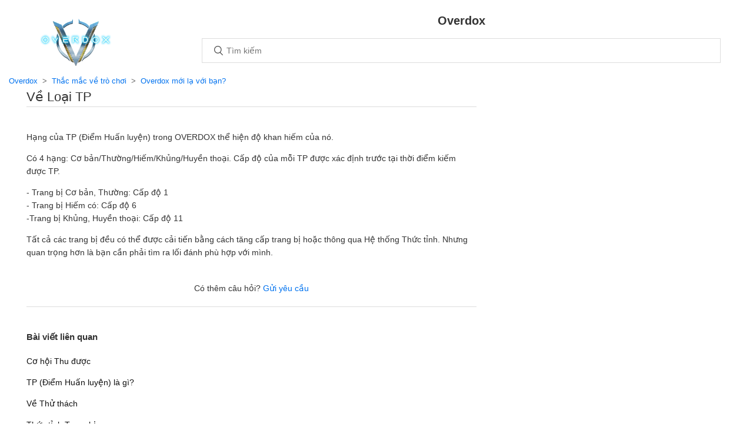

--- FILE ---
content_type: text/html; charset=utf-8
request_url: https://help-overdox.haegin.kr/hc/vi/articles/360034384673-V%E1%BB%81-Lo%E1%BA%A1i-TP
body_size: 5108
content:
<!DOCTYPE html>
<html dir="ltr" lang="vi">
<head>
  <meta charset="utf-8" />
  <!-- v26880 -->


  <title>Về Loại TP &ndash; Overdox</title>

  <meta name="csrf-param" content="authenticity_token">
<meta name="csrf-token" content="">

  <meta name="description" content="Hạng của TP (Điểm Huấn luyện) trong OVERDOX thể hiện độ khan hiếm của nó. Có 4 hạng: Cơ bản/Thường/Hiếm/Khủng/Huyền thoại. Cấp độ của mỗi..." /><meta property="og:image" content="https://help-overdox.haegin.kr/hc/theming_assets/01HZM3RBDZ1F92J7B4QJZ718MG" />
<meta property="og:type" content="website" />
<meta property="og:site_name" content="Overdox" />
<meta property="og:title" content="Về Loại TP" />
<meta property="og:description" content="Hạng của TP (Điểm Huấn luyện) trong OVERDOX thể hiện độ khan hiếm của nó.
Có 4 hạng: Cơ bản/Thường/Hiếm/Khủng/Huyền thoại. Cấp độ của mỗi TP được xác định trước tại thời điểm kiếm được TP.
- Trang ..." />
<meta property="og:url" content="https://help-overdox.haegin.kr/hc/vi/articles/360034384673" />
<link rel="canonical" href="https://help-overdox.haegin.kr/hc/vi/articles/360034384673-V%E1%BB%81-Lo%E1%BA%A1i-TP">
<link rel="alternate" hreflang="en-us" href="https://help-overdox.haegin.kr/hc/en-us/articles/360034384673-About-TP-Grades">
<link rel="alternate" hreflang="es" href="https://help-overdox.haegin.kr/hc/es/articles/360034384673-Sobre-grados-de-PE">
<link rel="alternate" hreflang="fr" href="https://help-overdox.haegin.kr/hc/fr/articles/360034384673-Grades-de-PE">
<link rel="alternate" hreflang="id" href="https://help-overdox.haegin.kr/hc/id/articles/360034384673-Tentang-Grade-TP">
<link rel="alternate" hreflang="ja" href="https://help-overdox.haegin.kr/hc/ja/articles/360034384673-TP%E3%81%AE%E7%A8%AE%E9%A1%9E%E3%81%AB%E3%81%AF%E4%BD%95%E3%81%8C%E3%81%82%E3%82%8A%E3%81%BE%E3%81%99%E3%81%8B">
<link rel="alternate" hreflang="ko" href="https://help-overdox.haegin.kr/hc/ko/articles/360034384673-TP-%EC%A2%85%EB%A5%98%EB%8A%94-%EB%AC%B4%EC%97%87%EC%9D%B4-%EC%9E%88%EB%82%98%EC%9A%94">
<link rel="alternate" hreflang="th" href="https://help-overdox.haegin.kr/hc/th/articles/360034384673-%E0%B9%80%E0%B8%81%E0%B8%B5-%E0%B8%A2%E0%B8%A7%E0%B8%81%E0%B8%B1%E0%B8%9A%E0%B8%A3%E0%B8%B0%E0%B8%94%E0%B8%B1%E0%B8%9A-TP">
<link rel="alternate" hreflang="vi" href="https://help-overdox.haegin.kr/hc/vi/articles/360034384673-V%E1%BB%81-Lo%E1%BA%A1i-TP">
<link rel="alternate" hreflang="x-default" href="https://help-overdox.haegin.kr/hc/en-us/articles/360034384673-About-TP-Grades">
<link rel="alternate" hreflang="zh" href="https://help-overdox.haegin.kr/hc/zh-tw/articles/360034384673-TP%E5%88%86%E7%82%BA%E5%B9%BE%E7%A8%AE%E9%A1%9E%E5%91%A2">
<link rel="alternate" hreflang="zh-cn" href="https://help-overdox.haegin.kr/hc/zh-cn/articles/360034384673-TP%E5%88%86%E4%B8%BA%E5%87%A0%E7%A7%8D%E7%B1%BB%E5%91%A2">
<link rel="alternate" hreflang="zh-tw" href="https://help-overdox.haegin.kr/hc/zh-tw/articles/360034384673-TP%E5%88%86%E7%82%BA%E5%B9%BE%E7%A8%AE%E9%A1%9E%E5%91%A2">

  <link rel="stylesheet" href="//static.zdassets.com/hc/assets/application-f34d73e002337ab267a13449ad9d7955.css" media="all" id="stylesheet" />
    <!-- Entypo pictograms by Daniel Bruce — www.entypo.com -->
    <link rel="stylesheet" href="//static.zdassets.com/hc/assets/theming_v1_support-e05586b61178dcde2a13a3d323525a18.css" media="all" />
  <link rel="stylesheet" type="text/css" href="/hc/theming_assets/9179510/360003056333/style.css?digest=33378025997593">

  <link rel="icon" type="image/x-icon" href="/hc/theming_assets/01HZM3RBK5A13DGDGBZZZXK2KA">

    <script src="//static.zdassets.com/hc/assets/jquery-ed472032c65bb4295993684c673d706a.js"></script>
    

  <meta content="width=device-width, initial-scale=1.0, maximum-scale=1.0, user-scalable=no" name="viewport" />

  <script type="text/javascript" src="/hc/theming_assets/9179510/360003056333/script.js?digest=33378025997593"></script>
</head>
<body class="">
  
  
  

  <header class="header">
	<div class="logo">
		<a title="Trang chủ" href="/hc/vi">
			<img src="/hc/theming_assets/01HZM3RBDZ1F92J7B4QJZ718MG" alt="Biểu tượng">			
		</a>
	</div>
</header>

  <main role="main">
    <section class="hero">
	<div class="hero-inner">
		<div class="hero-title">
			Overdox
		</div>
		<form role="search" class="search search-full" data-search="" data-instant="true" autocomplete="off" action="/hc/vi/search" accept-charset="UTF-8" method="get"><input type="hidden" name="utf8" value="&#x2713;" autocomplete="off" /><input type="search" name="query" id="query" placeholder="Tìm kiếm" autocomplete="off" aria-label="Tìm kiếm" /></form>
	</div>
</section>
<div class="container-article">
	<nav class="sub-nav">
		<ol class="breadcrumbs">
  
    <li title="Overdox">
      
        <a href="/hc/vi">Overdox</a>
      
    </li>
  
    <li title="Thắc mắc về trò chơi">
      
        <a href="/hc/vi/categories/360002163713-Th%E1%BA%AFc-m%E1%BA%AFc-v%E1%BB%81-tr%C3%B2-ch%C6%A1i">Thắc mắc về trò chơi</a>
      
    </li>
  
    <li title="Overdox mới lạ với bạn?">
      
        <a href="/hc/vi/sections/360005189793-Overdox-m%E1%BB%9Bi-l%E1%BA%A1-v%E1%BB%9Bi-b%E1%BA%A1n">Overdox mới lạ với bạn?</a>
      
    </li>
  
</ol>
		
	</nav>

	<div class="article-container" id="article-container">
		<article class="article">
			<header class="article-header">
				<h2 title="Về Loại TP" class="article-title">
					Về Loại TP
					
				</h2>
			</header>

			<section class="article-info">
				<div class="article-content">
					<div class="article-body"><p>Hạng của TP (Điểm Huấn luyện) trong OVERDOX thể hiện độ khan hiếm của nó.</p>
<p>Có 4 hạng: Cơ bản/Thường/Hiếm/Khủng/Huyền thoại. Cấp độ của mỗi TP được xác định trước tại thời điểm kiếm được TP.</p>
<p>- Trang bị Cơ bản, Thường: Cấp độ 1<br>- Trang bị Hiếm có: Cấp độ 6<br>-Trang bị Khủng, Huyền thoại: Cấp độ 11</p>
<p>Tất cả các trang bị đều có thể được cải tiến bằng cách tăng cấp trang bị hoặc thông qua Hệ thống Thức tỉnh. Nhưng quan trọng hơn là bạn cần phải tìm ra lối đánh phù hợp với mình.</p></div>

					<div class="article-attachments">
						<ul class="attachments">
							
						</ul>
					</div>
				</div>
			</section>

			<footer>
				<div class="article-more-questions">
					Có thêm câu hỏi? <a href="/hc/vi/requests/new">Gửi yêu cầu</a>
				</div>
				<div class="article-return-to-top">
					
					<a href="javascript:history.back();"><span class="icon-arrow-left"></span> Back</a>
				</div>
			</footer>

			<section class="article-relatives">
				<div data-recent-articles></div>
				
  <section class="related-articles">
    
      <h3 class="related-articles-title">Bài viết liên quan</h3>
    
    <ul>
      
        <li>
          <a href="/hc/vi/related/click?data=[base64]" rel="nofollow">Cơ hội Thu được</a>
        </li>
      
        <li>
          <a href="/hc/vi/related/click?data=[base64]%3D--4a483be9bc922cdd35126cc25d8fb3ada570241c" rel="nofollow">TP (Điểm Huấn luyện) là gì?</a>
        </li>
      
        <li>
          <a href="/hc/vi/related/click?data=[base64]%3D--1e5301a49712a54792d0889c6a1761229c904ba6" rel="nofollow">Về Thử thách</a>
        </li>
      
        <li>
          <a href="/hc/vi/related/click?data=[base64]%3D--60dc801176b127452d5cbfb8dd18c3f22b0a996c" rel="nofollow">Thức tỉnh Trang bị</a>
        </li>
      
        <li>
          <a href="/hc/vi/related/click?data=[base64]%3D--9d4df561a4bd54b9319434f8b85bf42702c0cfb1" rel="nofollow">Tiền xu X là gì?</a>
        </li>
      
    </ul>
  </section>


			</section>

			<section class="article-to-request">
				<div class="categories blocks-link">
					<a class="mail-support" href="/hc/vi/requests/new">
						<div class="blocks-request blocks-request-mail">
							<b>Truy vấn E-mail</b>
						</div>
					</a>
				</div>
			</section>
		</article>
	</div>
</div>
  </main>

  <footer class="footer">  
	<div class="footer-inner">
		

		<div class="footer-language-selector">
			
				<div class="dropdown language-selector" aria-haspopup="true">
					<a class="dropdown-toggle">
						Tiếng Việt (vi)
					</a>
					<span class="dropdown-menu dropdown-menu-end" role="menu">
						
							<a href="/hc/change_language/en-us?return_to=%2Fhc%2Fen-us%2Farticles%2F360034384673-About-TP-Grades" dir="ltr" rel="nofollow" role="menuitem">
								English (US)
							</a>
						
							<a href="/hc/change_language/es?return_to=%2Fhc%2Fes%2Farticles%2F360034384673-Sobre-grados-de-PE" dir="ltr" rel="nofollow" role="menuitem">
								Español
							</a>
						
							<a href="/hc/change_language/fr?return_to=%2Fhc%2Ffr%2Farticles%2F360034384673-Grades-de-PE" dir="ltr" rel="nofollow" role="menuitem">
								Français
							</a>
						
							<a href="/hc/change_language/id?return_to=%2Fhc%2Fid%2Farticles%2F360034384673-Tentang-Grade-TP" dir="ltr" rel="nofollow" role="menuitem">
								Bahasa Indonesia
							</a>
						
							<a href="/hc/change_language/ja?return_to=%2Fhc%2Fja%2Farticles%2F360034384673-TP%25E3%2581%25AE%25E7%25A8%25AE%25E9%25A1%259E%25E3%2581%25AB%25E3%2581%25AF%25E4%25BD%2595%25E3%2581%258C%25E3%2581%2582%25E3%2582%258A%25E3%2581%25BE%25E3%2581%2599%25E3%2581%258B" dir="ltr" rel="nofollow" role="menuitem">
								日本語
							</a>
						
							<a href="/hc/change_language/ko?return_to=%2Fhc%2Fko%2Farticles%2F360034384673-TP-%25EC%25A2%2585%25EB%25A5%2598%25EB%258A%2594-%25EB%25AC%25B4%25EC%2597%2587%25EC%259D%25B4-%25EC%259E%2588%25EB%2582%2598%25EC%259A%2594" dir="ltr" rel="nofollow" role="menuitem">
								한국어
							</a>
						
							<a href="/hc/change_language/th?return_to=%2Fhc%2Fth%2Farticles%2F360034384673-%25E0%25B9%2580%25E0%25B8%2581%25E0%25B8%25B5-%25E0%25B8%25A2%25E0%25B8%25A7%25E0%25B8%2581%25E0%25B8%25B1%25E0%25B8%259A%25E0%25B8%25A3%25E0%25B8%25B0%25E0%25B8%2594%25E0%25B8%25B1%25E0%25B8%259A-TP" dir="ltr" rel="nofollow" role="menuitem">
								ไทย
							</a>
						
							<a href="/hc/change_language/zh-cn?return_to=%2Fhc%2Fzh-cn%2Farticles%2F360034384673-TP%25E5%2588%2586%25E4%25B8%25BA%25E5%2587%25A0%25E7%25A7%258D%25E7%25B1%25BB%25E5%2591%25A2" dir="ltr" rel="nofollow" role="menuitem">
								简体中文
							</a>
						
							<a href="/hc/change_language/zh-tw?return_to=%2Fhc%2Fzh-tw%2Farticles%2F360034384673-TP%25E5%2588%2586%25E7%2582%25BA%25E5%25B9%25BE%25E7%25A8%25AE%25E9%25A1%259E%25E5%2591%25A2" dir="ltr" rel="nofollow" role="menuitem">
								繁體中文
							</a>
						
					</span>
				</div>
			
		</div>
	</div>   
</footer>


  <!-- / -->

  
  <script src="//static.zdassets.com/hc/assets/vi.f77c2464d6ebd426579d.js"></script>
  

  <script type="text/javascript">
  /*

    Greetings sourcecode lurker!

    This is for internal Zendesk and legacy usage,
    we don't support or guarantee any of these values
    so please don't build stuff on top of them.

  */

  HelpCenter = {};
  HelpCenter.account = {"subdomain":"playtogether","environment":"production","name":"HAEGIN"};
  HelpCenter.user = {"identifier":"da39a3ee5e6b4b0d3255bfef95601890afd80709","email":null,"name":"","role":"anonymous","avatar_url":"https://assets.zendesk.com/hc/assets/default_avatar.png","is_admin":false,"organizations":[],"groups":[]};
  HelpCenter.internal = {"asset_url":"//static.zdassets.com/hc/assets/","web_widget_asset_composer_url":"https://static.zdassets.com/ekr/snippet.js","current_session":{"locale":"vi","csrf_token":null,"shared_csrf_token":null},"usage_tracking":{"event":"article_viewed","data":"[base64]--669f93ec3ff40ee3f682638028a8f6f0e447b052","url":"https://help-overdox.haegin.kr/hc/activity"},"current_record_id":"360034384673","current_record_url":"/hc/vi/articles/360034384673-V%E1%BB%81-Lo%E1%BA%A1i-TP","current_record_title":"Về Loại TP","current_text_direction":"ltr","current_brand_id":360003056333,"current_brand_name":"Overdox","current_brand_url":"https://overdox.zendesk.com","current_brand_active":true,"current_path":"/hc/vi/articles/360034384673-V%E1%BB%81-Lo%E1%BA%A1i-TP","show_autocomplete_breadcrumbs":true,"user_info_changing_enabled":false,"has_user_profiles_enabled":false,"has_end_user_attachments":true,"user_aliases_enabled":false,"has_anonymous_kb_voting":false,"has_multi_language_help_center":true,"show_at_mentions":false,"embeddables_config":{"embeddables_web_widget":false,"embeddables_help_center_auth_enabled":false,"embeddables_connect_ipms":false},"answer_bot_subdomain":"static","gather_plan_state":"subscribed","has_article_verification":true,"has_gather":true,"has_ckeditor":false,"has_community_enabled":false,"has_community_badges":true,"has_community_post_content_tagging":false,"has_gather_content_tags":true,"has_guide_content_tags":true,"has_user_segments":true,"has_answer_bot_web_form_enabled":false,"has_garden_modals":false,"theming_cookie_key":"hc-da39a3ee5e6b4b0d3255bfef95601890afd80709-2-preview","is_preview":false,"has_search_settings_in_plan":true,"theming_api_version":1,"theming_settings":{"brand_color":"rgba(239, 115, 0, 1)","brand_text_color":"#FFFFFF","text_color":"#333333","link_color":"#0072EF","background_color":"#FFFFFF","heading_font":"'Helvetica Neue', Arial, Helvetica, sans-serif","text_font":"'Helvetica Neue', Arial, Helvetica, sans-serif","logo":"/hc/theming_assets/01HZM3RBDZ1F92J7B4QJZ718MG","favicon":"/hc/theming_assets/01HZM3RBK5A13DGDGBZZZXK2KA","homepage_background_image":"/hc/theming_assets/01HZM3RBTAH6ZJVMAPRKTAXNWE","community_background_image":"/hc/theming_assets/01HZM3RC01ZJE1CN37050E5JDT","community_image":"/hc/theming_assets/01HZM3RC51VQ3R6CF42D2F62GA","instant_search":true,"scoped_kb_search":true,"scoped_community_search":true,"show_recent_activity":true,"show_articles_in_section":true,"show_article_author":true,"show_article_comments":true,"show_follow_article":true,"show_recently_viewed_articles":true,"show_related_articles":true,"show_article_sharing":true,"show_follow_section":true,"show_follow_post":true,"show_post_sharing":true,"show_follow_topic":true},"has_pci_credit_card_custom_field":true,"help_center_restricted":false,"is_assuming_someone_else":false,"flash_messages":[],"user_photo_editing_enabled":true,"user_preferred_locale":"ko","base_locale":"vi","login_url":"https://playtogether.zendesk.com/access?brand_id=360003056333\u0026return_to=https%3A%2F%2Fhelp-overdox.haegin.kr%2Fhc%2Fvi%2Farticles%2F360034384673-V%25E1%25BB%2581-Lo%25E1%25BA%25A1i-TP","has_alternate_templates":true,"has_custom_statuses_enabled":true,"has_hc_generative_answers_setting_enabled":true,"has_generative_search_with_zgpt_enabled":false,"has_suggested_initial_questions_enabled":false,"has_guide_service_catalog":true,"has_service_catalog_search_poc":false,"has_service_catalog_itam":false,"has_csat_reverse_2_scale_in_mobile":false,"has_knowledge_navigation":false,"has_unified_navigation":false,"has_unified_navigation_eap_access":false,"has_csat_bet365_branding":false,"version":"v26880","dev_mode":false};
</script>

  
  <script src="//static.zdassets.com/hc/assets/moment-3b62525bdab669b7b17d1a9d8b5d46b4.js"></script>
  <script src="//static.zdassets.com/hc/assets/hc_enduser-9d4172d9b2efbb6d87e4b5da3258eefa.js"></script>
  
  
</body>
</html>

--- FILE ---
content_type: text/javascript
request_url: https://static.zdassets.com/hc/assets/vi.f77c2464d6ebd426579d.js
body_size: 42974
content:
!function(){window.I18N=window.I18N||{};var e={locale:"vi",direction:"ltr",translations:{"activemodel.attributes.request.anonymous_requester_email":"Anonymous requester email:","activemodel.attributes.request.recaptcha":"Recaptcha:","activemodel.errors.models.topic_form.attributes.base.topic_limit":"You have reached the maximum number of topics for your account: %{topic_limit}","activerecord.attributes.comment.body":"Comment:","activerecord.attributes.community_comment.body":"Comment:","activerecord.errors.format":"%{attribute} %{message}","activerecord.errors.full_messages.format":"%{attribute} %{message}","activerecord.errors.messages.could_not_save":"Could not save file","activerecord.errors.messages.not_an_integer":"must be an integer","activerecord.errors.models.access_policy.attributes.manageable_by.inclusion":"Must be `staff` or `managers`","activerecord.errors.models.access_policy.attributes.viewable_by.inclusion":"Must be `everybody`, `signed_in_users`, or `staff`","activerecord.errors.models.article_subscription.attributes.user_id.taken":"is already following this article.","activerecord.errors.models.community_post.attributes.title.too_long.other":"is too long (maximum is %{count} characters)","activerecord.errors.models.dc/translation.attributes.body.too_large":"exceeds maximum size","activerecord.errors.models.help_center.attributes.brand.inactive":"cannot be inactive","activerecord.errors.models.user_segment.attributes.group_restrictions.invalid_restrictions_for_user_type":"group restrictions cannot be set for user type `signed_in_users`","activerecord.errors.models.user_segment.attributes.group_restrictions.not_on_same_account":"could not find one or more of the specified groups","activerecord.errors.models.user_segment.attributes.organization_restrictions.invalid_restrictions_for_user_type":"organization restrictions cannot be set for user type `staff`","activerecord.errors.models.user_segment.attributes.organization_restrictions.not_on_same_account":"could not find one or more of the specified organizations","activerecord.errors.models.user_segment.attributes.user_type.inclusion":"value `%{value}` invalid; must be either `staff` or `signed_in_users`","activerecord.errors.models.user_segment.built_in_modification":"Built-in user segments cannot be modified.","activerecord.errors.models.user_segment.user_segment_limit_reached":"You have reached the maximum number of user segments","datetime.distance_in_words.almost_x_years.one":"almost 1 year","datetime.distance_in_words.almost_x_years.other":"almost {{count}} years","datetime.distance_in_words.prompts.day":"Day","datetime.distance_in_words.prompts.hour":"Hour","datetime.distance_in_words.prompts.minute":"Minute","datetime.distance_in_words.prompts.month":"Month","datetime.distance_in_words.prompts.second":"Second","datetime.distance_in_words.prompts.year":"Year","en.activemodel.errors.models.article_attachment.attributes.file.size_too_big":"File too big","errors.format":"%{attribute} %{message}","errors.messages.access_policy.organization_restrictions.new_organization_restrictions_not_allowed_by_plan":"Your plan does not support this feature. You cannot add new organization restrictions.","errors.messages.access_policy.restricted_to_group_ids.new_group_restrictions_not_allowed_by_plan":"Your plan does not support this feature. You cannot add new group restrictions.","errors.messages.access_policy.tag_restrictions.new_tag_restrictions_not_allowed_by_plan":"Your plan does not support this feature. You cannot add new tag restrictions.","errors.messages.access_policy.viewable_by.section_agents_and_managers_not_allowed_by_plan_v2":"Your plan does not support this feature. You cannot restrict to agents and admins. Please choose another option.","errors.messages.request.missing_ticket_form_id":"Please select a ticket form and try again.","errors.messages.request.too_many_attachments":"Too many files are attached.","errors.messages.request.uploaded_attachments_expired":"Uploaded attachments expired. Please remove the attachments and reupload them before submitting again.","errors.messages.same_account":"does not belong to a valid account","helpers.select.prompt":"Please select","helpers.submit.create":"Create %{model}","helpers.submit.submit":"Save %{model}","helpers.submit.update":"Update %{model}","number.currency.format.delimiter":",","number.currency.format.format":"%u%n","number.currency.format.precision":2,"number.currency.format.separator":".","number.currency.format.significant":!1,"number.currency.format.strip_insignificant_zeros":!1,"number.currency.format.unit":"$","number.format.delimiter":",","number.format.precision":2,"number.format.separator":".","number.format.significant":!1,"number.format.strip_insignificant_zeros":!1,"number.human.decimal_units.format":"%n %u","number.human.decimal_units.units.billion":"Billion","number.human.decimal_units.units.million":"Million","number.human.decimal_units.units.quadrillion":"Quadrillion","number.human.decimal_units.units.thousand":"Thousand","number.human.decimal_units.units.trillion":"Trillion","number.human.decimal_units.units.unit":"","number.human.format.delimiter":"","number.human.format.precision":3,"number.human.format.significant":!0,"number.human.format.strip_insignificant_zeros":!0,"number.human.storage_units.format":"%n %u","number.human.storage_units.units.byte.one":"Byte","number.human.storage_units.units.byte.other":"Bytes","number.human.storage_units.units.gb":"GB","number.human.storage_units.units.kb":"KB","number.human.storage_units.units.mb":"MB","number.human.storage_units.units.tb":"TB","percentage.format.delimiter":"","pre_guide.txt.help_center.views.navbar.help_center_settings":"Cài đặt của Trung tâm Trợ giúp","precision.format.delimiter":"","recaptcha.errors.recaptcha_unreachable":"Sorry, we failed to validate your response. Please try again.","recaptcha.errors.verification_failed":"Your response is incorrect. Please try again.","recaptcha.widget.audio":"I want audio instead","recaptcha.widget.audio_hint_text":"Enter the numbers you hear","recaptcha.widget.image":"I want an image instead","recaptcha.widget.image_hint_text":"Enter the words shown above","recaptcha.widget.reload":"Other words please","support.select.prompt":"Please select","txt.help_center.admin.answer_bot.default_form_name":"Default Ticket Form","txt.help_center.article.error.invalid_source_locale":"Source locale value ({{value}}) is invalid for this Help Center and should exist in the article translations.","txt.help_center.article.error.invalid_translation_locales.one":"Translation locale value (%{values}) is invalid for this Help Center.","txt.help_center.article.error.invalid_translation_locales.other":"Translation locale values (%{values}) are invalid for this Help Center.","txt.help_center.article.error.missing_permission_group_id":"You must provide permission_group_id.","txt.help_center.article.error.missing_user_segment_id":"You must provide user_segment_id. Set to 'null' to make it visible to everyone.","txt.help_center.article.error.subsections_not_allowed":"You cannot place an article in a subsection on your Guide plan.","txt.help_center.concerns.template_resolution.invalid_template":"Invalid template","txt.help_center.contact_details_modal.addEmailAddressField.label":"Thêm địa chỉ email","txt.help_center.contact_details_modal.addEmailAddressField.validation.duplicateEmail":"Địa chỉ email đã được sử dụng","txt.help_center.contact_details_modal.addEmailAddressField.validation.invalidEmail":"Nhập địa chỉ email hợp lệ","txt.help_center.contact_details_modal.addEmailButton.label":"Thêm email","txt.help_center.contact_details_modal.addPhoneButton.label":"Thêm số điện thoại","txt.help_center.contact_details_modal.addPhoneNumberField.label":"Thêm số điện thoại","txt.help_center.contact_details_modal.addPhoneNumberField.validation.duplicatePhone":"Số điện thoại đã được sử dụng","txt.help_center.contact_details_modal.addPhoneNumberField.validation.invalidPhone":"Nhập một số điện thoại hợp lệ","txt.help_center.contact_details_modal.addPhoneNumberField.validation.invalidPhoneNumber":"Nhập một số điện thoại hợp lệ","txt.help_center.contact_details_modal.contextMenu.remove":"Xóa","txt.help_center.contact_details_modal.contextMenu.resendVerification":"Gửi lại email xác minh","txt.help_center.contact_details_modal.contextMenu.setAsPrimaryEmail":"Đặt làm phương thức chính","txt.help_center.contact_details_modal.contextMenu.setAsPrimaryPhone":"Đặt làm phương thức chính","txt.help_center.contact_details_modal.descriptionV2":"Chỉ quản trị viên mới được xem chi tiết liên hệ của bạn.","txt.help_center.contact_details_modal.emailField.labelV2":"Email* (bắt buộc)","txt.help_center.contact_details_modal.emailLimitReachedAlert.body":"Bạn đã đạt đến giới hạn địa chỉ email. Xóa một số địa chỉ để thêm địa chỉ mới.","txt.help_center.contact_details_modal.emailLimitReachedAlert.title":"Đã đạt đến giới hạn email","txt.help_center.contact_details_modal.emailVerificationAlert.body":"Email xác minh của bạn đã được gửi đến {{email_address}}. Nếu bạn không thấy nó, hãy kiểm tra thư rác của bạn hoặc {{#resend_link}}gửi lại xác minh{{/resend_link}}.","txt.help_center.contact_details_modal.emailVerificationAlert.title":"Xác minh email","txt.help_center.contact_details_modal.notifications.addEmail.error":"Không thể thêm địa chỉ email","txt.help_center.contact_details_modal.notifications.addEmail.success":"Đã thêm địa chỉ email","txt.help_center.contact_details_modal.notifications.addPhoneNumber.error":"Không thể thêm số điện thoại","txt.help_center.contact_details_modal.notifications.addPhoneNumber.success":"Đã thêm số điện thoại","txt.help_center.contact_details_modal.notifications.removeEmail.error":"Không thể xóa địa chỉ email","txt.help_center.contact_details_modal.notifications.removeEmail.success":"Đã xóa địa chỉ email","txt.help_center.contact_details_modal.notifications.removePhoneNumber.error":"Không thể xóa số điện thoại","txt.help_center.contact_details_modal.notifications.removePhoneNumber.success":"Đã xóa số điện thoại","txt.help_center.contact_details_modal.notifications.resendEmailVerification.error":"Không thể gửi lại email xác minh","txt.help_center.contact_details_modal.notifications.resendEmailVerification.success":"Đã gửi lại thông tin xác minh","txt.help_center.contact_details_modal.notifications.updateProfile.error":"Không thể cập nhật thông tin hồ sơ","txt.help_center.contact_details_modal.notifications.updateProfile.success":"Đã cập nhật hồ sơ","txt.help_center.contact_details_modal.phoneField.label":"Điện thoại","txt.help_center.contact_details_modal.phoneNumberLimitReached.body":"Bạn đã đạt đến giới hạn số điện thoại. Xóa một vài số điện thoại để thêm số mới.","txt.help_center.contact_details_modal.phoneNumberLimitReached.title":"Đã đạt đến giới hạn số điện thoại","txt.help_center.contact_details_modal.tags.primaryEmail":"Chính","txt.help_center.contact_details_modal.tags.primaryPhone":"Chính","txt.help_center.contact_details_modal.tags.unverified":"Chưa xác minh","txt.help_center.contact_details_modal.title":"Chi tiết liên hệ","txt.help_center.controllers.admin.categories.create.error":"There was a problem adding the category.","txt.help_center.controllers.admin.categories.create.success":"Category was successfully added.","txt.help_center.controllers.admin.categories.destroy.initiated":'Category "%{category_name}" is marked for deletion and will be removed within a few minutes.',"txt.help_center.controllers.admin.categories.destroy.success":"Category was successfully deleted.","txt.help_center.controllers.admin.categories.update.error":"There was a problem updating the category.","txt.help_center.controllers.admin.categories.update.success":"Category was successfully updated.","txt.help_center.controllers.admin.category_translations.destroy.success":"Translation removed.","txt.help_center.controllers.admin.escalations.ticket.create.success":"Ticket was successfully added.","txt.help_center.controllers.admin.general_settings.show.locale_will_change":"Your account's default locale has been changed to %{locale_name}. Next time you update General Settings your Help Center's language will be switched to %{locale_name}.","txt.help_center.controllers.admin.general_settings.update.error":"Xảy ra vấn đề khi cập nhật cài đặt chung.","txt.help_center.controllers.admin.general_settings.update.errors.active_items_exist":"Không thể tắt danh mục dịch vụ. Trước tiên, hãy xóa tất cả các mục trong danh mục dịch vụ.","txt.help_center.controllers.admin.general_settings.update.errors.service_catalog_already_enabled":"Không thể bật danh mục dịch vụ khi đã được cung cấp trong một trung tâm trợ giúp khác.","txt.help_center.controllers.admin.general_settings.update.success":"Đã cập nhật cài đặt chung thành công.","txt.help_center.controllers.admin.help_center_translations.destroy.success":"Translation removed.","txt.help_center.controllers.admin.moderation_subscription.create.success":"You are now following the moderation and spam queues.","txt.help_center.controllers.admin.moderation_subscription.destroy.success":"You are no longer following the moderation and spam queues.","txt.help_center.controllers.admin.section_translations.destroy.success":"Translation removed.","txt.help_center.controllers.admin.sections.create.error":"There was a problem adding the section.","txt.help_center.controllers.admin.sections.create.success":"Section was successfully added.","txt.help_center.controllers.admin.sections.destroy.initiated":'Section "%{section_name}" is marked for deletion and will be removed within a few minutes.',"txt.help_center.controllers.admin.sections.destroy.success":"Section was successfully deleted.","txt.help_center.controllers.admin.sections.update.error":"There was a problem updating the section.","txt.help_center.controllers.admin.sections.update.success":"Section was successfully updated.","txt.help_center.controllers.admin.topics.destroy.initiated":'Topic "%{topic_name}" is marked for deletion and will be removed within a few minutes.',"txt.help_center.controllers.admin.translations.delete.success":"%{locale_name} translation was successfully deleted.","txt.help_center.controllers.admin.translations.mark_all_outdated.success":"All translations have successfully been marked as outdated.","txt.help_center.controllers.article_subscriptions.unsubscribe_from_token.removed":"You are no longer following this article.","txt.help_center.controllers.article_subscriptions.update.created":"You are now following this article.","txt.help_center.controllers.article_subscriptions.update.removed":"You are no longer following this article.","txt.help_center.controllers.comments.destroy.success":"Your comment has been deleted.","txt.help_center.controllers.comments.mark_as_pending.success":"The comment has been marked as pending approval.","txt.help_center.controllers.comments.mark_as_spam.success":"The comment has been marked as spam.","txt.help_center.controllers.community.comment.errors.externally_hosted_images_detected":"Bình luận của bạn chứa một hoặc nhiều hình ảnh sao chép từ website khác. Hình ảnh đã được tô sáng. Sử dụng công cụ tải lên của trình biên tập để đưa hình ảnh vào bình luận của bạn.","txt.help_center.controllers.community.comment.errors.too_many_comments":"Post is closed for further comments because the limit of comments per post has been reached.","txt.help_center.controllers.community.post.errors.externally_hosted_images_detected":"Bài đăng của bạn chứa một hoặc nhiều hình ảnh sao chép từ website khác. Hình ảnh đã được tô sáng. Sử dụng công cụ tải lên của trình biên tập để đưa hình ảnh vào bài đăng của bạn.","txt.help_center.controllers.community.post.errors.title_too_long":"Tiêu đề được cung cấp quá dài.","txt.help_center.controllers.community_post_subscriptions.unsubscribe_from_token.removed":"You are no longer following this post.","txt.help_center.controllers.content.create.rate_limit_exceeded":"You have exceeded the daily limit of posts that can be created by a user. Please try again in 24 hours.","txt.help_center.controllers.email.update.rate_limit_exceeded":"You have exceeded the hourly limit of email updates requested by a user. Please try again in 1 hour.","txt.help_center.controllers.email.verification.rate_limit_exceeded":"You have exceeded the hourly limit of verification emails requested by a user. Please try again in 1 hour.","txt.help_center.controllers.guide_media.account_limit_exceeded":"You've exceeded the limit of %{limit} article attachment for this account","txt.help_center.controllers.mark_as_spam.suspend_prompt":"Suspend user and remove all content by this user.","txt.help_center.controllers.mark_as_spam.suspended_successfully":"The user was successfully suspended. All content was removed.","txt.help_center.controllers.onboarding.error":"Rất tiếc, có vẻ như đã xảy ra sự cố. Chúng tôi không thể tạo được Trung tâm Trợ giúp cho bạn. Vui lòng thử lại hoặc liên hệ với Bộ phận hỗ trợ khách hàng nếu lỗi vẫn còn tiếp diễn.","txt.help_center.controllers.post_statuses.create.error":"There was a problem adding your status.","txt.help_center.controllers.post_subscriptions.create.success":"You are now following this post.","txt.help_center.controllers.post_subscriptions.destroy.success":"You are no longer following this post.","txt.help_center.controllers.posts.destroy.initiated":'Post "%{post_title}" is marked for deletion and will be removed within a few minutes.',"txt.help_center.controllers.posts.destroy.success":"The post has been deleted.","txt.help_center.controllers.posts.mark_as_pending.success":"The post has been marked as pending approval.","txt.help_center.controllers.posts.mark_as_spam.success":"The post has been marked as spam.","txt.help_center.controllers.posts.toggle_comments.failure":"Couldn't set status","txt.help_center.controllers.question_subscriptions.unsubscribe_from_token.removed":"You are no longer following this question.","txt.help_center.controllers.question_subscriptions.update.removed":"You are no longer following this question.","txt.help_center.controllers.requests.add_ccs.error":"Could not add CCs to your request.","txt.help_center.controllers.requests.add_ccs.success":"CCs were successfully added to your request.","txt.help_center.controllers.requests.answer_bot.positive_feedback_message":"Your request has been solved.","txt.help_center.controllers.requests.cc.too_many_error":"CC: cannot have more than %{max_limit} values","txt.help_center.controllers.requests.check_and_verify_request":"%{request_not_submitted} Please check your email to verify and submit your request.","txt.help_center.controllers.requests.closed_request":"Nice! Your request has been closed.","txt.help_center.controllers.requests.closed_request_error":"Oops! There was an error closing your request.","txt.help_center.controllers.requests.create.error.forbidden":"This request cannot be submitted","txt.help_center.controllers.requests.create.network_error":"A temporary error occurred. Please try again.","txt.help_center.controllers.requests.create.rate_limit_exceeded":"The number of new anonymous requests allowed per hour has been exceeded. Please try again later.","txt.help_center.controllers.requests.errors.search_phrase_too_long":"Search phrase is too long. Try something shorter.","txt.help_center.controllers.requests.forbidden":"Request not found. You do not have access to request #%{request_id}. It may have been solved or deleted.","txt.help_center.controllers.requests.not_yet_submitted":"Request not yet submitted.","txt.help_center.controllers.requests.parent_not_found":"Parent request not found. You do not have access to request #%{parent_id}. It may have been solved or deleted.","txt.help_center.controllers.requests.requests_unavailable":"Your requests are temporarily unavailable.","txt.help_center.controllers.requests.show.intention":"Your rating has been saved. You can still change your rating or add a comment.","txt.help_center.controllers.requests.sign_in":"sign in","txt.help_center.controllers.requests.sign_in_to_view":"Your request was successfully submitted. To see your request status, please %{link}.","txt.help_center.controllers.requests.submitted_request":"Your request was successfully submitted.","txt.help_center.controllers.requests.update.attachment_comment_empty":"Attachment cannot be submitted without a comment.","txt.help_center.controllers.requests.update.empty":"Could not add an empty comment.","txt.help_center.controllers.requests.update.empty_comment":"Comment field cannot be empty.","txt.help_center.controllers.requests.update.error":"Could not add your reply.","txt.help_center.controllers.requests.update.failed":"Could not update your request.","txt.help_center.controllers.requests.update.success":"Your reply was successfully added.","txt.help_center.controllers.requests.update.successful":"Your request was successfully updated.","txt.help_center.controllers.section_subscriptions.unsubscribe_from_token.removed":"You are no longer following this section.","txt.help_center.controllers.section_subscriptions.update.created":"You are now following this section.","txt.help_center.controllers.section_subscriptions.update.removed":"You are no longer following this section.","txt.help_center.controllers.section_subscriptions.update.updated":'You have successfully changed your subscription to "%{title}".',"txt.help_center.controllers.shared.subscriptions.unsubscribe":'You are no longer following "%{title}".',"txt.help_center.controllers.topic_subscriptions.unsubscribe_from_token.removed":"You are no longer following this topic.","txt.help_center.controllers.topic_subscriptions.update.created":"You are now following this topic.","txt.help_center.controllers.topic_subscriptions.update.removed":"You are no longer following this topic.","txt.help_center.controllers.user_emails_controller.create.failure":"Your email could not be set","txt.help_center.controllers.user_emails_controller.create.success":"Thank you. A verification email has been sent to %{email}.","txt.help_center.controllers.user_passwords_controller.create.success":"Your password was successfully set.","txt.help_center.controllers.user_passwords_controller.update.error":"The password you entered is not valid.","txt.help_center.controllers.user_passwords_controller.update.success":"Mật khẩu của bạn đã được thay đổi thành công.","txt.help_center.controllers.user_subscriptions.create.success":"You are now following %{name}.","txt.help_center.controllers.user_subscriptions.destroy.success":"You are no longer following %{name}.","txt.help_center.controllers.user_subscriptions.unsubscribe_from_token.removed":"You are no longer following %{name}.","txt.help_center.datepicker.input.aria_label":"Sử dụng các phím mũi tên để chọn ngày","txt.help_center.disallowed_values.user_not_allowed":"You are not allowed to set values for the following keys: %{keys}.","txt.help_center.edit_profile_modal.agentAlert":"Bạn chỉ có thể chỉnh sửa mô tả {{#bold}}Giới thiệu bản thân{{/bold}} trong Guide. Để thay đổi tất cả các thông tin khác, hãy chuyển đến {{#link}}hồ sơ nhân viên hỗ trợ{{/link}}.","txt.help_center.edit_profile_modal.aliasField.label":"Bí danh","txt.help_center.edit_profile_modal.contactDetailsField.buttonLabel":"Quản lý chi tiết liên hệ","txt.help_center.edit_profile_modal.contactDetailsField.hint":"Chỉ quản trị viên mới được xem chi tiết email và số điện thoại","txt.help_center.edit_profile_modal.contactDetailsField.label":"Chi tiết liên hệ","txt.help_center.edit_profile_modal.description":"Chia sẻ một chút về bản thân với cộng đồng trong chi tiết hồ sơ của bạn.","txt.help_center.edit_profile_modal.descriptionField.hint":"Tối đa {{max_char_count}} ký tự","txt.help_center.edit_profile_modal.descriptionField.label":"Giới thiệu về bản thân","txt.help_center.edit_profile_modal.nameField.label":"Tên* (bắt buộc)","txt.help_center.edit_profile_modal.notification.profileUpdateSuccess":"Hồ sơ được cập nhật","txt.help_center.external_content.crawler_completed_review_errors.subject":"Crawler partially completed - Review errors","txt.help_center.external_content.crawler_completed_review_setup.subject":"Crawler failed - Review your setup","txt.help_center.external_content.crawler_completed_successfully.subject":"Crawler succeeded","txt.help_center.external_content.crawler_domain_verification_failed_implement_verification.subject":"Domain ownership verification failed - Implement verification","txt.help_center.external_content.crawler_domain_verification_failed_review_crawler_info.subject":"Domain ownership verification failed - Review crawler info to avoid deletion","txt.help_center.external_content.crawler_robots_blocking_crawl.subject":"Crawler failed - Review your setup","txt.help_center.external_content.crawler_robots_processing_failed.subject":"Invalid robots.txt - Correct the errors to crawl","txt.help_center.external_content.crawler_sitemap_processing_failed.subject":"Sitemap processing failed - Review your setup","txt.help_center.forbidden_by_plan.user_segment_unsupported":"Your plan does not allow applying this user segment.","txt.help_center.helpers.admin.newMark":"MỚI","txt.help_center.helpers.admin.section_translations.internal.explanation":"Only visible to agents and managers","txt.help_center.helpers.admin.section_translations.internal.explanationV2":"Only visible to agents and admins","txt.help_center.helpers.admin.section_translations.internal.label":"Agents and managers","txt.help_center.helpers.admin.section_translations.internal.labelV2":"Agents and admins","txt.help_center.helpers.admin.section_translations.public.label":"Anyone","txt.help_center.helpers.admin.section_translations.restricted.label":"Signed-in users","txt.help_center.helpers.application.articles.promoted":"Bài viết được thăng hạng","txt.help_center.helpers.application.assign_badges.dialog.badge_results.one":"đã tìm thấy {{count}} huy hiệu","txt.help_center.helpers.application.assign_badges.dialog.badge_results.other":"đã tìm thấy {{count}} huy hiệu","txt.help_center.helpers.application.assign_badges.dialog.badge_results.zero":"Không có huy hiệu nào","txt.help_center.helpers.application.assign_badges.dialog.no_badges":"Không có huy hiệu nào","txt.help_center.helpers.application.assign_badges.dialog.no_badges_for_brand":'<p>There are no badges set up on %{brand}. Ask your Help Center administrator to <a href="%{user_badges_settings_link}">set up badges in Guide Admin</a>.</p><p>Use badges to reward and recognize user behavior, skills, roles and achievements.</p>',"txt.help_center.helpers.application.assign_badges.dialog.no_badges_for_brand_v2":"Không có cài đặt huy hiệu nào trên %{brand}. Yêu cầu quản trị viên trung tâm trợ giúp {{#link}}cài đặt huy hiệu trong Quản trị viên Guide{{/link}}.{{#p}} Sử dụng huy hiệu để khen thưởng và ghi nhận hành vi, kỹ năng, vai trò và thành tích của người dùng.{{/p}}","txt.help_center.helpers.application.award_badges.dialog.body":"Sử dụng các hộp kiểm bên dưới để trao hoặc loại bỏ huy hiệu của người dùng.","txt.help_center.helpers.application.award_badges.dialog.table_body.checkbox_label":"Chọn huy hiệu","txt.help_center.helpers.application.award_badges.dialog.table_header.category":"Nhóm","txt.help_center.helpers.application.award_badges.dialog.table_header.checkbox_label":"Chọn tất cả","txt.help_center.helpers.application.award_badges.dialog.table_header.icon":"Biểu tượng","txt.help_center.helpers.application.award_badges.dialog.table_header.name":"Tên","txt.help_center.helpers.application.award_badges.dialog.title":"Trao huy hiệu","txt.help_center.helpers.application.categories":"Categories","txt.help_center.helpers.application.content_tag_dropdown.description":"Thêm thẻ đánh dấu nội dung để giúp mọi người tìm thấy nội dung có liên quan","txt.help_center.helpers.application.content_tag_dropdown.loading":"Đang tải...","txt.help_center.helpers.application.content_tag_dropdown.new_tag":"Thêm vào làm một thẻ đánh dấu mới","txt.help_center.helpers.application.content_tag_dropdown.notifications.failure.accountLimitReached.heading":"Bạn đã đạt giới hạn {{limit}} thẻ đánh dấu nội dung cho tài khoản này","txt.help_center.helpers.application.content_tag_dropdown.notifications.failure.accountLimitReached.subHeading":'Để tạo các thẻ đánh dấu nội dung mới, hãy xóa một số thẻ hiện có"',"txt.help_center.helpers.application.content_tag_dropdown.notifications.failure.createContentTag":"Không thể tạo thẻ đánh dấu nội dung","txt.help_center.helpers.application.content_tag_dropdown.notifications.success.createContentTag":"Đã tạo thẻ đánh dấu nội dung","txt.help_center.helpers.application.content_tag_dropdown.title":"Liên quan đến","txt.help_center.helpers.application.content_tag_dropdown.validation.invalidNameLength":"Nhập tên có từ {{min}} đến {{max}} ký tự","txt.help_center.helpers.application.content_tag_dropdown.validation.maxSelectedLimitReached":"Bạn đã đạt giới hạn {{maxLimit}} thẻ đánh dấu nội dung được áp dụng cho bài đăng này.","txt.help_center.helpers.application.forms.optional":"không bắt buộc","txt.help_center.helpers.application.home":"Home","txt.help_center.helpers.application.home_page":"%{name} Help Center home page","txt.help_center.helpers.application.loading":"Đang tải","txt.help_center.helpers.application.logo":"Logo","txt.help_center.helpers.application.manager_action_items.add_article":"Add article","txt.help_center.helpers.application.manager_action_items.arrange_content":"Sắp xếp nội dung","txt.help_center.helpers.application.manager_action_items.article":"Article","txt.help_center.helpers.application.manager_action_items.category":"Category","txt.help_center.helpers.application.manager_action_items.draft_articles":"Draft articles","txt.help_center.helpers.application.manager_action_items.knowledge_base":"Knowledge base","txt.help_center.helpers.application.manager_action_items.manual_ordering_disabled":"Không thể thay đổi thứ tự của các bài viết trong mục này một cách thủ công","txt.help_center.helpers.application.manager_action_items.section":"Section","txt.help_center.helpers.application.more_options":"Các tùy chọn khác","txt.help_center.helpers.application.powered_by.logo_text":"Powered by Zendesk","txt.help_center.helpers.application.powered_by.marketing_website_1":"https://www.zendesk.com/service/help-center/?utm_source=helpcenter&utm_medium=poweredbyzendesk&utm_campaign=text&utm_content={{company}}","txt.help_center.helpers.application.search":"Search","txt.help_center.helpers.application.search_clear":"Clear search","txt.help_center.helpers.application.toggle_navigation":"Toggle navigation menu","txt.help_center.helpers.application.user_info.activities":"Hoạt động","txt.help_center.helpers.application.user_info.asterisk_explanation":"* các trường bắt buộc","txt.help_center.helpers.application.user_info.can_not_change_notification":"Tên, hình đại diện, điện thoại và email được đặt tự động. Bạn không thể thay đổi những thông tin này ở đây.","txt.help_center.helpers.application.user_info.can_not_change_notification_v2":"Tên, ảnh hồ sơ, điện thoại và email được đặt tự động. Bạn không thể thay đổi những thông tin này ở đây.","txt.help_center.helpers.application.user_info.change_password":"Thay đổi mật khẩu","txt.help_center.helpers.application.user_info.change_profile_photo":"Đổi ảnh","txt.help_center.helpers.application.user_info.check_your_email":"Hãy kiểm tra email của bạn để tìm đường dẫn xác nhận.","txt.help_center.helpers.application.user_info.contact_details":"Chi tiết liên hệ","txt.help_center.helpers.application.user_info.description":"Hãy giới thiệu cho mọi người biết một chút thông tin về bạn.","txt.help_center.helpers.application.user_info.email_resend_verification":"Nhấp vào đây để gửi lại email xác nhận","txt.help_center.helpers.application.user_info.email_sent_notice_no_distinct":"Chúng tôi đã gửi liên kết xác minh tới địa chỉ email mới của bạn. Vui lòng làm theo các hướng dẫn để xác minh địa chỉ.","txt.help_center.helpers.application.user_info.email_sent_notice_v2":"Chúng tôi đã gửi đường dẫn xác nhận đến %{email}. Vui lòng làm theo các hướng dẫn để xác minh địa chỉ email.","txt.help_center.helpers.application.user_info.email_verification_was_resent":"Email xác minh đã được gửi tới %{email}.","txt.help_center.helpers.application.user_info.empty_field_error":"Mục nảy không thể bỏ trống.","txt.help_center.helpers.application.user_info.get_help":"Get help","txt.help_center.helpers.application.user_info.invalid_phone":"Phone number must only contain numbers and +.","txt.help_center.helpers.application.user_info.manage_2fa_header":"Quản lý xác minh 2 bước (2FA)","txt.help_center.helpers.application.user_info.manage_2fa_label":"Quản lý 2FA","txt.help_center.helpers.application.user_info.manage_2fa_tooltip":"Tắt hoặc đặt lại 2FA trong danh sách xem Quản lý 2FA.","txt.help_center.helpers.application.user_info.my_activities":"Hoạt động của tôi","txt.help_center.helpers.application.user_info.my_profile":"Chỉnh sửa hồ sơ của tôi","txt.help_center.helpers.application.user_info.my_user_profile":"Hồ sơ của tôi","txt.help_center.helpers.application.user_info.open_agent_interface":"Open agent interface","txt.help_center.helpers.application.user_info.opens_a_dialog":"Opens a dialog","txt.help_center.helpers.application.user_info.password_change.cancel":"Hủy bỏ","txt.help_center.helpers.application.user_info.password_change.error.generic_message":"Thay đổi mật khẩu không thành công. Vui lòng thử lại.","txt.help_center.helpers.application.user_info.password_change.error.match_message":"Mật khẩu mới và mật khẩu đã xác nhận phải khớp nhau.","txt.help_center.helpers.application.user_info.password_change.save":"Lưu","txt.help_center.helpers.application.user_info.password_change.success":"Mật khẩu của bạn đã được thay đổi.","txt.help_center.helpers.application.user_info.password_change.warn_sign_out_on_password_change":"Lưu mật khẩu mới sẽ khiến bạn bị đăng xuất.","txt.help_center.helpers.application.user_info.password_confirm":"Xác nhận mật khẩu","txt.help_center.helpers.application.user_info.password_current":"Mật khẩu hiện tại","txt.help_center.helpers.application.user_info.password_new":"Mật khẩu mới","txt.help_center.helpers.application.user_info.password_requirements":"Yêu cầu đối với mật khẩu","txt.help_center.helpers.application.user_info.profile_avatar":"Hình đại diện","txt.help_center.helpers.application.user_info.profile_avatar_image_alt":"Ảnh hồ sơ người dùng","txt.help_center.helpers.application.user_info.profile_avatar_upload":"Upload a new photo","txt.help_center.helpers.application.user_info.profile_description":"Mô tả","txt.help_center.helpers.application.user_info.profile_description_error":"Description cannot contain more than 500 characters.","txt.help_center.helpers.application.user_info.profile_email":"Email","txt.help_center.helpers.application.user_info.profile_invalid_photo":"Bức ảnh bạn tải lên hoặc kích thước quá lớn hoặc không phải là tập tin ảnh hợp lệ.","txt.help_center.helpers.application.user_info.profile_load_error":"Xảy ra vấn đề trong khi kết nối đến máy chủ. Vui lòng thử lại.","txt.help_center.helpers.application.user_info.profile_phone":"Điện thoại","txt.help_center.helpers.application.user_info.profile_photo":"Ảnh hồ sơ","txt.help_center.helpers.application.user_info.profile_user_alias":"Bí danh","txt.help_center.helpers.application.user_info.profile_user_alias_error":"Alias cannot contain more than 255 characters.","txt.help_center.helpers.application.user_info.setup_2fa_label":"Thiết lập xác minh 2 bước (2FA)","txt.help_center.helpers.application.user_info.sign_in":"Sign in","txt.help_center.helpers.application.user_info.sign_out":"Sign out","txt.help_center.helpers.application.user_info.support_help_center_url":"https://support.zendesk.com/hc/en-us/sections/360004109213","txt.help_center.helpers.application.user_info.user_profile":"Hồ sơ","txt.help_center.helpers.articles.are_you_sure":"Are you sure you want to delete this article?","txt.help_center.helpers.articles.comment.are_you_sure":"Are you sure you want to delete this comment?","txt.help_center.helpers.articles.comment.delete":"Delete","txt.help_center.helpers.articles.comment.edit":"Edit","txt.help_center.helpers.articles.comment.mark_as_spam":"Mark as spam","txt.help_center.helpers.articles.delete":"Delete this article","txt.help_center.helpers.articles.edit_article":"Edit article","txt.help_center.helpers.breadcrumbs.new_request_breadcrumbs.submit_a_request":"Submit a request","txt.help_center.helpers.breadcrumbs.request_breadcrumbs.my_activities":"My activities","txt.help_center.helpers.breadcrumbs.request_breadcrumbs.requests":"Requests","txt.help_center.helpers.breadcrumbs.search_breadcrumbs.search_results":"Search results","txt.help_center.helpers.categories.edit_category":"Edit category","txt.help_center.helpers.escalations.link":"Link: %{url}","txt.help_center.helpers.escalations.name":"Request created from: %{name}","txt.help_center.helpers.escalations.summary":"This request was created from a contribution made by %{author} on %{date}.","txt.help_center.helpers.locale.af":"Afrikaans","txt.help_center.helpers.locale.af-za":"Afrikaans (South Africa)","txt.help_center.helpers.locale.ajp-ps":"South Levantine Arabic (Palestine)","txt.help_center.helpers.locale.am":"Amharic","txt.help_center.helpers.locale.apc-ps":"North Levantine Arabic (Palestine)","txt.help_center.helpers.locale.ar":"Arabic","txt.help_center.helpers.locale.ar-001":"Arabic (world)","txt.help_center.helpers.locale.ar-ae":"Arabic (United Arab Emirates)","txt.help_center.helpers.locale.ar-bh":"Arabic (Bahrain)","txt.help_center.helpers.locale.ar-br":"Arabic (Brazil)","txt.help_center.helpers.locale.ar-eg":"Arabic (Egypt)","txt.help_center.helpers.locale.ar-il":"Arabic (Israel)","txt.help_center.helpers.locale.ar-jo":"Arabic (Jordan)","txt.help_center.helpers.locale.ar-kw":"Arabic (Kuwait)","txt.help_center.helpers.locale.ar-lb":"Arabic (Lebanon)","txt.help_center.helpers.locale.ar-ma":"Arabic (Morocco)","txt.help_center.helpers.locale.ar-om":"Arabic (Oman)","txt.help_center.helpers.locale.ar-ps":"Arabic (Palestinian Territories)","txt.help_center.helpers.locale.ar-qa":"Arabic (Qatar)","txt.help_center.helpers.locale.ar-sa":"Arabic (Saudi Arabia)","txt.help_center.helpers.locale.as-in":"Assamese (India)","txt.help_center.helpers.locale.ast":"Asturian","txt.help_center.helpers.locale.ay-bo":"Aymara (Bolivia)","txt.help_center.helpers.locale.az":"Azerbaijani","txt.help_center.helpers.locale.be":"Belarusian","txt.help_center.helpers.locale.bg":"Bulgarian","txt.help_center.helpers.locale.bg-bg":"Bulgarian (Bulgaria)","txt.help_center.helpers.locale.bn":"Bangla","txt.help_center.helpers.locale.bn-in":"Bangla (India)","txt.help_center.helpers.locale.bs":"Bosnian","txt.help_center.helpers.locale.ca":"Catalan","txt.help_center.helpers.locale.ca-es":"Catalan (Spain)","txt.help_center.helpers.locale.co":"Corsican","txt.help_center.helpers.locale.cs":"Czech","txt.help_center.helpers.locale.cs-cz":"Czech (Czechia)","txt.help_center.helpers.locale.cy":"Welsh","txt.help_center.helpers.locale.da":"Danish","txt.help_center.helpers.locale.da-dk":"Danish (Denmark)","txt.help_center.helpers.locale.de":"German","txt.help_center.helpers.locale.de-at":"German (Austria)","txt.help_center.helpers.locale.de-be":"German (Belgium)","txt.help_center.helpers.locale.de-ch":"German (Switzerland)","txt.help_center.helpers.locale.de-de":"German (Germany)","txt.help_center.helpers.locale.de-dk":"German (Denmark)","txt.help_center.helpers.locale.de-ee":"German (Estonia)","txt.help_center.helpers.locale.de-it":"German (Italy)","txt.help_center.helpers.locale.de-li":"German (Liechtenstein)","txt.help_center.helpers.locale.de-lu":"German (Luxembourg)","txt.help_center.helpers.locale.de-lv":"German (Latvia)","txt.help_center.helpers.locale.de-ro":"German (Romania)","txt.help_center.helpers.locale.de-sk":"German (Slovakia)","txt.help_center.helpers.locale.el":"Greek","txt.help_center.helpers.locale.el-cy":"Greek (Cyprus)","txt.help_center.helpers.locale.el-gr":"Greek (Greece)","txt.help_center.helpers.locale.en-001":"English (World)","txt.help_center.helpers.locale.en-142":"English (Asia)","txt.help_center.helpers.locale.en-150":"English (Europe)","txt.help_center.helpers.locale.en-ad":"English (Andorra)","txt.help_center.helpers.locale.en-ae":"English (United Arab Emirates)","txt.help_center.helpers.locale.en-al":"English (Albania)","txt.help_center.helpers.locale.en-am":"English (Armenia)","txt.help_center.helpers.locale.en-ar":"English (Argentina)","txt.help_center.helpers.locale.en-at":"English (Austria)","txt.help_center.helpers.locale.en-au":"English (Australia)","txt.help_center.helpers.locale.en-az":"English (Azerbaijan)","txt.help_center.helpers.locale.en-ba":"English (Bosnia & Herzegovina)","txt.help_center.helpers.locale.en-bd":"English (Bangladesh)","txt.help_center.helpers.locale.en-be":"English (Belgium)","txt.help_center.helpers.locale.en-bg":"English (Bulgaria)","txt.help_center.helpers.locale.en-bh":"English (Bahrain)","txt.help_center.helpers.locale.en-bo":"English (Bolivia)","txt.help_center.helpers.locale.en-br":"English (Brazil)","txt.help_center.helpers.locale.en-bz":"English (Belize)","txt.help_center.helpers.locale.en-ca":"English (Canada)","txt.help_center.helpers.locale.en-ch":"English (Switzerland)","txt.help_center.helpers.locale.en-cl":"English (Chile)","txt.help_center.helpers.locale.en-cn":"English (China)","txt.help_center.helpers.locale.en-co":"English (Colombia)","txt.help_center.helpers.locale.en-cr":"English (Costa Rica)","txt.help_center.helpers.locale.en-cy":"English (Cyprus)","txt.help_center.helpers.locale.en-cz":"English (Czechia)","txt.help_center.helpers.locale.en-de":"English (Germany)","txt.help_center.helpers.locale.en-dk":"English (Denmark)","txt.help_center.helpers.locale.en-do":"English (Dominican Republic)","txt.help_center.helpers.locale.en-dz":"English (Algeria)","txt.help_center.helpers.locale.en-ec":"English (Ecuador)","txt.help_center.helpers.locale.en-ee":"English (Estonia)","txt.help_center.helpers.locale.en-eg":"English (Egypt)","txt.help_center.helpers.locale.en-es":"English (Spain)","txt.help_center.helpers.locale.en-fi":"English (Finland)","txt.help_center.helpers.locale.en-fr":"English (France)","txt.help_center.helpers.locale.en-gb":"English (United Kingdom)","txt.help_center.helpers.locale.en-ge":"English (Georgia)","txt.help_center.helpers.locale.en-gf":"English (French Guiana)","txt.help_center.helpers.locale.en-gh":"English (Ghana)","txt.help_center.helpers.locale.en-gi":"English (Gibraltar)","txt.help_center.helpers.locale.en-gp":"English (Guadeloupe)","txt.help_center.helpers.locale.en-gr":"English (Greece)","txt.help_center.helpers.locale.en-gu":"English (Guam)","txt.help_center.helpers.locale.en-hk":"English (Hong Kong)","txt.help_center.helpers.locale.en-hn":"English (Honduras)","txt.help_center.helpers.locale.en-hr":"English (Croatia)","txt.help_center.helpers.locale.en-hu":"English (Hungary)","txt.help_center.helpers.locale.en-id":"English (Indonesia)","txt.help_center.helpers.locale.en-ie":"English (Ireland)","txt.help_center.helpers.locale.en-il":"English (Israel)","txt.help_center.helpers.locale.en-in":"English (India)","txt.help_center.helpers.locale.en-is":"English (Iceland)","txt.help_center.helpers.locale.en-it":"English (Italy)","txt.help_center.helpers.locale.en-jm":"English (Jamaica)","txt.help_center.helpers.locale.en-jo":"English (Jordan)","txt.help_center.helpers.locale.en-jp":"English (Japan)","txt.help_center.helpers.locale.en-ke":"English (Kenya)","txt.help_center.helpers.locale.en-kg":"English (Kyrgyzstan)","txt.help_center.helpers.locale.en-kh":"English (Cambodia)","txt.help_center.helpers.locale.en-kr":"English (South Korea)","txt.help_center.helpers.locale.en-kw":"English (Kuwait)","txt.help_center.helpers.locale.en-kz":"English (Khazakhstan)","txt.help_center.helpers.locale.en-lb":"English (Lebanon)","txt.help_center.helpers.locale.en-li":"English (Liechtenstein)","txt.help_center.helpers.locale.en-lk":"English (Sri Lanka)","txt.help_center.helpers.locale.en-lr":"English (Liberia)","txt.help_center.helpers.locale.en-lt":"English (Lithuania)","txt.help_center.helpers.locale.en-lu":"English (Luxembourg)","txt.help_center.helpers.locale.en-lv":"English (Latvia)","txt.help_center.helpers.locale.en-ma":"English (Morocco)","txt.help_center.helpers.locale.en-md":"English (Republic of Moldova)","txt.help_center.helpers.locale.en-me":"English (Montenegro)","txt.help_center.helpers.locale.en-mf":"English (St. Martin)","txt.help_center.helpers.locale.en-mo":"English (Macao)","txt.help_center.helpers.locale.en-mq":"English (Martinique)","txt.help_center.helpers.locale.en-mt":"English (Malta)","txt.help_center.helpers.locale.en-mu":"English (Mauritius)","txt.help_center.helpers.locale.en-mx":"English (Mexico)","txt.help_center.helpers.locale.en-my":"English (Malaysia)","txt.help_center.helpers.locale.en-ng":"English (Nigeria)","txt.help_center.helpers.locale.en-nl":"English (Netherlands)","txt.help_center.helpers.locale.en-no":"English (Norway)","txt.help_center.helpers.locale.en-np":"English (Nepal)","txt.help_center.helpers.locale.en-nz":"English (New Zealand)","txt.help_center.helpers.locale.en-om":"English (Oman)","txt.help_center.helpers.locale.en-pe":"English (Peru)","txt.help_center.helpers.locale.en-ph":"English (Philippines)","txt.help_center.helpers.locale.en-pk":"English (Pakistan)","txt.help_center.helpers.locale.en-pl":"English (Poland)","txt.help_center.helpers.locale.en-pr":"English (Puerto Rico)","txt.help_center.helpers.locale.en-ps":"English (Palestinian Territories)","txt.help_center.helpers.locale.en-pt":"English (Portugal)","txt.help_center.helpers.locale.en-qa":"English (Qatar)","txt.help_center.helpers.locale.en-re":"English (Réunion)","txt.help_center.helpers.locale.en-ro":"English (Romania)","txt.help_center.helpers.locale.en-rs":"English (Serbia)","txt.help_center.helpers.locale.en-ru":"English (Russia)","txt.help_center.helpers.locale.en-rw":"English (Rwanda)","txt.help_center.helpers.locale.en-sa":"English (Saudi Arabia)","txt.help_center.helpers.locale.en-se":"English (Sweden)","txt.help_center.helpers.locale.en-sg":"English (Singapore)","txt.help_center.helpers.locale.en-si":"English (Slovenia)","txt.help_center.helpers.locale.en-sk":"English (Slovakia)","txt.help_center.helpers.locale.en-th":"English (Thailand)","txt.help_center.helpers.locale.en-tn":"English (Tunisia)","txt.help_center.helpers.locale.en-tr":"English (Turkey)","txt.help_center.helpers.locale.en-tw":"English (Taiwan)","txt.help_center.helpers.locale.en-tz":"English (Tanzania)","txt.help_center.helpers.locale.en-ua":"English (Ukraine)","txt.help_center.helpers.locale.en-ug":"English (Uganda)","txt.help_center.helpers.locale.en-us":"English (United States)","txt.help_center.helpers.locale.en-vn":"English (Vietnam)","txt.help_center.helpers.locale.en-yt":"English (Mayotte)","txt.help_center.helpers.locale.en-za":"English (South Africa)","txt.help_center.helpers.locale.es":"Spanish","txt.help_center.helpers.locale.es-001":"Spanish (World)","txt.help_center.helpers.locale.es-419":"Spanish (Latin America)","txt.help_center.helpers.locale.es-ar":"Spanish (Argentina)","txt.help_center.helpers.locale.es-bo":"Spanish (Bolivia)","txt.help_center.helpers.locale.es-cl":"Spanish (Chile)","txt.help_center.helpers.locale.es-co":"Spanish (Colombia)","txt.help_center.helpers.locale.es-cr":"Spanish (Costa Rica)","txt.help_center.helpers.locale.es-do":"Spanish (Dominican Republic)","txt.help_center.helpers.locale.es-ec":"Spanish (Ecuador)","txt.help_center.helpers.locale.es-es":"Spanish (Spain)","txt.help_center.helpers.locale.es-gt":"Spanish (Guatemala)","txt.help_center.helpers.locale.es-hn":"Spanish (Honduras)","txt.help_center.helpers.locale.es-il":"Spanish (Israel)","txt.help_center.helpers.locale.es-mx":"Spanish (Mexico)","txt.help_center.helpers.locale.es-ni":"Spanish (Nicaragua)","txt.help_center.helpers.locale.es-pa":"Spanish (Panama)","txt.help_center.helpers.locale.es-pe":"Spanish (Peru)","txt.help_center.helpers.locale.es-pr":"Spanish (Puerto Rico)","txt.help_center.helpers.locale.es-py":"Spanish (Paraguay)","txt.help_center.helpers.locale.es-sa":"Spanish (Saudi Arabia)","txt.help_center.helpers.locale.es-sv":"Spanish (El Salvador)","txt.help_center.helpers.locale.es-us":"Spanish (United States)","txt.help_center.helpers.locale.es-uy":"Spanish (Uruguay)","txt.help_center.helpers.locale.es-ve":"Spanish (Venezuela)","txt.help_center.helpers.locale.et":"Estonian","txt.help_center.helpers.locale.et-ee":"Estonian (Estonia)","txt.help_center.helpers.locale.eu":"Basque","txt.help_center.helpers.locale.eu-es":"Basque (Spain)","txt.help_center.helpers.locale.fa":"Persian","txt.help_center.helpers.locale.fa-af":"Dari","txt.help_center.helpers.locale.fi":"Finnish","txt.help_center.helpers.locale.fi-fi":"Finnish (Finland)","txt.help_center.helpers.locale.fil":"Filipino","txt.help_center.helpers.locale.fil-ph":"Filipino (Philippines)","txt.help_center.helpers.locale.fo":"Faroese","txt.help_center.helpers.locale.fo-dk":"Faroese (Denmark)","txt.help_center.helpers.locale.fr":"French","txt.help_center.helpers.locale.fr-001":"French (world)","txt.help_center.helpers.locale.fr-002":"French (Africa)","txt.help_center.helpers.locale.fr-at":"French (Austria)","txt.help_center.helpers.locale.fr-be":"French (Belgium)","txt.help_center.helpers.locale.fr-ca":"French (Canada)","txt.help_center.helpers.locale.fr-ch":"French (Switzerland)","txt.help_center.helpers.locale.fr-ci":"French (Côte d’Ivoire)","txt.help_center.helpers.locale.fr-de":"French (Germany)","txt.help_center.helpers.locale.fr-dz":"French (Algeria)","txt.help_center.helpers.locale.fr-fr":"French (France)","txt.help_center.helpers.locale.fr-gf":"French (French Guiana)","txt.help_center.helpers.locale.fr-gl":"French (Gibraltar)","txt.help_center.helpers.locale.fr-gp":"French (Guadeloupe)","txt.help_center.helpers.locale.fr-ht":"French (Haiti)","txt.help_center.helpers.locale.fr-il":"French (Israel)","txt.help_center.helpers.locale.fr-it":"French (Italy)","txt.help_center.helpers.locale.fr-li":"French (Liechtenstein)","txt.help_center.helpers.locale.fr-lu":"French (Luxembourg)","txt.help_center.helpers.locale.fr-ma":"French (Morocco)","txt.help_center.helpers.locale.fr-mf":"French (St. Martin)","txt.help_center.helpers.locale.fr-mq":"French (Martinique)","txt.help_center.helpers.locale.fr-mu":"French (Mauritius)","txt.help_center.helpers.locale.fr-re":"French (Réunion)","txt.help_center.helpers.locale.fr-sa":"French (Saudi Arabia)","txt.help_center.helpers.locale.fr-yt":"French (Mayotte)","txt.help_center.helpers.locale.ga":"Irish","txt.help_center.helpers.locale.ga-ie":"Irish (Ireland)","txt.help_center.helpers.locale.gl":"Galician","txt.help_center.helpers.locale.gl-es":"Galician (Spain)","txt.help_center.helpers.locale.gu":"Gujarati","txt.help_center.helpers.locale.gu-in":"Gujarati (India)","txt.help_center.helpers.locale.he":"Hebrew","txt.help_center.helpers.locale.he-001":"Hebrew (World)","txt.help_center.helpers.locale.he-il":"Hebrew (Israel)","txt.help_center.helpers.locale.he-sa":"Hebrew (Saudi Arabia)","txt.help_center.helpers.locale.hi":"Hindi","txt.help_center.helpers.locale.hi-in":"Hindi (India)","txt.help_center.helpers.locale.hr":"Croatian","txt.help_center.helpers.locale.hr-hr":"Croatian (Croatia)","txt.help_center.helpers.locale.hu":"Hungarian","txt.help_center.helpers.locale.hu-hu":"Hungarian (Hungary)","txt.help_center.helpers.locale.hu-ro":"Hungarian (Romania)","txt.help_center.helpers.locale.hu-sk":"Hungarian (Slovakia)","txt.help_center.helpers.locale.hu-ua":"Hungarian (Ukraine)","txt.help_center.helpers.locale.hy":"Armenian","txt.help_center.helpers.locale.id":"Indonesian","txt.help_center.helpers.locale.id-id":"Indonesian (Indonesia)","txt.help_center.helpers.locale.ikt":"Western Canadian Inuktitut","txt.help_center.helpers.locale.is":"Icelandic","txt.help_center.helpers.locale.is-is":"Icelandic (Iceland)","txt.help_center.helpers.locale.it":"Italian","txt.help_center.helpers.locale.it-ch":"Italian (Switzerland)","txt.help_center.helpers.locale.it-it":"Italian (Italy)","txt.help_center.helpers.locale.it-sm":"Italian (San Marino)","txt.help_center.helpers.locale.iu":"Inuktitut","txt.help_center.helpers.locale.ja":"Japanese","txt.help_center.helpers.locale.ja-jp":"Japanese (Japan)","txt.help_center.helpers.locale.jv-id":"Javanese (Indonesia)","txt.help_center.helpers.locale.ka":"Georgian","txt.help_center.helpers.locale.kk":"Kazakh","txt.help_center.helpers.locale.kk-kz":"Kazakh (Kazakhstan)","txt.help_center.helpers.locale.kl-dk":"Kalaallisut (Denmark)","txt.help_center.helpers.locale.km":"Khmer","txt.help_center.helpers.locale.kn":"Kannada","txt.help_center.helpers.locale.kn-in":"Kannada (India)","txt.help_center.helpers.locale.ko":"Korean","txt.help_center.helpers.locale.ko-kr":"Korean (South Korea)","txt.help_center.helpers.locale.ks-in":"Kashmiri (India)","txt.help_center.helpers.locale.ku":"Kurdish","txt.help_center.helpers.locale.ky":"Kyrgyz","txt.help_center.helpers.locale.lb":"Luxembourgish","txt.help_center.helpers.locale.ln":"Lingala","txt.help_center.helpers.locale.lo":"Lao","txt.help_center.helpers.locale.lt":"Lithuanian","txt.help_center.helpers.locale.lt-lt":"Lithuanian (Lithuania)","txt.help_center.helpers.locale.lt-lv":"Lithuanian (Latvia)","txt.help_center.helpers.locale.lv":"Latvian","txt.help_center.helpers.locale.lv-lv":"Latvian (Latvia)","txt.help_center.helpers.locale.mi-nz":"Maori (New Zealand)","txt.help_center.helpers.locale.mk":"Macedonian","txt.help_center.helpers.locale.ml":"Malayalam","txt.help_center.helpers.locale.ml-in":"Malayalam (India)","txt.help_center.helpers.locale.mn":"Mongolian","txt.help_center.helpers.locale.mr":"Marathi","txt.help_center.helpers.locale.mr-in":"Marathi (India)","txt.help_center.helpers.locale.ms":"Malay","txt.help_center.helpers.locale.ms-my":"Malay (Malaysia)","txt.help_center.helpers.locale.mt":"Maltese","txt.help_center.helpers.locale.my":"Burmese","txt.help_center.helpers.locale.nb":"Norwegian Bokmål","txt.help_center.helpers.locale.nb-no":"Norwegian Bokmål (Norway)","txt.help_center.helpers.locale.ne":"Nepali","txt.help_center.helpers.locale.nl":"Dutch","txt.help_center.helpers.locale.nl-be":"Dutch (Belgium)","txt.help_center.helpers.locale.nl-de":"Dutch (Germany)","txt.help_center.helpers.locale.nl-id":"Dutch (Indonesia)","txt.help_center.helpers.locale.nl-nl":"Dutch (Netherlands)","txt.help_center.helpers.locale.nn":"Norwegian Nynorsk","txt.help_center.helpers.locale.nn-no":"Norwegian Nynorsk (Norway)","txt.help_center.helpers.locale.no":"Norwegian","txt.help_center.helpers.locale.no-no":"Norwegian (Norway)","txt.help_center.helpers.locale.nso-za":"Northern Sotho (South Africa)","txt.help_center.helpers.locale.or-in":"Odia (India)","txt.help_center.helpers.locale.pa":"Punjabi","txt.help_center.helpers.locale.pa-in":"Punjabi (India)","txt.help_center.helpers.locale.pl":"Polish","txt.help_center.helpers.locale.pl-cz":"Polish (Czechia)","txt.help_center.helpers.locale.pl-lt":"Polish (Lithuania)","txt.help_center.helpers.locale.pl-pl":"Polish (Poland)","txt.help_center.helpers.locale.pl-ua":"Polish (Ukraine)","txt.help_center.helpers.locale.ps":"Pashto","txt.help_center.helpers.locale.ps-af":"Pashto (Afghanistan)","txt.help_center.helpers.locale.pt":"Portuguese","txt.help_center.helpers.locale.pt-br":"Portuguese (Brazil)","txt.help_center.helpers.locale.pt-pt":"Portuguese (Portugal)","txt.help_center.helpers.locale.qu-bo":"Quechua (Bolivia)","txt.help_center.helpers.locale.qu-ec":"Quechua (Ecuador)","txt.help_center.helpers.locale.qu-pe":"Quechua (Peru)","txt.help_center.helpers.locale.rn-bi":"Rundi (Burundi)","txt.help_center.helpers.locale.ro":"Romanian","txt.help_center.helpers.locale.ro-bg":"Romanian (Bulgaria)","txt.help_center.helpers.locale.ro-md":"Romanian (Moldova)","txt.help_center.helpers.locale.ro-ro":"Romanian (Romania)","txt.help_center.helpers.locale.ro-sk":"Romanian (Slovakia)","txt.help_center.helpers.locale.ro-ua":"Romanian (Ukraine)","txt.help_center.helpers.locale.ru":"Russian","txt.help_center.helpers.locale.ru-ee":"Russian (Estonia)","txt.help_center.helpers.locale.ru-kz":"Russian (Kazakhstan)","txt.help_center.helpers.locale.ru-lt":"Russian (Lithuania)","txt.help_center.helpers.locale.ru-lv":"Russian (Latvia)","txt.help_center.helpers.locale.ru-ua":"Russian (Ukraine)","txt.help_center.helpers.locale.ru-us":"Russian (United States)","txt.help_center.helpers.locale.rw":"Kinyarwanda","txt.help_center.helpers.locale.sa-in":"Sanskrit (India)","txt.help_center.helpers.locale.sd-in":"Sindhi (India)","txt.help_center.helpers.locale.si":"Sinhala","txt.help_center.helpers.locale.sk":"Slovak","txt.help_center.helpers.locale.sk-cz":"Slovak (Czechia)","txt.help_center.helpers.locale.sk-sk":"Slovak (Slovakia)","txt.help_center.helpers.locale.sl":"Slovenian","txt.help_center.helpers.locale.sl-si":"Slovenian (Slovenia)","txt.help_center.helpers.locale.so":"Somali","txt.help_center.helpers.locale.sq":"Albanian","txt.help_center.helpers.locale.sr":"Serbian","txt.help_center.helpers.locale.sr-me":"Serbian (Montenegro)","txt.help_center.helpers.locale.st-za":"Southern Sotho (South Africa)","txt.help_center.helpers.locale.sv":"Swedish","txt.help_center.helpers.locale.sv-fi":"Swedish (Finland)","txt.help_center.helpers.locale.sv-se":"Swedish (Sweden)","txt.help_center.helpers.locale.sw":"Swahili","txt.help_center.helpers.locale.sw-ke":"Swahili (Kenya)","txt.help_center.helpers.locale.sw-rw":"Swahili (Rwanda)","txt.help_center.helpers.locale.sw-tz":"Swahili (Tanzania)","txt.help_center.helpers.locale.ta":"Tamil","txt.help_center.helpers.locale.ta-in":"Tamil (India)","txt.help_center.helpers.locale.te":"Telugu","txt.help_center.helpers.locale.te-in":"Telugu (India)","txt.help_center.helpers.locale.tg":"Tajik","txt.help_center.helpers.locale.th":"Thai","txt.help_center.helpers.locale.ti":"Tigrinya","txt.help_center.helpers.locale.tk":"Turkmen","txt.help_center.helpers.locale.tl":"Tagalog","txt.help_center.helpers.locale.tl-ph":"Tagalog (Philippines)","txt.help_center.helpers.locale.tn-za":"Tswana (South Africa)","txt.help_center.helpers.locale.tr":"Turkish","txt.help_center.helpers.locale.tr-bg":"Turkish (Bulgaria)","txt.help_center.helpers.locale.tr-cy":"Turkish (Cyprus)","txt.help_center.helpers.locale.tr-tr":"Turkish (Türkiye)","txt.help_center.helpers.locale.ts-za":"Tsonga (South Africa)","txt.help_center.helpers.locale.uk":"Ukrainian","txt.help_center.helpers.locale.uk-sk":"Ukrainian (Slovakia)","txt.help_center.helpers.locale.uk-ua":"Ukrainian (Ukraine)","txt.help_center.helpers.locale.ur":"Urdu","txt.help_center.helpers.locale.ur-in":"Urdu (India)","txt.help_center.helpers.locale.ur-pk":"Urdu (Pakistan)","txt.help_center.helpers.locale.uz":"Uzbek","txt.help_center.helpers.locale.vi":"Vietnamese","txt.help_center.helpers.locale.vi-vn":"Vietnamese (Vietnam)","txt.help_center.helpers.locale.xh":"Xhosa","txt.help_center.helpers.locale.xh-za":"Xhosa (South Africa)","txt.help_center.helpers.locale.zh-cn":"Simplified Chinese","txt.help_center.helpers.locale.zh-hant-my":"Chinese (Traditional, Malaysia)","txt.help_center.helpers.locale.zh-hk":"Chinese (Hong Kong)","txt.help_center.helpers.locale.zh-mo":"Chinese (Macao)","txt.help_center.helpers.locale.zh-my":"Chinese (Malaysia)","txt.help_center.helpers.locale.zh-sg":"Chinese (Singapore)","txt.help_center.helpers.locale.zh-tw":"Traditional Chinese","txt.help_center.helpers.locale.zu-za":"Zulu (South Africa)","txt.help_center.helpers.locales.missing_translation":"Missing translation","txt.help_center.helpers.sections.edit_section":"Edit section","txt.help_center.helpers.vote.article_was_helpful":"This article was helpful","txt.help_center.helpers.vote.article_was_not_helpful":"This article was not helpful","txt.help_center.helpers.vote.comment_was_helpful":"This comment was helpful","txt.help_center.helpers.vote.comment_was_not_helpful":"This comment was not helpful","txt.help_center.helpers.vote.post_was_helpful":"This post was helpful","txt.help_center.helpers.vote.post_was_not_helpful":"This post was not helpful","txt.help_center.javascripts.arrange_content.articles":"Bài viết","txt.help_center.javascripts.arrange_content.categories":"Nhóm","txt.help_center.javascripts.arrange_content.sections":"Mục","txt.help_center.javascripts.arrange_content.topics":"Chủ đề","txt.help_center.javascripts.components_with_articles.read_more":"Xem trang","txt.help_center.javascripts.screencasts.name":"Video quay màn hình","txt.help_center.javascripts.tag_selector.no_results_matched":"Không có kết quả nào phù hợp","txt.help_center.knowledge.articles.account.limit_error":"Error: You have reached the maximum number of articles. You can add up to %{limit} articles.","txt.help_center.knowledge.articles.attachments.limit_error":"Error: The article has reached its maximum number of attachments. You can add up to %{limit} attachments to an article","txt.help_center.knowledge.articles.keywords.limit_error":"Error: You have reached the maximum number of labels. You can add up to %{limit} labels per article.","txt.help_center.knowledge.articles.section.limit_error":"Error: The section has reached its maximum number of articles. You can add up to %{limit} articles to a section.","txt.help_center.knowledge.articles.translations.body.limit_error":"Error: The article translation is too large. You can add up to %{limit}mb of content within a single translation","txt.help_center.knowledge.assignment_notification.open_article":"Open article","txt.help_center.knowledge.assignment_notification.open_assigned_articles":"Articles assigned to me","txt.help_center.knowledge.assignment_notification.subject":"Heads up...","txt.help_center.knowledge.assignment_notification.user_assigned_article":"%{assignor} assigned this article to you:","txt.help_center.knowledge.assignment_notification.user_bulk_assigned_articles":"%{assignor} has assigned %{assignments} articles to you","txt.help_center.knowledge.verification_mail.greeting":"Hi,","txt.help_center.knowledge.verification_mail.keep_your_article_up_to_date.one":"Based on your article verification rules, one of your articles is ready for review.","txt.help_center.knowledge.verification_mail.keep_your_article_up_to_date.other":"Based on your article verification rules, %{count} of your articles are ready for review.","txt.help_center.knowledge.verification_mail.manage_verification_rules.description":"Manage ongoing updates and review of content in your knowledge base to make sure it is still accurate.","txt.help_center.knowledge.verification_mail.manage_verification_rules.heading":"Manage your verification settings","txt.help_center.knowledge.verification_mail.manage_verification_rules.link":"Manage verification rules","txt.help_center.knowledge.verification_mail.more_articles_to_verify":"+ %{count} more articles","txt.help_center.knowledge.verification_mail.subject":"It's time to verify your articles","txt.help_center.knowledge.verification_mail.table.article":"Article","txt.help_center.knowledge.verification_mail.table.unverification_date":"Review date","txt.help_center.knowledge.verification_mail.unverified_article.unverified_date":"%{date} ago","txt.help_center.knowledge.verification_mail.unverified_articles":"Unverified articles:","txt.help_center.knowledge.verification_mail.view_unverified_articles":"Verify articles","txt.help_center.migration.article.default_empty_title":"(Empty title)","txt.help_center.move_post_modal.save.error":"Không thể di chuyển bài đăng.","txt.help_center.notifications.shared.tryAgain":"Hãy chờ một lát và thử lại.","txt.help_center.parameter_validation.base_response_text":"You passed an invalid value for the {{key}} attribute. {{message}}","txt.help_center.parameter_validation.base_response_title":"Invalid attribute","txt.help_center.parameter_validation.disallowed_value":"Must be one of the following: %{values}.","txt.help_center.parameter_validation.greater_than":"Must be greater than %{minimum}.","txt.help_center.parameter_validation.invalid_timestamp":"Please provide a string in either ISO8601 format or Unix timestamp format.","txt.help_center.parameter_validation.missing_title_locale":"You must specify a locale in order to sort by title.","txt.help_center.permission_groups.agents_and_admins":"Agents and admins","txt.help_center.permission_groups.agents_and_admins_with_user_segment":'Agents and admins in "%{user_segment_name}"',"txt.help_center.permission_groups.agents_and_managers":"Agents and Managers","txt.help_center.permission_groups.agents_and_managers_with_user_segment":'Agents & Managers in "%{user_segment_name}"',"txt.help_center.permission_groups.help_center_admins":"Admins","txt.help_center.permission_groups.help_center_managers":"Managers","txt.help_center.placeholder_content.agent_only_article.creating_user_segments_url":"https://support.zendesk.com/hc/en-us/articles/115007686307","txt.help_center.placeholder_content.agent_only_article.setting_view_permissions_url":"https://support.zendesk.com/hc/en-us/articles/225031208","txt.help_center.placeholder_content.agent_only_article_body1_updated":'<p>You can restrict content to agents only and also to specific users and organizations. To find out how it\'s done, see <a href="{{creating_user_segments_url}}" target="_blank">Creating user segments</a> and <a href="{{setting_view_permissions_url}}" target="_blank">Setting view permissions on articles</a>.</p>\n\n<p>You can use content access restrictions to provide agents with internal articles they need to do their job. You can also use it to make personalized content available to specific users in your Help Center.</p>',"txt.help_center.placeholder_content.agent_only_article_title1":"The content in this section is restricted to your agents","txt.help_center.placeholder_content.agent_only_section":"Agents Only","txt.help_center.placeholder_content.announcements_article0.guide_end_users_url":"https://support.zendesk.com/hc/en-us/articles/203664386","txt.help_center.placeholder_content.announcements_article0.help_center_url":"https://www.zendesk.com/self-service","txt.help_center.placeholder_content.announcements_article0_body_update":'<p>You\'re looking at your new <a href="{{help_center_url}}" target="_blank">Help Center</a>. We populated it with placeholder content to help you get started. Feel free to edit or delete this content.</p>\n\n<p>The Help Center is designed to provide a complete self-service support option for your customers. The Help Center contains: a knowledge base and, on Guide Professional and Enterprise, a Customer Portal for support requests. You can also add a community to your Help Center if you have Zendesk Gather.</p>\n\n<p>Your customers can search for knowledge base articles to learn a task or search the community, if available, to ask fellow users questions. If your customers can\'t find an answer, they can submit a support request.</p>\n\n<p>For more information, see <a href="{{guide_end_users_url}}" target="_blank">Help Center guide for end users</a>.</p><p>Each user has a Help Center profile (Guide Professional and Enterprise), so your Help Center users can get to know one another better. Profiles contain relevant information about the user, along with their activities and contributions.</p>',"txt.help_center.placeholder_content.announcements_article0_title":"Welcome to your Help Center!","txt.help_center.placeholder_content.category":"General","txt.help_center.placeholder_content.extra_category1":"Category 1","txt.help_center.placeholder_content.extra_category1_section1":"A Section in this Category","txt.help_center.placeholder_content.extra_category1_section2":"Another Section in this Category","txt.help_center.placeholder_content.extra_category2":"Category 2","txt.help_center.placeholder_content.extra_category2_section1":"Another Section in this Category","txt.help_center.placeholder_content.extra_category2_section2":"Another Section in this Category","txt.help_center.placeholder_content.faq_article0.create_articles_url":"https://support.zendesk.com/hc/en-us/articles/203664366","txt.help_center.placeholder_content.faq_article0.organizing_kb_content_url":"https://support.zendesk.com/hc/en-us/articles/218222877","txt.help_center.placeholder_content.faq_article0_body_updated":'<p>This FAQ is a section in the General category of your Help Center knowledge base. We created this category and a few common sections to help you get started with your Help Center.</p>\n\n<p>The knowledge base in the Help Center consists of three main page types: category pages, section pages, and articles. Here\'s the structure:</p>\n\n<p><img src="{{image}}" alt="image" /></p>\n\n<p>You can create your own categories, sections, and articles and modify or completely delete ours. See the <a href="{{organizing_kb_content_url}}" target="_blank">Organizing knowledge base content</a> and <a href="{{create_articles_url}}" target="_blank">Creating articles in the Help Center</a> to learn how.</p>',"txt.help_center.placeholder_content.faq_article0_body_v2":'<p>This FAQ is a section in the General category of your help center knowledge base. We created this category and a few common sections to help you get started with your Help Center.</p>\n\n<p>The knowledge base in the Help Center consists of three main page types: category pages, section pages, and articles. Here\'s the structure:</p>\n\n<p><img src="{{image}}" alt="Comments are part of the articles. The articles pages are part of Sections page. The Sections pages are part of the Category pages." /></p>\n\n<p>You can create your own categories, sections, and articles and modify or completely delete ours. See the <a href="{{organizing_kb_content_url}}" target="_blank">Organizing knowledge base content</a> and <a href="{{create_articles_url}}" target="_blank">Creating articles in the Help Center</a> to learn how.</p>',"txt.help_center.placeholder_content.faq_article0_title":"What are these sections and articles doing here?","txt.help_center.placeholder_content.faq_article1.branding_help_center_url":"https://support.zendesk.com/hc/en-us/articles/206177737","txt.help_center.placeholder_content.faq_article1.customizing_help_center_url":"https://support.zendesk.com/hc/en-us/articles/203664326","txt.help_center.placeholder_content.faq_article1_body_updated":'<p>You can modify the look and feel of your Help Center by changing colors and fonts. See <a href="{{branding_help_center_url}}" target="_blank">Branding your Help Center</a> to learn how.</p>\n\n<p>You can also change the design of your Help Center. If you\'re comfortable working with page code, you can dig in to the site\'s HTML, CSS, and Javascript to customize your theme. To get started, see <a href="{{customizing_help_center_url}}" target="_blank">Customizing the Help Center</a>.</p>',"txt.help_center.placeholder_content.faq_article1_title":"How do I customize my Help Center?","txt.help_center.placeholder_content.faq_article2.localizing_help_center_url":"https://support.zendesk.com/hc/en-us/articles/203664336#topic_inn_3qy_43","txt.help_center.placeholder_content.faq_article2.support_multiple_languages_url":"https://support.zendesk.com/hc/en-us/articles/224857687","txt.help_center.placeholder_content.faq_article2_body_updated":'<p>If you have <a href="{{support_multiple_languages_url}}" target="_blank">configured your Help Center to support multiple languages</a>, you can publish content in your supported languages. </p>\n\n<p>Here\'s the workflow for localizing your Help Center content into other languages:</p>\n\n<ol>\n<li>Get your content translated in the other languages.</li>\n<li>Configure the Help Center to support all your languages.</li>\n<li>Add the translated content to the Help Center.</li>\n</ol>\n\n\n<p>For complete instructions, see <a href="{{localizing_help_center_url}}" target="_blank">Localizing the Help Center</a>.</p>',"txt.help_center.placeholder_content.faq_article2_title":"How do I publish my content in other languages?","txt.help_center.placeholder_content.faq_article3.create_template_url":"https://support.zendesk.com/hc/en-us/articles/115002374987","txt.help_center.placeholder_content.faq_article3.knowledge_capture_doc_url":"https://support.zendesk.com/hc/en-us/articles/360001975088","txt.help_center.placeholder_content.faq_article3.knowledge_capture_url":"https://support.zendesk.com/hc/en-us/articles/115012706488","txt.help_center.placeholder_content.faq_article3_title":"How can agents leverage knowledge to help customers?","txt.help_center.placeholder_content.faq_article_3_body_updated":'<p>You can use our <a href="{{knowledge_capture_url}}" target="_blank">Knowledge Capture app</a> to leverage your team’s collective knowledge.</p>\n<p>Using the app, agents can:\n<ul>\n  <li>Search the Help Center without leaving the ticket</li>\n  <li>Insert links to relevant Help Center articles in ticket comments</li>\n  <li>Add inline feedback to existing articles that need updates</li>\n  <li>Create new articles while answering tickets using a pre-defined template</li>\n</ul>\n</p>\n\n<p>Agents never have to leave the ticket interface to share, flag, or create knowledge, so they can help the customer, while also improving your self-service offerings for other customers.</p>\n\n<p>To get started, see our <a href="{{knowledge_capture_doc_url}}" target="_blank">Knowledge Capture documentation</a>.</p>\n\n<p>And before your agents can start creating new knowledge directly from tickets, you’ll need to <a href="{{create_template_url}}" target="_blank">create a template</a> for them to use. To help you along, we’ve provided some template ideas below. You can copy and paste any sample template below into a new article, add the <strong>KCTemplate</strong> label to the article, and you’ll be all set.</p>\n\n<h4>Q&amp;A template:</h4>\n\n<blockquote>\n\n<p>\n<h3>[Title]</h3>\n</p>\n\n<p>\n<h3>Question</h3>\nwrite the question here.\n</p>\n\n<p>\n<h3>Answer</h3>\nwrite the answer here.\n</p>\n\n</blockquote>\n\n<h4>Solution template:</h4>\n\n<blockquote>\n\n<p>\n<h3>[Title]</h3>\n</p>\n\n<p>\n<h3>Symptoms</h3>\nwrite the symptoms here.\n</p>\n\n<p>\n<h3>Resolution</h3>\nwrite the resolution here.\n</p>\n\n<p>\n<h3>Cause</h3>\nwrite the cause here.\n</p>\n\n</blockquote>\n\n<h4>How-to template:</h4>\n\n<blockquote>\n\n<p>\n<h3>[Title]</h3>\n</p>\n\n<p>\n<h3>Objective</h3>\nwrite the purpose or task here.\n</p>\n\n<p>\n<h3>Procedure</h3>\nwrite the steps here.\n</p>\n\n</blockquote>\n',"txt.help_center.placeholder_content.feature_requests_post0_body":"<p>You can add a topic like this one in your community. End users can add feature requests and describe their use cases. Other users can comment on the requests and vote for them. Product managers can review feature requests and provide feedback.</p>","txt.help_center.placeholder_content.feature_requests_post0_title":"I'd like a way for users to submit feature requests","txt.help_center.placeholder_content.general_discussion_post0.getting_around_community_url":"https://support.zendesk.com/hc/en-us/articles/203664386#topic_dqx_znw_3k","txt.help_center.placeholder_content.general_discussion_post0.managing_community_topics_url":"https://support.zendesk.com/hc/en-us/articles/205586568#topic_dqx_znw_3k","txt.help_center.placeholder_content.general_discussion_post0_body_updated":'<p>The Help Center community consists of posts and comments organized by topic. Posts might include tips, feature requests, or questions. Comments might include observations, clarifications, praise, or any other response that\'s part of a typical community discussion. <strong>Note</strong>: Don\'t confuse topics with articles. In the community, topics are top-level containers for posts.</p><p>You can use search or you can browse the topics and posts using views and filters. See <a href="{{getting_around_community_url}}" target="_blank">Getting around the community</a>.</p><p>We created a few common topics as placeholders to help you get started. You can delete the topics and add your own. To learn how, see <a href="{{managing_community_topics_url}}" target="_blank">Managing community topics</a>.</p><p>Each user in your community has a Help Center profile (Guide Professional and Enterprise), so your community members can get to know one another better. Profiles contain relevant information about the community member, along with their activities and contributions.</p>',"txt.help_center.placeholder_content.general_discussion_post0_title":"What is the community?","txt.help_center.placeholder_content.general_discussion_post1.add_community_discussions_url":"https://support.zendesk.com/hc/en-us/articles/205586568#topic_dqx_znw_3k","txt.help_center.placeholder_content.general_discussion_post1_body_updated":'<p>That depends. If you support several products, you might add a topic for each product. If you have one big product, you might add a topic for each major feature area or task. If you have different types of users (for example, end users and API developers), you might add a topic or topics for each type of user.</p><p>A General Discussion topic is a place for users to discuss issues that don\'t quite fit in the other topics. You could monitor this topic for emerging issues that might need their own topics.</p>\n\n<p>To create your own topics, see <a href="{{add_community_discussions_url}}" target="_blank">Adding community discussion topics</a>.</p>',"txt.help_center.placeholder_content.general_discussion_post1_title":"Which topics should I add to my community?","txt.help_center.placeholder_content.general_discussion_post2.getting_around_the_community_url":"https://support.zendesk.com/hc/en-us/articles/203664386#topic_dqx_znw_3k","txt.help_center.placeholder_content.general_discussion_post2_body2_updated":'<p>You can use search to find answers. You can also browse topics and posts using views and filters. See <a href="{{getting_around_the_community_url}}" target="_blank">Getting around the community</a>.',"txt.help_center.placeholder_content.general_discussion_post2_title":"How do I get around the community?","txt.help_center.placeholder_content.general_discussion_post3_body_updated":"Community Managers and moderators can get traction for certain posts by featuring them in a topic in your Help Center community. %{link}","txt.help_center.placeholder_content.general_discussion_post3_link":"Learn more","txt.help_center.placeholder_content.general_discussion_post3_link_url":"https://support.zendesk.com/hc/en-us/articles/203664406#topic_fm4_s1x_ds","txt.help_center.placeholder_content.general_discussion_post3_title":"Feature a post","txt.help_center.placeholder_content.sample_article0_body":"<p>All <strong>Stellar Skyonomy</strong> merchandise purchases are backed by our 30-day satisfaction guarantee, no questions asked. We even pay to have it shipped back to us. Additionally, you can cancel your <strong>Stellar Skyonomy</strong> subscription at any time. Before you cancel, review our refund policies in this article.</p><br><p><strong>Refund policy</strong></p><p>We automatically issue a full refund when you <a>initiate a return</a> within 30 days of delivery.<br><br>To <a>cancel an annual website subscription</a> you can do so at any time and your refund will be prorated based on the cancellation date.</p><br><p><strong>Request a refund</strong></p><p>If you believe you’re eligible for a refund but haven’t received one, contact us by completing a <a>refund request form.</a> We review every refund and aim to respond within two business days.<br><br>If you haven't received a refund you're expecting, note that it can take up to 10 business days to appear on your card statement.</p>","txt.help_center.placeholder_content.sample_article0_title":"Sample article: Stellar Skyonomy refund policies","txt.help_center.placeholder_content.section_announcements":"Announcements","txt.help_center.placeholder_content.section_faq":"FAQ","txt.help_center.placeholder_content.section_sample_articles":"Sample articles","txt.help_center.placeholder_content.topic_feature_requests":"Feature Requests","txt.help_center.placeholder_content.topic_general_discussion":"General Discussion","txt.help_center.presenters.application.placeholder_not_found":"Could not find the placeholder for dynamic content named %{reference}","txt.help_center.presenters.errors.show_presenter.back_to_homepage_link":"Take me back to the home page","txt.help_center.presenters.errors.show_presenter.error_header":"oops","txt.help_center.presenters.errors.show_presenter.not_authorized":"You're not authorized to access this page","txt.help_center.presenters.errors.show_presenter.not_authorized_page_title":"You're not authorized to access this page","txt.help_center.presenters.errors.show_presenter.not_found_explanation":"You may have mistyped the address or the page may have moved","txt.help_center.presenters.errors.show_presenter.not_found_page_title":"The page you were looking for doesn't exist","txt.help_center.presenters.errors.show_presenter.not_found_title":"The page you were looking for doesn't exist","txt.help_center.presenters.errors.show_presenter.request_to_sign_in":"You need to %{sign_in_link} to view this page.","txt.help_center.presenters.errors.show_presenter.request_to_sign_in_full":"You need to sign in to view this page.","txt.help_center.presenters.errors.show_presenter.sign_in":"sign in","txt.help_center.presenters.errors.show_presenter.sign_in_page_title":"You need to sign in to view this page","txt.help_center.presenters.layouts.email_presenter.footer":"This email is a service from %{account_name}","txt.help_center.presenters.search.index_presenter.found_content_tag_results.one":'One result related to "%{content_tag}"',"txt.help_center.presenters.search.index_presenter.found_content_tag_results.other":'%{count} results related to "%{content_tag}"',"txt.help_center.presenters.search.index_presenter.found_content_tag_results.zero":'No result related to "%{content_tag}"',"txt.help_center.presenters.search.index_presenter.found_results.one":'One result for "%{query}"',"txt.help_center.presenters.search.index_presenter.found_results.other":'%{count} results for "%{query}"',"txt.help_center.presenters.search.index_presenter.found_results.zero":'No results for "%{query}"',"txt.help_center.presenters.search.index_presenter.found_results_with_scope_name.one":'One result for "%{query}" in %{scope_name}',"txt.help_center.presenters.search.index_presenter.found_results_with_scope_name.other":'%{count} results for "%{query}" in %{scope_name}',"txt.help_center.presenters.search.index_presenter.found_results_with_scope_name.zero":'No results for "%{query}" in %{scope_name}',"txt.help_center.presenters.search.index_presenter.preview_result.one":'Result for "%{query}"',"txt.help_center.presenters.search.index_presenter.preview_result.other":'Results for "%{query}"',"txt.help_center.presenters.search.index_presenter.preview_result.zero":'No results for "%{query}"',"txt.help_center.presenters.search.index_presenter.see_all_community.one":"See 1 Community result","txt.help_center.presenters.search.index_presenter.see_all_community.other":"See all %{count} Community results","txt.help_center.presenters.search.index_presenter.see_all_knowledge.one":"See 1 knowledge base result","txt.help_center.presenters.search.index_presenter.see_all_knowledge.other":"See all %{count} knowledge base results","txt.help_center.presenters.search.index_presenter.show_more_categories":"Show more categories","txt.help_center.presenters.search.index_presenter.show_more_help_centers":"Show more Help Centers","txt.help_center.presenters.search.index_presenter.show_more_sources":"Show more sources","txt.help_center.presenters.search.index_presenter.show_more_topics":"Show more topics","txt.help_center.presenters.search.results_presenter.show_more":"Show more","txt.help_center.recaptcha.errors.verification_failed":"The CAPTCHA verification failed. Please try again.","txt.help_center.shared.are_you_sure":"Are you sure?","txt.help_center.shared.choose":"Chọn","txt.help_center.shared.close":"Đóng","txt.help_center.shared.closeAlert":"Đóng thông báo","txt.help_center.shared.powered_by":"%{link_text} by Zendesk","txt.help_center.shared.server_error":"Xảy ra vấn đề trong khi kết nối đến máy chủ. Vui lòng thử lại.","txt.help_center.templates.components.ticket_forms.ticket_form_not_found_error":"Could not find the ticket form for id: %{ticket_form_id}","txt.help_center.view.community.comments.comment_approved_notification":"Bình luận này giờ đã được hiển thị với cộng đồng.","txt.help_center.view.community.posts.post_approved_notification":"Bài đăng này giờ đã được hiển thị với cộng đồng.","txt.help_center.views.admin.anonymous_user_tracking_enabled.form.enabling_anonymous_tracking_article_url":"https://support.zendesk.com/hc/en-us/articles/4408834944154-Implementing-cookie-consent-in-your-help-center","txt.help_center.views.admin.anonymous_user_tracking_enabled.form.explanation":"Tự động thêm mã theo dõi người dùng ẩn danh trên tất cả các trang trung tâm trợ giúp. Đảm bảo cấu hình trình quản lý chấp thuận cookie của bạn trước khi bật tính năng này. {{#link}}Tìm hiểu thêm{{/link}}","txt.help_center.views.admin.anonymous_user_tracking_enabled.form.label":"Bật tính năng theo dõi người dùng ẩn danh","txt.help_center.views.admin.appearance.general_settings.name":"Tên","txt.help_center.views.admin.appearance.general_settings.name_change":"Thay đổi","txt.help_center.views.admin.appearance.mobile_settings.header_color":"Màu sắc","txt.help_center.views.admin.appearance.mobile_settings.header_label":"Đầu đề","txt.help_center.views.admin.appearance.mobile_settings.logo":"Biểu tượng","txt.help_center.views.admin.appearance.mobile_settings.logo_size_hint":"Thông số tối ưu cho hình ảnh là 110 × 110 pixel. Những ảnh có cỡ lớn hơn sẽ được chỉnh bé lại.","txt.help_center.views.admin.appearance.role.admin":"Quản trị viên","txt.help_center.views.admin.appearance.role.agent":"Nhân viên hỗ trợ","txt.help_center.views.admin.appearance.role.anonymous":"Ẩn danh","txt.help_center.views.admin.appearance.role.end_user":"Người dùng cuối","txt.help_center.views.admin.appearance.role.manager":"Người quản lý","txt.help_center.views.admin.appearance.template_title.approval_request_list_page":"Trang danh sách yêu cầu phê duyệt","txt.help_center.views.admin.appearance.template_title.approval_request_page":"Trang yêu cầu phê duyệt","txt.help_center.views.admin.appearance.template_title.article_page":"Trang bài viết","txt.help_center.views.admin.appearance.template_title.category_page":"Trang nhóm","txt.help_center.views.admin.appearance.template_title.community_post_list_page":"Trang Danh sách bài đăng của cộng đồng","txt.help_center.views.admin.appearance.template_title.community_post_page":"Trang Bài đăng của cộng đồng","txt.help_center.views.admin.appearance.template_title.community_topic_list_page":"Trang Danh sách chủ đề của cộng đồng","txt.help_center.views.admin.appearance.template_title.community_topic_page":"Trang Chủ đề của cộng đồng","txt.help_center.views.admin.appearance.template_title.contributions_page":"Trang đóng góp","txt.help_center.views.admin.appearance.template_title.document_head":"Phần đầu tài liệu","txt.help_center.views.admin.appearance.template_title.error_page":"Trang lỗi","txt.help_center.views.admin.appearance.template_title.footer":"Chân trang","txt.help_center.views.admin.appearance.template_title.header":"Đầu đề","txt.help_center.views.admin.appearance.template_title.home_page":"Trang chủ","txt.help_center.views.admin.appearance.template_title.javascript":"Javascript","txt.help_center.views.admin.appearance.template_title.new_community_post_page":"Trang Bài đăng mới của cộng đồng","txt.help_center.views.admin.appearance.template_title.new_request_page":"Trang yêu cầu mới","txt.help_center.views.admin.appearance.template_title.request_page":"Trang yêu cầu","txt.help_center.views.admin.appearance.template_title.requests_page":"Trang danh sách yêu cầu","txt.help_center.views.admin.appearance.template_title.search_results":"Kết quả tìm kiếm","txt.help_center.views.admin.appearance.template_title.section_page":"Trang mục","txt.help_center.views.admin.appearance.template_title.service_list_page":"Trang danh sách dịch vụ","txt.help_center.views.admin.appearance.template_title.service_page":"Trang dịch vụ","txt.help_center.views.admin.appearance.template_title.stylesheet":"Trang mẫu","txt.help_center.views.admin.appearance.template_title.subscriptions_page":"Trang theo dõi","txt.help_center.views.admin.appearance.template_title.user_profile_page":"Trang hồ sơ người dùng","txt.help_center.views.admin.articles.draft.articles_overview.link.text":"Articles overview","txt.help_center.views.admin.articles.draft.articles_overview.link.url":"https://support.zendesk.com/hc/en-us/articles/235723407","txt.help_center.views.admin.articles.draft.no_longer_available.description":"The list of drafts has moved to the %{articles_overview_link}, which is available to Guide managers only.","txt.help_center.views.admin.articles.draft.no_longer_available.descriptionV2":"The list of drafts has moved to the %{articles_overview_link}, which is available to Guide admins only.","txt.help_center.views.admin.articles.draft.no_longer_available.how_to_get_access":"Please contact your Zendesk administrator if you should be a Guide manager.","txt.help_center.views.admin.articles.draft.no_longer_available.how_to_get_accessV2":"Please contact your Zendesk administrator if you should be a Guide admin.","txt.help_center.views.admin.articles.draft.no_longer_available.title":"The list of drafts is no longer available to you.","txt.help_center.views.admin.articles.draft.title":"Draft articles","txt.help_center.views.admin.articles.edit.mark_all_outdated":"Mark all translations as outdated","txt.help_center.views.admin.articles.form.draft":"Draft","txt.help_center.views.admin.articles.form.out_of_date":"Outdated","txt.help_center.views.admin.categories.confirm_delete_category_with_archive":"Deleting this category will delete all sections and archive any articles in this category. Deleted sections cannot be recovered.\nAre you sure you want to continue?","txt.help_center.views.admin.categories.confirm_delete_empty_category":"Are you sure you want to delete this category?","txt.help_center.views.admin.categories.delete_category":"Delete category","txt.help_center.views.admin.categories.edit.add_category":"Thêm nhóm","txt.help_center.views.admin.categories.edit.edit_category":"Chỉnh sửa nhóm","txt.help_center.views.admin.categories.form.description":"Description","txt.help_center.views.admin.categories.form.name":"Name","txt.help_center.views.admin.categories.new.button":"Add","txt.help_center.views.admin.category_translations.edit.submit":"Update","txt.help_center.views.admin.category_translations.edit.submit_translation":"Update translation","txt.help_center.views.admin.category_translations.form.description":"Description","txt.help_center.views.admin.category_translations.form.name":"Name","txt.help_center.views.admin.category_translations.new.submit":"Add","txt.help_center.views.admin.content_moderation.all_content.radio_description":"Tất cả nội dung mà người dùng cuối đóng góp phải được phê duyệt trước khi đăng.","txt.help_center.views.admin.content_moderation.all_content.radio_label":"Kiểm duyệt tất cả nội dung","txt.help_center.views.admin.content_moderation.form.explanation":"Tất cả nội dung mà người dùng cuối đóng góp phải được phê duyệt trước khi đăng.","txt.help_center.views.admin.content_moderation.form.label":"Quản lý nội dung","txt.help_center.views.admin.content_moderation.form.word_filter.input_label":"Phân tách các từ bằng dấu phẩy. %{sample_list}","txt.help_center.views.admin.content_moderation.form.word_filter.input_label_no_sample":"Tách các từ bằng dấu phẩy.","txt.help_center.views.admin.content_moderation.form.word_filter.sample_list":"Dưới đây là danh sách mẫu các từ bị hạn chế.","txt.help_center.views.admin.content_moderation.form.word_filter.sample_list_popover":"Danh sách mẫu các từ bị hạn chế","txt.help_center.views.admin.content_moderation.form.word_filter.sample_list_url":"","txt.help_center.views.admin.content_moderation.word_filter.learn_more":"Tìm hiểu thêm","txt.help_center.views.admin.content_moderation.word_filter.learn_more_url":"https://support.zendesk.com/hc/en-us/articles/203664466","txt.help_center.views.admin.content_moderation.word_filter.placeholder":"Nhập từ của bạn tại đây...","txt.help_center.views.admin.content_moderation.word_filter.radio_description_v2":"Tất cả nội dung mà người dùng cuối đóng góp có chứa các từ cụ thể phải được phê duyệt trước khi đăng. %{learn_more}.","txt.help_center.views.admin.content_moderation.word_filter.radio_label":"Kiểm duyệt từ","txt.help_center.views.admin.content_moderation_types.form.explanation":"Bật chế độ kiểm duyệt theo bộ lọc từ hoặc kiểm duyệt tất cả nội dung.","txt.help_center.views.admin.escalations.cancel":"Hủy bỏ","txt.help_center.views.admin.escalations.new":"Tạo phiếu","txt.help_center.views.admin.escalations.show":"Phiếu #%{ticket_id}","txt.help_center.views.admin.escalations.submit":"Tạo phiếu","txt.help_center.views.admin.escalations.ticket.author":"%{author} (%{author} will receive an email notification)","txt.help_center.views.admin.escalations.ticket.create":"Create ticket","txt.help_center.views.admin.escalations.ticket.current_user":"%{user} (%{author} will not be notified)","txt.help_center.views.admin.escalations.ticket.description":"Mô tả","txt.help_center.views.admin.escalations.ticket.link":"Ticket #%{ticket_id}","txt.help_center.views.admin.escalations.ticket.requester":"Ai là người yêu cầu phiếu?","txt.help_center.views.admin.escalations.ticket.subject":"Tiêu đề","txt.help_center.views.admin.escalations.validation.body.required":"Nhập mô tả","txt.help_center.views.admin.escalations.validation.subject.required":"Nhập tiêu đề","txt.help_center.views.admin.general_settings.request_comments_order.ascending":"Sắp xếp bình luận từ cũ đến mới nhất","txt.help_center.views.admin.general_settings.request_comments_order.descending":"Sắp xếp bình luận từ mới đến cũ nhất","txt.help_center.views.admin.general_settings.request_comments_order.input_description":"Thay đổi cách sắp xếp mặc định của bình luận khi khách hàng xem yêu cầu.","txt.help_center.views.admin.general_settings.request_comments_order.input_label_v2":"Quy định cách sắp xếp bình luận mặc định trong yêu cầu của tôi","txt.help_center.views.admin.google_analytics.form.enabling_google_analytics_article_url":"https://support.zendesk.com/hc/en-us/articles/4408828643098","txt.help_center.views.admin.google_analytics.form.hint":"Tự động thêm mã theo dõi Google Analytics trên tất cả các trang. Đảm bảo rằng thẻ đánh dấu ID theo dõi tương tự chưa được thành viên trong đội của bạn thêm vào hình nền của bạn theo cách thủ công. {{#link}}Tìm hiểu thêm{{/link}}","txt.help_center.views.admin.google_analytics.form.label":"Google Analytics","txt.help_center.views.admin.google_analytics_4_tracking_id.callout_error":'ID Google analytics 4 phải bắt đầu bằng chữ "G-"',"txt.help_center.views.admin.google_analytics_4_tracking_id.hint":"Ví dụ: G-XXXXXXXX","txt.help_center.views.admin.google_analytics_4_tracking_id.inline_error":"Bạn đã nhập ID theo dõi không hợp lệ. ID theo dõi GA4 bắt đầu bằng chữ G-.","txt.help_center.views.admin.google_analytics_4_tracking_id.label":"ID theo dõi Google Analytics 4","txt.help_center.views.admin.google_universal_analytics.deprecation_url":"https://support.google.com/analytics/answer/11583528","txt.help_center.views.admin.google_universal_analytics.well_message":"Thiết lập Google Analytics 4 để tránh gián đoạn theo dõi. Thiết lập bằng việc tích hợp. {{#link}}Đọc thông tin trên Google{{/link}}","txt.help_center.views.admin.google_universal_analytics.well_title":"Google sẽ ngừng hỗ trợ Google Universal Analytics vào ngày 1 tháng 7 năm 2023 (ngày 1 tháng 7 năm 2024 đối với Analytics 360)","txt.help_center.views.admin.google_universal_analytics_tracking_id.hint":"Ví dụ: UA-XXXXXXXX","txt.help_center.views.admin.google_universal_analytics_tracking_id.label":"ID theo dõi Google Universal Analytics","txt.help_center.views.admin.google_universal_analytics_tracking_id.warning":"Google sẽ ngừng hỗ trợ Google Universal Analytics vào ngày 1 tháng 7 năm 2023 (ngày 1 tháng 7 năm 2024 đối với Analytics 360). {{#link}}Đọc thông tin trên Google{{/link}}","txt.help_center.views.admin.help_center_article_sanitization.form.label":"Hiển thị nội dung không an toàn","txt.help_center.views.admin.help_center_article_sanitization.form.see_documentation":"Vui lòng xem tài liệu của chúng tôi trên %{link}.","txt.help_center.views.admin.help_center_article_sanitization.form.see_documentation_link":"HTML không an toàn","txt.help_center.views.admin.help_center_article_sanitization.form.warning":"Cảnh báo: Bật mục này sẽ cho phép chạy mã độc khi xem bài viết.","txt.help_center.views.admin.help_center_enable_article_notification_on_all_articles.form.explanation":"Gửi toàn bộ nội dung bài viết trong thông báo email đối với các bài viết có cài đặt chế độ xem hạn chế cho người dùng có quyền truy cập.","txt.help_center.views.admin.help_center_enable_article_notification_on_all_articles.form.label":"Cho phép thông báo qua email đối với các bài viết bị hạn chế","txt.help_center.views.admin.help_center_general_settings.activation.error":"Không kích hoạt được Trung tâm Trợ giúp","txt.help_center.views.admin.help_center_general_settings.activation_section.activate_help_center_action":"Kích hoạt","txt.help_center.views.admin.help_center_general_settings.activation_section.activate_help_center_confirm":"Bạn chắc chắn muốn kích hoạt Trung tâm Trợ giúp của mình?","txt.help_center.views.admin.help_center_general_settings.activation_section.activate_help_center_failure":"Chúng tôi không thể kích hoạt trung tâm trợ giúp của bạn vào lúc này","txt.help_center.views.admin.help_center_general_settings.activation_section.activate_help_center_text":"Điều này sẽ cho phép hiển thị Trung tâm Trợ giúp của bạn với người dùng cuối. Chúng tôi đề xuất rằng bạn nên hoàn thiện tùy chỉnh và thêm nội dung cơ bản trước khi kích hoạt Trung tâm Trợ giúp của mình.","txt.help_center.views.admin.help_center_general_settings.activation_section.activate_help_center_title":"Kích hoạt Trung tâm Trợ giúp","txt.help_center.views.admin.help_center_general_settings.activation_section.activation_help_link":"switching to new Zendesk Support","txt.help_center.views.admin.help_center_general_settings.activation_section.activation_requirements_help_center_text":"You must have the most recent version of Zendesk Support to activate Help Center. Please see our FAQ at %{link}.","txt.help_center.views.admin.help_center_general_settings.activation_section.copy_content_confirm":"Bạn chắc chắn muốn thay thế nội dung của Trung tâm Trợ giúp?","txt.help_center.views.admin.help_center_general_settings.activation_section.copy_content_copying":"Đang sao chép","txt.help_center.views.admin.help_center_general_settings.activation_section.copy_content_copying_your_content":"Đang sao chép nội dung của bạn...","txt.help_center.views.admin.help_center_general_settings.activation_section.copy_content_failure":"Chúng tôi không thể sao chép nội dung của bạn vào lúc này","txt.help_center.views.admin.help_center_general_settings.activation_section.inactive_help_center_text":"This Help Center is not visible to your end users because the brand associated with it has been deactivated. When you enable the brand again, you will be able to activate this Help Center.","txt.help_center.views.admin.help_center_general_settings.activation_section.inactive_help_center_title":"Inactive Help Center","txt.help_center.views.admin.help_center_general_settings.activation_section.must_be_admin":"Must be an admin to access","txt.help_center.views.admin.help_center_general_settings.activation_section.name":"Activation","txt.help_center.views.admin.help_center_general_settings.activation_section.spam_check_failure":"Chúng tôi không thể bật bộ lọc thư rác trên Trung tâm Trợ giúp của bạn. Hãy tải lại trang và thử lại.","txt.help_center.views.admin.help_center_general_settings.activation_section.spam_check_notice_body":"Chúng tôi đã phát hiện ra nguy cơ thư rác trong phần nội dung được lấy từ cổng Web. Chúng tôi đang chạy công cụ dọn sạch thư rác và sẽ email cho bạn khi quá trình hoàn tất.","txt.help_center.views.admin.help_center_general_settings.activation_section.spam_check_notice_title":"Đang tiến hành kiểm tra thư rác","txt.help_center.views.admin.help_center_general_settings.content_management_section.description":"Quản lý và kiểm duyệt nội dung công khai, kiểm soát thư rác và cấu hình thông báo.","txt.help_center.views.admin.help_center_general_settings.content_management_section.name":"Quản lý nội dung","txt.help_center.views.admin.help_center_general_settings.deactivation.error":"Không hủy kích hoạt được Trung tâm Trợ giúp","txt.help_center.views.admin.help_center_general_settings.deactivation_section.body":"Trung tâm Trợ giúp của bạn sẽ không được hiển thị với người dùng cuối.","txt.help_center.views.admin.help_center_general_settings.deactivation_section.button_label":"Hủy kích hoạt","txt.help_center.views.admin.help_center_general_settings.deactivation_section.modal.body":"Trung tâm Trợ giúp của bạn sẽ không được hiển thị với người dùng cuối và tất cả các đường dẫn công khai đến bài viết của bạn sẽ ngừng hoạt động cho đến khi bạn kích hoạt lại Trung tâm Trợ giúp. Nhân viên hỗ trợ vẫn có thể truy cập vào nội dung của Trung tâm Trợ giúp.","txt.help_center.views.admin.help_center_general_settings.deactivation_section.modal.cancel":"Hủy bỏ","txt.help_center.views.admin.help_center_general_settings.deactivation_section.modal.ok":"Có, hủy kích hoạt","txt.help_center.views.admin.help_center_general_settings.deactivation_section.modal.title":"Bạn đang hủy kích hoạt Trung tâm Trợ giúp.","txt.help_center.views.admin.help_center_general_settings.deactivation_section.name":"Hủy kích hoạt","txt.help_center.views.admin.help_center_general_settings.deactivation_section.title":"Hủy kích hoạt Trung tâm Trợ giúp","txt.help_center.views.admin.help_center_general_settings.default_locale":"Ngôn ngữ mặc định","txt.help_center.views.admin.help_center_general_settings.features_section.anonymous_kb_voting.explanation":"Cho phép người dùng ẩn danh bình chọn các bài viết.","txt.help_center.views.admin.help_center_general_settings.features_section.anonymous_kb_voting.label":"Người dùng ẩn danh bình chọn các bài viết","txt.help_center.views.admin.help_center_general_settings.features_section.name":"Features","txt.help_center.views.admin.help_center_general_settings.fetch.error":"Đã xảy ra sự cố khi tải phần cài đặt của bạn.","txt.help_center.views.admin.help_center_general_settings.knowledgeGenerationBanner.actionLabel":"Bắt đầu","txt.help_center.views.admin.help_center_general_settings.knowledgeGenerationBanner.body":"Sử dụng AI để tạo các bài viết nháp dựa trên phiếu và thông tin chi tiết về doanh nghiệp của bạn. Các bài viết nháp có thể trùng lặp với nội dung trung tâm trợ giúp hiện có của bạn.","txt.help_center.views.admin.help_center_general_settings.knowledgeGenerationBanner.infoLabel":"Tìm hiểu về cách tạo trung tâm trợ giúp","txt.help_center.views.admin.help_center_general_settings.knowledgeGenerationBanner.linkURL":"https://support.zendesk.com/hc/en-us/articles/9409324793498","txt.help_center.views.admin.help_center_general_settings.knowledgeGenerationBanner.title":"Tạo một trung tâm trợ giúp mới","txt.help_center.views.admin.help_center_general_settings.languages_section.name":"Ngôn ngữ","txt.help_center.views.admin.help_center_general_settings.requests_section.agent_access_description_v2":"Cho phép nhân viên hỗ trợ gửi yêu cầu thông qua mẫu và quản lý các yêu cầu đó trong hoạt động của tôi. {{#learn_more}}Tìm hiểu về yêu cầu của nhân viên hỗ trợ{{/learn_more}}","txt.help_center.views.admin.help_center_general_settings.requests_section.agent_access_label_v2":"Cho phép nhân viên hỗ trợ quản lý yêu cầu từ Trung tâm trợ giúp","txt.help_center.views.admin.help_center_general_settings.requests_section.agent_access_link":"https://support.zendesk.com/hc/en-us/articles/360054096153","txt.help_center.views.admin.help_center_general_settings.requests_section.title":"Yêu cầu","txt.help_center.views.admin.help_center_general_settings.security_section.name":"Bảo mật","txt.help_center.views.admin.help_center_general_settings.service-catalog.external_link_label":"(Opens in a new tab)","txt.help_center.views.admin.help_center_general_settings.service_catalog.access_denied_label":"Bạn không có quyền bật danh mục dịch vụ","txt.help_center.views.admin.help_center_general_settings.service_catalog.access_denied_text_body":"Chỉ có quản trị viên tài khoản mới có thể bật danh mục dịch vụ.","txt.help_center.views.admin.help_center_general_settings.service_catalog.clean_setting_supporting_text_body":"Bạn chỉ có thể bật danh mục dịch vụ cho một trung tâm trợ giúp trên toàn bộ tài khoản của mình.","txt.help_center.views.admin.help_center_general_settings.service_catalog.description":"Khi bạn bật danh mục dịch vụ, bạn có thể quản lý các dịch vụ được cung cấp cho người dùng cuối để tìm và yêu cầu trong trung tâm trợ giúp. {{#learn_more}}Tìm hiểu về danh mục dịch vụ.{{/learn_more}}","txt.help_center.views.admin.help_center_general_settings.service_catalog.disabled_setting_supporting_text_body":"Bạn chỉ có thể bật tính năng này cho một trung tâm trợ giúp trên toàn tài khoản của mình. Để thực hiện thay đổi, hãy truy cập trung tâm trợ giúp nơi bạn đã kích hoạt tính năng này lần đầu.","txt.help_center.views.admin.help_center_general_settings.service_catalog.disabled_setting_supporting_text_label":"Danh mục dịch vụ đã được bật trong một trung tâm trợ giúp khác","txt.help_center.views.admin.help_center_general_settings.service_catalog.enabled_setting_supporting_text_body":"Để chuyển danh mục dịch vụ sang một trung tâm trợ giúp khác, trước tiên bạn cần xóa tất cả các mục của danh mục dịch vụ đó và tắt danh mục dịch vụ ở đây.","txt.help_center.views.admin.help_center_general_settings.service_catalog.enabled_setting_supporting_text_label":"Danh mục dịch vụ có thể hoạt động trong một trung tâm trợ giúp","txt.help_center.views.admin.help_center_general_settings.service_catalog.label":"Bật danh mục dịch vụ","txt.help_center.views.admin.help_center_general_settings.service_catalog.service_catalog_article_url":"https://support.zendesk.com/hc/en-us/articles/8478940252698","txt.help_center.views.admin.help_center_general_settings.service_catalog.setting_supporting_text_body":"Bạn chỉ có thể bật danh mục dịch vụ cho một trung tâm trợ giúp trên toàn bộ tài khoản của mình. Một khi đã bật, danh mục dịch vụ sẽ được gắn liền với thương hiệu đó và không thể được di chuyển – ngay cả khi sau đó bạn tắt danh mục dịch vụ đó đi.","txt.help_center.views.admin.help_center_general_settings.service_catalog.setting_supporting_text_label":"Danh mục dịch vụ được giới hạn ở một trung tâm trợ giúp","txt.help_center.views.admin.help_center_general_settings.service_catalog.title":"Danh mục dịch vụ","txt.help_center.views.admin.help_center_language_settings.actions.delete":"Xóa","txt.help_center.views.admin.help_center_language_settings.actions.set_as_default":"Đặt làm mặc định","txt.help_center.views.admin.help_center_language_settings.add_new_language":"Thêm ngôn ngữ mới","txt.help_center.views.admin.help_center_language_settings.description":'Bật nhiều ngôn ngữ trong Trung tâm trợ giúp và tùy chỉnh tên của Trung tâm trợ giúp. Nếu bật một ngôn ngữ trong Guide nhưng lại không bật ngôn ngữ đó trong Support, các trường trong biểu mẫu "Gửi yêu cầu" sẽ không xuất hiện ở ngôn ngữ mà Guide đã bật.',"txt.help_center.views.admin.help_center_language_settings.description_v2":"Bật nhiều ngôn ngữ trong trung tâm trợ giúp và tùy chỉnh tên của trung tâm trợ giúp. Nếu bật một ngôn ngữ trong Kiến thức nhưng lại không bật ngôn ngữ đó trong Support, các trường trong biểu mẫu “Gửi yêu cầu” sẽ không xuất hiện ở ngôn ngữ mà Kiến thức đã bật.","txt.help_center.views.admin.help_center_language_settings.errors.locale_not_set":"Chọn một ngôn ngữ để thêm","txt.help_center.views.admin.help_center_language_settings.failed_to_save.error":"Không thể lưu cài đặt ngôn ngữ của bạn. Vui lòng thử lại.","txt.help_center.views.admin.help_center_language_settings.failed_to_save.lite.error":"Không thể thay đổi ngôn ngữ mặc định. Vui lòng thử lại.","txt.help_center.views.admin.help_center_language_settings.hc_name_is_blank":"Không thể bỏ trống tên Trung tâm trợ giúp","txt.help_center.views.admin.help_center_language_settings.label.default":"Mặc định","txt.help_center.views.admin.help_center_language_settings.lite.description":'Cài đặt ngôn ngữ cho Trung tâm trợ giúp và tùy chỉnh tên của Trung tâm trợ giúp. Nếu bật một ngôn ngữ trong Guide nhưng lại không bật ngôn ngữ đó trong Support, các trường trong biểu mẫu "Gửi yêu cầu" sẽ không xuất hiện ở ngôn ngữ mà Guide đã bật.',"txt.help_center.views.admin.help_center_language_settings.lite.description_v2":"Cài đặt ngôn ngữ cho trung tâm trợ giúp và tùy chỉnh tên của trung tâm trợ giúp. Nếu bật một ngôn ngữ trong Kiến thức nhưng lại không bật ngôn ngữ đó trong Support, các trường trong biểu mẫu “Gửi yêu cầu” sẽ không xuất hiện ở ngôn ngữ mà Kiến thức đã bật.","txt.help_center.views.admin.help_center_language_settings.localization_settings_link":"Xem ngôn ngữ của Support trong cài đặt Bản địa hóa","txt.help_center.views.admin.help_center_language_settings.new_language_modal.actions.add":"Thêm ngôn ngữ","txt.help_center.views.admin.help_center_language_settings.new_language_modal.actions.cancel":"Hủy bỏ","txt.help_center.views.admin.help_center_language_settings.new_language_modal.help_center_name.label":"Tên Trung tâm Trợ giúp","txt.help_center.views.admin.help_center_language_settings.new_language_modal.help_center_name.placeholder":"Nhâp tên Trung tâm Trợ giúp...","txt.help_center.views.admin.help_center_language_settings.new_language_modal.language_selector.label":"Ngôn ngữ","txt.help_center.views.admin.help_center_language_settings.new_language_modal.language_selector.no_results":"Không có kết quả","txt.help_center.views.admin.help_center_language_settings.new_language_modal.language_selector.placeholder":"Tìm kiếm...","txt.help_center.views.admin.help_center_language_settings.new_language_modal.title":"Thêm ngôn ngữ mới","txt.help_center.views.admin.help_center_language_settings.save":"Lưu","txt.help_center.views.admin.help_center_language_settings.table.column.help_center":"Tên Trung tâm Trợ giúp","txt.help_center.views.admin.help_center_language_settings.table.column.language":"Ngôn ngữ","txt.help_center.views.admin.help_center_language_settings.title":"Cài đặt ngôn ngữ","txt.help_center.views.admin.help_center_language_settings.unofficial_locale.description":"Bạn đã chọn một hoặc nhiều ngôn ngữ mà Zendesk không hỗ trợ chính thức. Do đó, một số bản dịch là được thực hiện nhờ sự đóng góp của cộng đồng.","txt.help_center.views.admin.help_center_language_settings.unofficial_locale.learn_more":"Tìm hiểu thêm","txt.help_center.views.admin.help_center_language_settings.unofficial_locale.learn_more_url":"https://support.zendesk.com/hc/en-us/articles/203761906-Language-codes-for-Zendesk-supported-languages","txt.help_center.views.admin.help_center_mobile.form.customization_name":"Khung tùy chỉnh","txt.help_center.views.admin.help_center_mobile.form.label":"Cách bố trí di động","txt.help_center.views.admin.help_center_translations.default.explanation":"Chọn ngôn ngữ mặc định mà bạn muốn sử dụng cho Trung tâm Trợ giúp.","txt.help_center.views.admin.help_center_translations.edit.submit":"Cập nhật","txt.help_center.views.admin.help_center_translations.form.add_language_link":"Cài đặt bản địa hóa","txt.help_center.views.admin.help_center_translations.form.add_language_text":"Bạn có thể thêm ngôn ngữ bổ sung bên dưới tài khoản của bạn %{link}.","txt.help_center.views.admin.help_center_translations.form.additional_languages":"Ngôn ngữ bổ sung","txt.help_center.views.admin.help_center_translations.form.default":"Default","txt.help_center.views.admin.help_center_translations.form.explanation":"Chọn ngôn ngữ bạn muốn sử dụng cho Trung tâm Trợ giúp của bạn.","txt.help_center.views.admin.help_center_translations.form.mobile_layout_description":"Bố cục dành cho di động. Được sử dụng khi truy cập Trung tâm Trợ giúp từ một thiết bị di động.","txt.help_center.views.admin.help_center_translations.form.name":"Name","txt.help_center.views.admin.help_center_translations.form.title.enabled":"Enabled","txt.help_center.views.admin.help_center_translations.form.title.name":"Translated name","txt.help_center.views.admin.help_center_translations.help_center_name":"Tên Trung tâm Trợ giúp","txt.help_center.views.admin.help_center_translations.new.submit":"Add","txt.help_center.views.admin.help_center_user_profiles.form.explanation":"Thêm hồ sơ người dùng vào Trung tâm Trợ giúp. %{learn_more_link}.","txt.help_center.views.admin.help_center_user_profiles.form.label":"Hồ sơ người dùng","txt.help_center.views.admin.help_center_user_profiles.form.learn_more":"Tìm hiểu thêm","txt.help_center.views.admin.help_center_user_profiles.form.learn_more_url":"https://support.zendesk.com/hc/en-us/articles/221136307","txt.help_center.views.admin.help_center_user_profiles.form.private_user_profiles_description":"Hồ sơ chỉ hiển thị với người dùng đã tạo hồ sơ đó.","txt.help_center.views.admin.help_center_user_profiles.form.private_user_profiles_radio_label_no_description":"Hồ sơ người dùng riêng","txt.help_center.views.admin.help_center_user_profiles.form.public_user_profiles_description":"Hồ sơ sẽ hiển thị với tất cả người dùng.","txt.help_center.views.admin.help_center_user_profiles.form.public_user_profiles_radio_label_no_description":"Hồ sơ người dùng công khai","txt.help_center.views.admin.help_centers.edit.header":"Cài đặt chung","txt.help_center.views.admin.login_required.form.explanation":"Chỉ cho phép người dùng đã đăng nhập truy cập Trung tâm Trợ giúp. Người dùng ẩn danh sẽ được yêu cầu đăng nhập.","txt.help_center.views.admin.login_required.form.label":"Yêu cầu đăng nhập","txt.help_center.views.admin.manage.moderation_subscription.subscribe":"Follow","txt.help_center.views.admin.manage.moderation_subscription.unsubscribe":"Unfollow","txt.help_center.views.admin.manage_content.message.delete_spam_explanation":"%{delete_spam_link} (thư rác hơn 30 ngày sẽ tự động bị xóa)","txt.help_center.views.admin.manage_content.render_images_as":"[image]","txt.help_center.views.admin.manage_content.spam_tos.button.cancel":"Hủy bỏ","txt.help_center.views.admin.manage_content.table.content_numbers":"%{first_on_page} - %{last_on_page} của %{total}","txt.help_center.views.admin.manage_content.table.row.comment":"Bình luận","txt.help_center.views.admin.manage_content.table.row.post":"Bài đăng","txt.help_center.views.admin.powered_by.form.explanation":"Hiển thị logo Được bảo trợ bởi Zendesk ở cuối mỗi trang.","txt.help_center.views.admin.powered_by.form.label":"Logo Được bảo trợ bởi Zendesk","txt.help_center.views.admin.powered_by_logo.form.explanation":"Hiển thị logo Được bảo trợ bởi Zendesk ở cuối mỗi trang.","txt.help_center.views.admin.powered_by_logo.form.label":"Logo Được bảo trợ bởi Zendesk","txt.help_center.views.admin.record.created":"Created","txt.help_center.views.admin.record.created_by":"%{time} by %{name}","txt.help_center.views.admin.record.updated":"Updated","txt.help_center.views.admin.record.updated_by":"%{time} by %{name}","txt.help_center.views.admin.section_translations.edit.description":"Only users with all of the checked tags","txt.help_center.views.admin.section_translations.edit.submit":"Update","txt.help_center.views.admin.section_translations.edit.submit_translation":"Update translation","txt.help_center.views.admin.section_translations.edit.tag_restriction":"Tag restriction","txt.help_center.views.admin.section_translations.form.category":"Category","txt.help_center.views.admin.section_translations.form.description":"Description","txt.help_center.views.admin.section_translations.form.name":"Name","txt.help_center.views.admin.section_translations.form.no_results_matched":"Không có kết quả nào phù hợp","txt.help_center.views.admin.section_translations.new.submit":"Add","txt.help_center.views.admin.sections.choose_category":"Choose category","txt.help_center.views.admin.sections.confirm_delete_empty_section":"Are you sure you want to delete this section?","txt.help_center.views.admin.sections.confirm_delete_section_with_archive":"Deleting this section will archive all of its articles.\nAre you sure you want to continue?","txt.help_center.views.admin.sections.delete_section":"Delete section","txt.help_center.views.admin.sections.edit.add_section":"Thêm mục","txt.help_center.views.admin.sections.edit.edit_section":"Chỉnh sửa mục","txt.help_center.views.admin.sections.form.choose_groups":"Choose groups","txt.help_center.views.admin.sections.form.choose_organizations":"Choose organizations","txt.help_center.views.admin.sections.form.choose_tags":"Choose tags","txt.help_center.views.admin.sections.form.description":"Description","txt.help_center.views.admin.sections.form.groups_placeholer":"Search groups","txt.help_center.views.admin.sections.form.name":"Name","txt.help_center.views.admin.sections.form.organizations_placeholer":"Search organizations","txt.help_center.views.admin.sections.form.tags_placeholer":"Search tags","txt.help_center.views.admin.sections.form.toggle_group_selection":"Who belong to one of these groups","txt.help_center.views.admin.sections.form.toggle_organization_selection":"Who belong to one of these organizations","txt.help_center.views.admin.sections.form.toggle_tag_selection":"Who have all of these tags","txt.help_center.views.admin.sections.form.toggle_tag_selection_tooltip":"Tags always apply to signed-in users and agents","txt.help_center.views.admin.sections.new.button":"Add","txt.help_center.views.admin.sections.order.creation_asc":"Creation date, latest last","txt.help_center.views.admin.sections.order.creation_desc":"Creation date, latest first","txt.help_center.views.admin.sections.order.manual":"Manually","txt.help_center.views.admin.sections.order.title":"Alphabetically by title","txt.help_center.views.admin.sections.order_label":"Order articles by","txt.help_center.views.admin.sections.restriction_admins":"Admins","txt.help_center.views.admin.sections.restriction_agents":"Agents and managers","txt.help_center.views.admin.sections.restriction_agentsV2":"Agents and admins","txt.help_center.views.admin.sections.restriction_label":"Who can manage articles?","txt.help_center.views.admin.sections.restriction_managers":"Managers","txt.help_center.views.admin.sections.show_in_category":"Show in category","txt.help_center.views.admin.sections.visibility_label":"Who can view?","txt.help_center.views.admin.settings.integrations":"Tích hợp","txt.help_center.views.admin.shared.alternate_template":"Mẫu","txt.help_center.views.admin.shared.alternate_templates.downgrade_warning":"Gói hiện tại của bạn không có Nhiều mẫu hình nền. Nếu áp dụng mẫu mặc định, bạn sẽ không thể áp dụng lại mẫu %{template_name}. Hãy nâng cấp lên Guide Enterprise để có Nhiều mẫu hình nền.","txt.help_center.views.admin.shared.alternate_templates.failed_to_load":"Không tải được mẫu","txt.help_center.views.admin.shared.alternate_templates.invalid_template":"Mẫu bạn chọn không còn nữa. Vui lòng chọn mẫu khác.","txt.help_center.views.admin.shared.back":"Quay lại","txt.help_center.views.admin.shared.cancel":"Hủy bỏ","txt.help_center.views.admin.shared.default_alternate_template":"Mặc định","txt.help_center.views.admin.shared.ok":"OK","txt.help_center.views.admin.shared.recent_activity.answer.added":"Đã thêm câu trả lời %{time}","txt.help_center.views.admin.shared.recent_activity.article.created":"Đã tạo bài viết %{time}","txt.help_center.views.admin.shared.recent_activity.article.published":"Đã đăng bài viết %{time}","txt.help_center.views.admin.shared.recent_activity.article.updated":"Đã cập nhật bài viết %{time}","txt.help_center.views.admin.shared.recent_activity.comment.added":"Đã thêm bình luận %{time}","txt.help_center.views.admin.shared.recent_activity.comment_count":"Số bình luận: {{count}}","txt.help_center.views.admin.shared.recent_activity.no_activities":"Không có hoạt động nào gần đây.","txt.help_center.views.admin.shared.recent_activity.post.created":"Đã tạo bài đăng %{time}","txt.help_center.views.admin.shared.recent_activity.post.updated":"Đã cập nhật bài đăng %{time}","txt.help_center.views.admin.shared.recent_activity.question.created":"Đã tạo câu hỏi %{time}","txt.help_center.views.admin.shared.recent_activity.question.updated":"Đã cập nhật câu hỏi %{time}","txt.help_center.views.admin.shared.recent_activity.see_more":"Xem thêm","txt.help_center.views.admin.shared.recent_activity.see_more_items_recent_activity":"Xem thêm {{#a11y_container}} mục từ hoạt động gần đây{{/a11y_container}}","txt.help_center.views.admin.shared.recent_activity.title":"Hoạt động gần đây","txt.help_center.views.admin.shared.recent_activity.title_with_scope":"Hoạt động gần đây (%{scope})","txt.help_center.views.admin.shared.save":"Lưu","txt.help_center.views.admin.spam_filter.form.label":"Bộ lọc nội dung rác","txt.help_center.views.admin.spam_filter.form.learn_more":"Tìm hiểu thêm","txt.help_center.views.admin.spam_filter.form.learn_more_url":"https://support.zendesk.com/hc/en-us/articles/203664456","txt.help_center.views.admin.topics.restriction_label":"Who can manage posts?","txt.help_center.views.admin.translation.form.language":"Ngôn ngữ","txt.help_center.views.admin.translation.form.mark_as_draft":"Mark as draft","txt.help_center.views.admin.translation.form.mark_as_outdated":"Mark as outdated","txt.help_center.views.admin.translations._sidebar.are_you_sure":"Are you sure you want to delete this translation?","txt.help_center.views.admin.translations._sidebar.delete_translation":"Delete","txt.help_center.views.admin.translations.delete_translation":"Delete this translation","txt.help_center.views.admin.translations.deletion_notice":"Are you sure you want to delete this translation?","txt.help_center.views.admin.translations.edit.section":"Edit section","txt.help_center.views.admin.translations.mark_as_source":"Make this the source language","txt.help_center.views.admin.translations.source_language":"Source language","txt.help_center.views.admin.user_groups.access_description":"This user segment contains <strong>%{type}</strong> with the following <strong>tags</strong>:","txt.help_center.views.admin.user_groups.create":"Tạo phân đoạn","txt.help_center.views.admin.user_groups.create_modal.cancel":"Hủy bỏ","txt.help_center.views.admin.user_groups.create_modal.save":"Lưu","txt.help_center.views.admin.user_groups.create_modal.title":"Tạo phân doạn","txt.help_center.views.admin.user_groups.creation.error":"Đã xảy ra sự cố khi tạo phân đoạn người dùng.","txt.help_center.views.admin.user_groups.creation.success":"Đã tạo thành công phân đoạn người dùng.","txt.help_center.views.admin.user_groups.deletion.confirmation.cancel":"Hủy bỏ","txt.help_center.views.admin.user_groups.deletion.confirmation.prompt":"Bạn chắc chắn muốn xóa phân đoạn người dùng này không?","txt.help_center.views.admin.user_groups.deletion.confirmation.yes":"Có","txt.help_center.views.admin.user_groups.deletion.error":"Đã xảy ra sự cố khi xóa phân đoạn người dùng.","txt.help_center.views.admin.user_groups.deletion.success":"Đã xóa thành công phân đoạn người dùng.","txt.help_center.views.admin.user_groups.details.groups":"Nhóm:","txt.help_center.views.admin.user_groups.details.groups_lowercase":"nhóm:","txt.help_center.views.admin.user_groups.details.organizations":"Tổ chức:","txt.help_center.views.admin.user_groups.details.organizations_lowercase":"tổ chức:","txt.help_center.views.admin.user_groups.details.restricted_to":"Giới hạn trong:","txt.help_center.views.admin.user_groups.details.sections":"mục:","txt.help_center.views.admin.user_groups.details.tags":"Thẻ đánh dấu:","txt.help_center.views.admin.user_groups.details.tags_lowercase":"thẻ:","txt.help_center.views.admin.user_groups.details.topics":"chủ đề:","txt.help_center.views.admin.user_groups.details.usage_list.other":"%{first}, %{second}, %{third}, và %{rest_count} phần khác","txt.help_center.views.admin.user_groups.details.usage_list.three":"%{first}, %{second}, và %{third}","txt.help_center.views.admin.user_groups.details.usage_list.two":"%{first} và %{second}","txt.help_center.views.admin.user_groups.edit_modal.cancel":"Hủy bỏ","txt.help_center.views.admin.user_groups.edit_modal.save":"Lưu","txt.help_center.views.admin.user_groups.edit_modal.title":"Sửa phân đoạn","txt.help_center.views.admin.user_groups.empty_state.title":"Hiện bạn không có phân đoạn người dùng nào","txt.help_center.views.admin.user_groups.form.access":"Truy cập","txt.help_center.views.admin.user_groups.form.access_options.agents":"Nhân viên hỗ trợ","txt.help_center.views.admin.user_groups.form.access_options.agents_and_admins":"Nhân viên hỗ trợ và quản trị viên","txt.help_center.views.admin.user_groups.form.access_options.section_agents_and_admins_not_allowed_by_plan":"Nhân viên hỗ trợ và quản trị viên","txt.help_center.views.admin.user_groups.form.access_options.signed_in_users":"Người dùng đã đăng nhập","txt.help_center.views.admin.user_groups.form.groups":"Nhóm","txt.help_center.views.admin.user_groups.form.name":"Tên","txt.help_center.views.admin.user_groups.form.organizations":"Tổ chức","txt.help_center.views.admin.user_groups.form.tags":"Thẻ đánh dấu","txt.help_center.views.admin.user_groups.list.error":"Đã xảy ra sự cố khi tải phân đoạn người dùng.","txt.help_center.views.admin.user_groups.list_item.agents":"agents","txt.help_center.views.admin.user_groups.list_item.close":"Đóng","txt.help_center.views.admin.user_groups.list_item.delete":"Xóa","txt.help_center.views.admin.user_groups.list_item.deleted_group_name":"Đã xóa: %{number}","txt.help_center.views.admin.user_groups.list_item.deleted_group_tooltip":"Nhóm này đã bị xóa, hãy cập nhật phân đoạn người dùng này.","txt.help_center.views.admin.user_groups.list_item.deleted_organization_name":"Đã xóa: %{number}","txt.help_center.views.admin.user_groups.list_item.deleted_organization_tooltip":"Tổ chức này đã bị xóa, hãy cập nhật phân đoạn người dùng này.","txt.help_center.views.admin.user_groups.list_item.edit":"Chỉnh sửa","txt.help_center.views.admin.user_groups.list_item.groups":"groups","txt.help_center.views.admin.user_groups.list_item.info_tooltip":"Trong phần này, bạn có thể xem được thẻ đánh dấu, tổ chức và các nhóm áp dụng quyền đối với nội dung của bạn. Người dùng phải có <strong>tất cả</strong> các thẻ đánh dấu mà bạn thêm vào một phân đoạn để xem được các mục hoặc chủ đề liên quan đến phân đoạn đó. Người dùng phải thuộc <strong>ít nhất một</strong> tổ chức hoặc nhóm mà bạn thêm vào một phân đoạn để xem được các mục hoặc chủ đề liên quan đến phân đoạn đó.","txt.help_center.views.admin.user_groups.list_item.no_restrictions":"Không áp dụng giới hạn nào đối với phân đoạn người dùng này","txt.help_center.views.admin.user_groups.list_item.organizations":"organizations","txt.help_center.views.admin.user_groups.list_item.signed_in_users":"signed in users","txt.help_center.views.admin.user_groups.list_item.tags":"tags","txt.help_center.views.admin.user_groups.pagination.description":"Đang hiện %{shown} trong số %{total} phân đoạn người dùng","txt.help_center.views.admin.user_groups.pagination.load_more":"Tải thêm","txt.help_center.views.admin.user_groups.selector.error":"Đã xóa phân đoạn người dùng. Chọn một phân đoạn người dùng mới.","txt.help_center.views.admin.user_groups.selector.everyone":"Mọi người","txt.help_center.views.admin.user_groups.selector.label":"Phân đoạn người dùng","txt.help_center.views.admin.user_groups.selector.manage_link":"Quản lý phân đoạn người dùng","txt.help_center.views.admin.user_groups.selector.no_results":"Không có kết quả","txt.help_center.views.admin.user_groups.selector.not_found":"Không tìm thấy","txt.help_center.views.admin.user_groups.selector.search_placeholder":"Tìm kiếm...","txt.help_center.views.admin.user_groups.selector.tooltip.sections":"Phân đoạn người dùng là các nhóm người dùng có thể xem được nội dung trong Trung tâm Trợ giúp của bạn. Sử dụng phân đoạn người dùng để xác định quyền truy cập vào mục này dựa trên một bộ thuộc tính.","txt.help_center.views.admin.user_groups.selector.tooltip.topics":"Phân đoạn người dùng là các nhóm người dùng có thể xem được nội dung trong Trung tâm Trợ giúp của bạn. Sử dụng phân đoạn người dùng để xác định quyền truy cập vào chủ đề này dựa trên một bộ thuộc tính.","txt.help_center.views.admin.user_groups.title":"Phân đoạn người dùng","txt.help_center.views.admin.user_groups.update.error":"Đã xảy ra sự cố khi cập nhật phân đoạn người dùng.","txt.help_center.views.admin.user_groups.update.success":"Đã cập nhật thành công phân đoạn người dùng.","txt.help_center.views.admin.user_segment_required.form.deletedWarning":"Phân đoạn người dùng này đã bị xóa và khả năng hiển thị được đặt thành chỉ quản trị viên. Hãy thử một phân đoạn khác.","txt.help_center.views.admin.user_segment_required.form.explanation":"Chỉ cho phép một số người dùng nhất định từ một phân đoạn người dùng đăng nhập và truy cập Trung tâm trợ giúp","txt.help_center.views.admin.user_segment_required.form.label":"Giới hạn cho phân đoạn người dùng","txt.help_center.views.admin.warn.no_recover":"Deleted content cannot be recovered.","txt.help_center.views.answers.edit.cancel":"Hủy bỏ","txt.help_center.views.answers.edit.update":"Cập nhật","txt.help_center.views.application.activities_navigation.contributions":"Contributions","txt.help_center.views.application.activities_navigation.requests":"Requests","txt.help_center.views.application.community_navigation.posts":"Posts","txt.help_center.views.application.community_navigation.topics":"Topics","txt.help_center.views.application.community_navigation.unanswered":"Open questions","txt.help_center.views.application.community_navigation.user_profile":"User profile","txt.help_center.views.application.community_navigation_title.topics":"Topics","txt.help_center.views.application.community_navigation_title.unanswered":"Questions that have no upvoted answers","txt.help_center.views.application.contributions_navigation.answers_label":"Show answers","txt.help_center.views.application.contributions_navigation.article_comments":"Article comments","txt.help_center.views.application.contributions_navigation.article_comments_label":"Show article comments","txt.help_center.views.application.contributions_navigation.comments_label":"Show comments","txt.help_center.views.application.contributions_navigation.community_comments":"Community comments","txt.help_center.views.application.contributions_navigation.community_comments_label":"Show community comments","txt.help_center.views.application.contributions_navigation.following":"Following","txt.help_center.views.application.contributions_navigation.posts":"Posts","txt.help_center.views.application.contributions_navigation.posts_label":"Show posts","txt.help_center.views.application.contributions_navigation.questions_label":"Show questions","txt.help_center.views.application.contributions_navigation.subscriptions":"Subscriptions","txt.help_center.views.application.contributions_navigation_title.answers":"Answers","txt.help_center.views.application.contributions_navigation_title.comments":"Comments","txt.help_center.views.application.contributions_navigation_title.following":"Following","txt.help_center.views.application.contributions_navigation_title.questions":"Questions","txt.help_center.views.application.contributions_navigation_title.subscriptions":"Subscriptions","txt.help_center.views.application.skip_navigation":"Skip to main content","txt.help_center.views.application.skip_to_chat":"Skip to Chat","txt.help_center.views.application.skip_to_web_widget":"Skip to Web Widget","txt.help_center.views.arrange_contents.community.description":"Kéo các chủ đề để đặt chúng vào vị trí mong muốn.","txt.help_center.views.arrange_contents.community.title":"Sắp xếp chủ đề","txt.help_center.views.arrange_contents.content_tags.title_v2":"Quản lý thẻ đánh dấu nội dung","txt.help_center.views.arrange_contents.exit_modal.body":"Bạn có những thay đổi chưa được lưu. Bạn có muốn xóa chúng không?","txt.help_center.views.arrange_contents.guide_docs_importer.title":"Nhập các bài viết","txt.help_center.views.arrange_contents.index.cancel":"Cancel","txt.help_center.views.arrange_contents.index.description":"Kéo nhóm, mục và bài viết để đặt chúng vào vị trí mong muốn.","txt.help_center.views.arrange_contents.index.description_without_categories":"Kéo các mục và bài viết để đặt chúng vào vị trí mong muốn.","txt.help_center.views.arrange_contents.index.update":"Update","txt.help_center.views.arrange_contents.knowledge.title":"Sắp xếp bài viết","txt.help_center.views.arrange_contents.save_modal.body2":"Bạn có muốn lưu các thay đổi trước khi chuyển tab không?","txt.help_center.views.arrange_contents.save_modal.cancel":"Hủy bỏ","txt.help_center.views.arrange_contents.save_modal.discard":"Xóa thay đổi","txt.help_center.views.arrange_contents.save_modal.save2":"Lưu thay đổi","txt.help_center.views.arrange_contents.save_modal.title":"Thay đổi chưa được lưu","txt.help_center.views.article_mailer.notification_of_new_comment.explanation":'You are receiving this comment notification because you subscribed to updates on the article "%{article_title}".',"txt.help_center.views.article_mailer.notification_of_new_comment.new_comment_in_article":"The article %{title_with_link} has a new comment.","txt.help_center.views.article_mailer.notification_of_new_comment.new_comment_view_link":"View the comment","txt.help_center.views.articles._article.comment_heading":"Comments","txt.help_center.views.articles._article.have_more_questions":"Have more questions? %{submit_a_request_link}","txt.help_center.views.articles._article.submit_a_request":"Submit a request","txt.help_center.views.articles._comments_form.add_your_comment_placeholder":"Add your comment","txt.help_center.views.articles._comments_form.comments_closed":"Article is closed for comments.","txt.help_center.views.articles._comments_form.first_responder":"Be the first to write a comment.","txt.help_center.views.articles._comments_form.sign_in":"sign in","txt.help_center.views.articles._comments_form.sign_in_to_comment":"Please %{sign_in_link} to leave a comment.","txt.help_center.views.articles._comments_form.sign_in_to_comment_button":"Sign in to comment","txt.help_center.views.articles._comments_form.submit":"Add comment","txt.help_center.views.articles._promoted_articles":"Promoted articles","txt.help_center.views.articles._recent_articles":"Bài viết được xem gần đây","txt.help_center.views.articles._related_articles":"Related articles","txt.help_center.views.articles._subscription.follow":"Follow","txt.help_center.views.articles._subscription.unfollow":"Unfollow","txt.help_center.views.articles._vote.found_helpful":"%{upvotes} out of %{total} found this helpful","txt.help_center.views.articles._vote.no":"No","txt.help_center.views.articles._vote.was_helpful":"Was this article helpful?","txt.help_center.views.articles._vote.yes":"Yes","txt.help_center.views.articles.article_image_alt_text":"Image {{position}} in article","txt.help_center.views.articles.articles_in_section":"Articles in this section","txt.help_center.views.articles.comments.count.one":"1 comment","txt.help_center.views.articles.comments.count.other":"%{count} comments","txt.help_center.views.articles.comments.count.zero":"0 comments","txt.help_center.views.articles.follower_count.one":"1 follower","txt.help_center.views.articles.follower_count.other":"%{count} followers","txt.help_center.views.articles.follower_count.zero":"0 followers","txt.help_center.views.articles.heading":"Article","txt.help_center.views.articles.no_preview_article.message.html":"To preview the article page, please %{link}.","txt.help_center.views.articles.no_preview_article.message.link":"create an article first","txt.help_center.views.articles.show.sort_by.date":"Date","txt.help_center.views.articles.show.sort_by.votes":"Votes","txt.help_center.views.articles.votes.count.one":"1 vote","txt.help_center.views.articles.votes.count.other":"%{count} votes","txt.help_center.views.articles.votes.count.zero":"0 votes","txt.help_center.views.autocomplete.article_label":"bài viết %{index}","txt.help_center.views.autocomplete.featured_articles":"Các bài viết nổi bật","txt.help_center.views.autocomplete.featured_articles_label":"Có %{count} bài viết nổi bật. Sử dụng các phím mũi tên lên và xuống để xem lại. Sử dụng phím Enter để mở một bài viết đã chọn","txt.help_center.views.autocomplete.featured_articles_label_one":"Có một bài viết nổi bật. Sử dụng các phím mũi tên lên và xuống để xem lại. Sử dụng phím Enter để mở bài viết","txt.help_center.views.autocomplete.suggested_result":"Kết quả đề xuất %{index}","txt.help_center.views.autocomplete.top_article_suggestions":"Những gợi ý bài viết hàng đầu","txt.help_center.views.autocomplete.top_articles_results":"Kết quả bài viết hàng đầu","txt.help_center.views.categories.no_preview_category.message.html":"To preview the category page, please %{link}.","txt.help_center.views.categories.no_preview_category.message.link":"create a category first","txt.help_center.views.chrome.add":"Add","txt.help_center.views.chrome.arrange_content":"Arrange content","txt.help_center.views.chrome.article":"Article","txt.help_center.views.chrome.brands_label":"Brands","txt.help_center.views.chrome.category":"Category","txt.help_center.views.chrome.community":"Community","txt.help_center.views.chrome.content":"Content","txt.help_center.views.chrome.content_block":"Content block","txt.help_center.views.chrome.customize_design":"Customize design","txt.help_center.views.chrome.gather_countdown.one":"1 day left in Gather trial.","txt.help_center.views.chrome.gather_countdown.other":"%{count} days left in Gather trial.","txt.help_center.views.chrome.gather_countdown.zero":"0 days left in Gather trial.","txt.help_center.views.chrome.gather_trial_has_expired":"Your Gather trial has expired.","txt.help_center.views.chrome.get_help":"Get help","txt.help_center.views.chrome.give_feedback":"Give feedback","txt.help_center.views.chrome.guide":"Guide","txt.help_center.views.chrome.guide_help_center":"Guide Help Center","txt.help_center.views.chrome.guide_help_center_lower_case":"Guide help center","txt.help_center.views.chrome.help":"Help","txt.help_center.views.chrome.help_center":"Help Center","txt.help_center.views.chrome.knowledge_help_center":"Knowledge help center","txt.help_center.views.chrome.manage_articles":"Manage articles","txt.help_center.views.chrome.management_permissions":"Quyền quản lý","txt.help_center.views.chrome.moderate_content":"Kiểm duyệt nội dung","txt.help_center.views.chrome.navigation_banner_eap.link.text":"Learn about the new navigation","txt.help_center.views.chrome.navigation_banner_eap.link.url":"https://support.zendesk.com/hc/en-us/articles/9562988564634","txt.help_center.views.chrome.new_navigation_banner_eap.button.text":"Give feedback","txt.help_center.views.chrome.new_navigation_banner_eap.content":"Now, no matter where you are, finding your way will look and work the same.","txt.help_center.views.chrome.new_navigation_banner_eap.title":"You've got the new, unified navigation","txt.help_center.views.chrome.old_navigation_banner_eap.content":"A new, unified navigation just landed at Zendesk. Ask your admin to get early access.","txt.help_center.views.chrome.old_navigation_banner_eap.title":"You're invited to try something new","txt.help_center.views.chrome.people":"People","txt.help_center.views.chrome.permission_groups":"Nhóm quyền","txt.help_center.views.chrome.post":"Community post","txt.help_center.views.chrome.privacy_policy":"Privacy policy","txt.help_center.views.chrome.privacy_policy_url":"https://www.zendesk.com/company/customers-partners/privacy-policy/","txt.help_center.views.chrome.procedure":"Procedure","txt.help_center.views.chrome.profile_authentication_menu_group":"Authentication","txt.help_center.views.chrome.profile_menu_group":"Profile entries","txt.help_center.views.chrome.section":"Section","txt.help_center.views.chrome.service_catalog":"Service catalog","txt.help_center.views.chrome.service_catalog_item":"Service","txt.help_center.views.chrome.settings":"Thiết đặt","txt.help_center.views.chrome.sign_out":"Sign out","txt.help_center.views.chrome.topic":"Community topic","txt.help_center.views.chrome.trial_buy_knowledge":"Buy Knowledge","txt.help_center.views.chrome.trial_buy_now":"Buy now","txt.help_center.views.chrome.trial_close_label":"Close trial alert","txt.help_center.views.chrome.trial_countdown.one":"1 day left in trial.","txt.help_center.views.chrome.trial_countdown.other":"%{count} days left in trial.","txt.help_center.views.chrome.trial_countdown.zero":"0 days left in trial.","txt.help_center.views.chrome.upgrade_plan":"Upgrade account","txt.help_center.views.chrome.user_permissions":"Quyền của người dùng","txt.help_center.views.chrome.view_profile":"View profile","txt.help_center.views.comments.edit.heading":"Chỉnh sửa bình luận","txt.help_center.views.community.comments._comments_form.sign_in":"sign in","txt.help_center.views.community.comments._comments_form.sign_in_to_comment":"Please %{sign_in_link} to leave a comment.","txt.help_center.views.community.comments.add_comment":"Add comment","txt.help_center.views.community.comments.approve_comment_modal.cancel":"Hủy bỏ","txt.help_center.views.community.comments.approve_comment_modal.confirm":"Phê duyệt bình luận","txt.help_center.views.community.comments.approve_comment_modal.text":"Bình luận này đang chờ phê duyệt. Phê duyệt để hiển thị bình luận với cộng đồng.","txt.help_center.views.community.comments.approve_comment_modal.title":"Phê duyệt bình luận","txt.help_center.views.community.comments.comment_actions":"Thao tác bình luận","txt.help_center.views.community.comments.copied_permalink":"Đã sao chép","txt.help_center.views.community.comments.copied_permalink_v2":"Đã sao chép liên kết vào clipboard","txt.help_center.views.community.comments.copy_permalink":"Sao chép","txt.help_center.views.community.comments.copy_permalink_v2":"Sao chép liên kết","txt.help_center.views.community.comments.delete_confirmation":"Bạn chắc chắn muốn xóa bình luận này?","txt.help_center.views.community.comments.delete_link":"Xóa","txt.help_center.views.community.comments.edit.cancel":"Cancel","txt.help_center.views.community.comments.edit.update":"Update","txt.help_center.views.community.comments.edit_a_community_comment":"Edit comment","txt.help_center.views.community.comments.edit_link":"Chỉnh sửa","txt.help_center.views.community.comments.edited_by":"Edited by %{editor_name} %{edited_at}","txt.help_center.views.community.comments.go_to_comments":"Go to comments section","txt.help_center.views.community.comments.list_status_header":"Comments","txt.help_center.views.community.comments.official_comment_label":"Bình luận chính thức","txt.help_center.views.community.comments.permalink":"Đường dẫn cố định","txt.help_center.views.community.comments.write_your_comment_placeholder":"Write your comment...","txt.help_center.views.community.dropdown.show_all_posts":"Show all posts","txt.help_center.views.community.dropdown.show_topics":"Show topics","txt.help_center.views.community.posts.all_posts":"All community posts","txt.help_center.views.community.posts.approve_post_modal.cancel":"Hủy bỏ","txt.help_center.views.community.posts.approve_post_modal.confirm":"Phê duyệt bài đăng","txt.help_center.views.community.posts.approve_post_modal.text":"Bài đăng này đang chờ phê duyệt. Phê duyệt để hiển thị bài đăng với cộng đồng.","txt.help_center.views.community.posts.approve_post_modal.title":"Phê duyệt bài đăng","txt.help_center.views.community.posts.closed_for_comments":"Post is closed for comments.","txt.help_center.views.community.posts.comment_count_label.one":"1 comment","txt.help_center.views.community.posts.comment_count_label.other":"%{count} comments","txt.help_center.views.community.posts.comment_count_label.zero":"0 comments","txt.help_center.views.community.posts.comment_label.one":"comment","txt.help_center.views.community.posts.comment_label.other":"comments","txt.help_center.views.community.posts.comments.count.one":"1 comment","txt.help_center.views.community.posts.comments.count.other":"%{count} comments","txt.help_center.views.community.posts.comments.count.zero":"0 comments","txt.help_center.views.community.posts.count.one":"1 post","txt.help_center.views.community.posts.count.other":"%{count} posts","txt.help_center.views.community.posts.count.zero":"0 posts","txt.help_center.views.community.posts.delete_confirmation":"Bạn chắc chắn muốn xóa bài đăng này?","txt.help_center.views.community.posts.delete_link":"Xóa","txt.help_center.views.community.posts.disable_comments":"Đóng bình luận","txt.help_center.views.community.posts.edit.cancel":"Hủy bỏ","txt.help_center.views.community.posts.edit.edit_a_post":"Chỉnh sửa bài đăng","txt.help_center.views.community.posts.edit.update":"Cập nhật","txt.help_center.views.community.posts.edit_link":"Chỉnh sửa","txt.help_center.views.community.posts.edited_by_name":"Edited by %{editor_name}","txt.help_center.views.community.posts.enable_comments":"Mở bình luận","txt.help_center.views.community.posts.feature":"Làm nổi bật bài đăng","txt.help_center.views.community.posts.featured":"Post is now featured","txt.help_center.views.community.posts.featured_post":"Featured","txt.help_center.views.community.posts.follower_count.one":"1 follower","txt.help_center.views.community.posts.follower_count.other":"%{count} followers","txt.help_center.views.community.posts.follower_count.zero":"0 followers","txt.help_center.views.community.posts.form.details_label":"Chi tiết","txt.help_center.views.community.posts.form.submit_button_label":"Submit","txt.help_center.views.community.posts.form.title_label":"Tiêu đề","txt.help_center.views.community.posts.form.topic_label":"Chủ đề","txt.help_center.views.community.posts.form.topic_placeholder":"Chọn một chủ đề","txt.help_center.views.community.posts.list.not_found_by_filter":"No posts for the selected filter","txt.help_center.views.community.posts.move_most_modal.cancel":"Hủy bỏ","txt.help_center.views.community.posts.move_post_modal.confirm":"Di chuyển bài đăng","txt.help_center.views.community.posts.move_post_modal.dropdown_label":"Chủ đề","txt.help_center.views.community.posts.move_post_modal.title":"Di chuyển bài đăng đến chủ đề được chọn","txt.help_center.views.community.posts.pending_approval":"Post is pending approval.","txt.help_center.views.community.posts.pin":"Ghim lên đầu","txt.help_center.views.community.posts.pinned_post":"Pinned","txt.help_center.views.community.posts.pinstatus":"This post is now pinned to the top of the topic %{topic}.","txt.help_center.views.community.posts.post_actions":"Đăng thao tác","txt.help_center.views.community.posts.post_image_alt_text":"Image {{position}} in post","txt.help_center.views.community.posts.post_to_community":"New post","txt.help_center.views.community.posts.set_status":"Đặt trạng thái","txt.help_center.views.community.posts.show.comment_count.one":"1 comment","txt.help_center.views.community.posts.show.comment_count.other":"%{count} comments","txt.help_center.views.community.posts.show.comment_count.zero":"0 comments","txt.help_center.views.community.posts.show.community_breadcrumb":"Community","txt.help_center.views.community.posts.show.follow":"Follow","txt.help_center.views.community.posts.show.no_preview_post.message.html":"To view the Community post page, please %{link}.","txt.help_center.views.community.posts.show.no_preview_post.message.link":"create a post first","txt.help_center.views.community.posts.show.sort_by.date":"Date","txt.help_center.views.community.posts.show.sort_by.label":"Sort by","txt.help_center.views.community.posts.show.sort_by.votes":"Votes","txt.help_center.views.community.posts.show.unfollow":"Unfollow","txt.help_center.views.community.posts.similar_posts":"Bài đăng tương tự","txt.help_center.views.community.posts.status.answered":"Đã trả lời","txt.help_center.views.community.posts.status.completed":"Đã hoàn thành","txt.help_center.views.community.posts.status.none":"Không có","txt.help_center.views.community.posts.status.not_planned":"Chưa lên kế hoạch","txt.help_center.views.community.posts.status.planned":"Đã lên kế hoạch","txt.help_center.views.community.posts.suggest_new_post":"Didn't find what you were looking for?","txt.help_center.views.community.posts.unfeature":"Không làm nổi bật bài đăng","txt.help_center.views.community.posts.unfeatured":"This post is no longer featured.","txt.help_center.views.community.posts.unpin":"Bỏ ghim lên đầu","txt.help_center.views.community.posts.unpinned":"This post is no longer pinned to the top of %{topic}.","txt.help_center.views.community.posts.vote_label.one":"vote","txt.help_center.views.community.posts.vote_label.other":"votes","txt.help_center.views.community.posts.what_is_your_post_about":"What is your post about?","txt.help_center.views.community.search_in_topic.input_placeholder":"Search in %{topic_name}","txt.help_center.views.community.show.approve":"Phê duyệt","txt.help_center.views.community.show.mark_as_pending":"Ẩn để chờ kiểm duyệt.","txt.help_center.views.community.show.mark_as_spam":"Đánh dấu là nội dung rác","txt.help_center.views.community.show.move_post":"Di chuyển bài đăng","txt.help_center.views.community.topics._subscription.new_posts":"New posts","txt.help_center.views.community.topics._subscription.new_posts_and_comments":"New posts and comments","txt.help_center.views.community.topics._subscription.subscribe":"Follow","txt.help_center.views.community.topics._subscription.subscribed":"Following","txt.help_center.views.community.topics._subscription.unfollow":"Unfollow","txt.help_center.views.community.topics.show.community_topics":"Community Topics","txt.help_center.views.community.topics.show.filter_by.all":"All","txt.help_center.views.community.topics.show.filter_by.all_selected":"Show all","txt.help_center.views.community.topics.show.filter_by.answered":"Answered","txt.help_center.views.community.topics.show.filter_by.answered_selected":"Show answered","txt.help_center.views.community.topics.show.filter_by.completed":"Completed","txt.help_center.views.community.topics.show.filter_by.completed_selected":"Show completed","txt.help_center.views.community.topics.show.filter_by.none":"No status","txt.help_center.views.community.topics.show.filter_by.none_selected":"Show no status","txt.help_center.views.community.topics.show.filter_by.not_planned":"Not planned","txt.help_center.views.community.topics.show.filter_by.not_planned_selected":"Show not planned","txt.help_center.views.community.topics.show.filter_by.planned":"Planned","txt.help_center.views.community.topics.show.filter_by.planned_selected":"Show planned","txt.help_center.views.community.topics.show.no_preview_request.message.html":"To view the Community topic page, please %{link}.","txt.help_center.views.community.topics.show.no_preview_request.message.link":"create a topic first","txt.help_center.views.community.topics.show.sort_by.comments":"Comments","txt.help_center.views.community.topics.show.sort_by.comments_selected":"Sort by comments","txt.help_center.views.community.topics.show.sort_by.newest_post":"Newest post","txt.help_center.views.community.topics.show.sort_by.newest_posts_selected":"Sort by newest post","txt.help_center.views.community.topics.show.sort_by.recent_activity":"Recent activity","txt.help_center.views.community.topics.show.sort_by.recent_activity_selected":"Sort by recent activity","txt.help_center.views.community.topics.show.sort_by.votes":"Votes","txt.help_center.views.community.topics.show.sort_by.votes_selected":"Sort by votes","txt.help_center.views.community.votes.count.one":"1 vote","txt.help_center.views.community.votes.count.other":"%{count} votes","txt.help_center.views.community.votes.count.zero":"0 votes","txt.help_center.views.community.votes.sum.one":"1 vote","txt.help_center.views.community.votes.sum.other":"%{count} votes","txt.help_center.views.community.votes.sum.zero":"0 votes","txt.help_center.views.community_badge_assignment.notification_of_badge_assignment.badge_description":"This is what the %{brand_name} community team say about the badge:","txt.help_center.views.community_badge_assignment.notification_of_badge_assignment.body.html":'<p>You have been awarded the badge %{badge_name} on your %{brand_name} user profile!</p> <p>This is what the %{brand_name} community team say about the badge:</p> <p>%{badge_description}</p> <p><a href="%{user_profile_link}">View the badge on your user profile</a></p>',"txt.help_center.views.community_badge_assignment.notification_of_badge_assignment.body.text":"You have been awarded the badge %{badge_name} on your %{brand_name} user profile!\n\nThis is what the %{brand_name} community team say about the badge:\n\n%{badge_description}\n\nView the badge on your user profile (%{user_profile_link})\n","txt.help_center.views.community_badge_assignment.notification_of_badge_assignment.introduction":"You have been awarded the badge %{badge_name} on your %{brand_name} user profile!","txt.help_center.views.community_badge_assignment.notification_of_badge_assignment.subject":"[%{brand_name}] You have been awarded a badge!","txt.help_center.views.community_badge_assignment.notification_of_badge_assignment.user_profile_link.html":"View the badge on your user profile","txt.help_center.views.community_badge_assignment.notification_of_badge_assignment.user_profile_link.text":"View the badge on your user profile (%{user_profile_url})","txt.help_center.views.community_post_mailer.notification_of_new_comment.explanation":'You are receiving this notification because you subscribed to updates to the post "%{post_title}".',"txt.help_center.views.community_post_mailer.notification_of_new_comment.new_comment":"The post %{title} has a new comment.","txt.help_center.views.community_post_mailer.notification_of_new_comment.see_comment":"View the comment","txt.help_center.views.community_posts._subscription.follow":"Follow","txt.help_center.views.community_posts._subscription.unfollow":"Unfollow","txt.help_center.views.contributions.index.no_contributions":"You currently have no contributions.","txt.help_center.views.email_unsubscription_from_token.destroy.message.moderatable_content":"You are no longer following the moderation and spam queues","txt.help_center.views.email_unsubscription_from_token.destroy.title":"Unsubscription successful","txt.help_center.views.email_unsubscription_from_token.no_such_subscription.message":"No such subscription. This could be because you have already unsubscribed.","txt.help_center.views.email_unsubscription_from_token.no_such_subscription.title":"No such subscription","txt.help_center.views.email_unsubscription_from_token.show.button":"Unsubscribe","txt.help_center.views.email_unsubscription_from_token.show.prompt.article":"Confirm that you would like to unsubscribe from this article","txt.help_center.views.email_unsubscription_from_token.show.prompt.moderatable_content":"Confirm that you would like to unsubscribe from the moderatable content in this Help Center","txt.help_center.views.email_unsubscription_from_token.show.prompt.post":"Confirm that you would like to unsubscribe from this post","txt.help_center.views.email_unsubscription_from_token.show.prompt.section":"Confirm that you would like to unsubscribe from this section","txt.help_center.views.email_unsubscription_from_token.show.prompt.topic":"Confirm that you would like to unsubscribe from this topic","txt.help_center.views.email_unsubscription_from_token.show.prompt.user":"Confirm that you would like to unsubscribe from this user","txt.help_center.views.email_unsubscription_from_token.show.title":"Unsubscription confirmation required","txt.help_center.views.external_content_mailer.crawler_completed_review_errors.body.indexing_information":"It can take up to 24 hours for failed pages to be indexed again. You can set pages that have been indexed to be included in your search results via the search settings.","txt.help_center.views.external_content_mailer.crawler_completed_review_errors.body.opening.one":"Your crawler %{strong_start}%{crawler_name}%{strong_end} failed to index %{strong_start}%{failed_page_total}%{strong_end} out of %{strong_start}%{page_total}%{strong_end} pages. %{strong_start}1%{strong_end} page was succesfully indexed. Download the CSV to review the errors.","txt.help_center.views.external_content_mailer.crawler_completed_review_errors.body.opening.other":"Your crawler %{strong_start}%{crawler_name}%{strong_end} failed to index %{strong_start}%{failed_page_total}%{strong_end} out of %{strong_start}%{page_total}%{strong_end} pages. %{strong_start}%{succeeded_page_total}%{strong_end} pages were succesfully indexed. Download the CSV to review the errors.","txt.help_center.views.external_content_mailer.crawler_completed_review_errors.body.text":"Your crawler %{crawler_name} failed to index %{failed_page_total} out of %{page_total}. Download the CSV to review the errors.\n\nIt can take up to 24 hours for failed pages to be indexed again. You can set pages that have been indexed to be included in your search results via the search settings.\n\nDownload CSV: %{report_url}\n\nGo to search settings: %{crawler_edit_url}\n\nDomain ownership: Validated\n%{domain}\n\nSitemap setup: Validated\n%{sitemap_url}\n\nFor more details, check out the crawler setup guide.\n\nThanks,\nThe Zendesk team\n","txt.help_center.views.external_content_mailer.crawler_completed_review_errors.body.text_v2":"Your crawler %{crawler_name} failed to index %{failed_page_total} out of %{page_total} pages. Download the CSV to review the errors.\n\nIt can take up to 24 hours for failed pages to be indexed again. You can set pages that have been indexed to be included in your search results via the search settings.\n\nDownload CSV: %{report_url}\n\nGo to search settings: %{crawler_edit_url}\n\nSitemap setup: Validated\n%{sitemap_url}\n\nFor more details, check out the crawler setup guide.\n\nThanks,\nThe Zendesk team\n","txt.help_center.views.external_content_mailer.crawler_completed_review_setup.body.introduction":"Your crawler %{strong_start}%{crawler_name}%{strong_end} wasn't able to index any pages. To resolve the issues, download the CSV file and review the errors.","txt.help_center.views.external_content_mailer.crawler_completed_review_setup.body.text":"Your crawler %{crawler_name} wasn't able to index any of your pages. To resolve\nthe issues, download the attached CSV file and review the errors.\n\nDownload CSV: %{report_url}\n\nTroubleshoot errors\n\nDomain ownership: Validated\n%{domain}\n\nSitemap setup: Validated\n%{sitemap_url}\n\nFor more details, check out the crawler setup guide.\n\nThanks,\nThe Zendesk team\n","txt.help_center.views.external_content_mailer.crawler_completed_review_setup.body.text_v2":"Your crawler %{crawler_name} wasn't able to index any of your pages. To resolve\nthe issues, download the attached CSV file and review the errors.\n\nDownload CSV: %{report_url}\n\nTroubleshoot errors\n\nSitemap setup: Validated\n%{sitemap_url}\n\nFor more details, check out the crawler setup guide.\n\nThanks,\nThe Zendesk team\n","txt.help_center.views.external_content_mailer.crawler_completed_review_setup.troubleshoot_errors_button":"Troubleshoot errors","txt.help_center.views.external_content_mailer.crawler_completed_successfully.body.introduction.one":"Good news, your crawler %{strong_start}%{crawler_name}%{strong_end} just indexed %{strong_start}1%{strong_end} page. You can download a CSV of the indexed page.","txt.help_center.views.external_content_mailer.crawler_completed_successfully.body.introduction.other":"Good news, your crawler %{strong_start}%{crawler_name}%{strong_end} just indexed all %{strong_start}%{page_total}%{strong_end} pages. You can download a CSV of all the pages indexed.","txt.help_center.views.external_content_mailer.crawler_completed_successfully.body.manage_search_results_info":"To manage how the indexed pages appear in your search results, go to your search settings.","txt.help_center.views.external_content_mailer.crawler_completed_successfully.body.text":"Good news, your crawler %{crawler_name} just indexed all %{page_total} pages. You can download a CSV of all the pages indexed.\n\nTo manage how the indexed pages appear in your search results, go to your search settings.\n\nGo to search settings: %{crawler_edit_url}\nDownload CSV: %{report_url}\n\nDomain Ownership: Validated\n%{domain}\nSitemap setup: Validated\n%{sitemap_url}\n\nFor more details, check out the crawler setup guide.\n\nThanks,\nThe Zendesk Team\n","txt.help_center.views.external_content_mailer.crawler_domain_verification_failed.body.opening":"The domain ownership for your crawler %{strong_start} %{crawler_name} %{strong_end} with domain %{domain} couldn't be verified.","txt.help_center.views.external_content_mailer.crawler_domain_verification_failed.body.text":"The domain ownership for your crawler %{crawler_name} for %{domain} couldn't be verified.\nMake sure the HTML meta tag with the domain verification is on your webpage.\n\nReview domain verification:\n* Copy domain verification tag\n* Add the HTML meta tag with the verification token to the root of your domain\n* Once updated, it can take up to 24 hours to index\n\nGet verification tag: %{crawler_edit_url}\n\nFor more details, see the crawler setup guide.\n\nThanks,\nThe Zendesk team\n","txt.help_center.views.external_content_mailer.crawler_domain_verification_failed.verification_steps.step_one":"Copy the domain verification tag.","txt.help_center.views.external_content_mailer.crawler_domain_verification_failed.verification_steps.step_three":"Once updated, it can take up to 24 hours to index.","txt.help_center.views.external_content_mailer.crawler_domain_verification_failed.verification_steps.step_two":"Add the HTML meta tag with the verification token to the root of your domain.","txt.help_center.views.external_content_mailer.crawler_domain_verification_failed.verification_steps.title":"Review domain verification","txt.help_center.views.external_content_mailer.crawler_domain_verification_failed_will_delete_records.body.indexed_content_info":"Content that was already indexed will still be available in your search results until %{records_deletion_day}.","txt.help_center.views.external_content_mailer.crawler_domain_verification_failed_will_delete_records.body.info":"If we are unable to verify ownership of %{domain} by %{records_deletion_day}, this content will no longer be searchable.","txt.help_center.views.external_content_mailer.crawler_domain_verification_failed_will_delete_records.body.text":"The domain ownership for your crawler %{crawler_name} for %{sitemap_url} couldn't be verified.\n\nIf we are unable to verify ownership of %{domain} by %{records_deletion_day}, this content will be deleted and no longer searchable.\n\nReview domain verification:\n* Copy domain verification tag\n* Add the HTML meta tag with the verification token to the root of your domain\n* Once updated, it can take up to 24 hours to index\n\nGet verification tag: %{crawler_edit_url}\n\nFor more details, see the crawler setup guide.\n\nThanks,\nThe Zendesk team\n","txt.help_center.views.external_content_mailer.crawler_run_completed.body.for_more_details":"For more details, check out %{anchor_start} the crawler setup guide. %{anchor_end}","txt.help_center.views.external_content_mailer.crawler_run_completed.body.for_more_details_troubleshoot":"For more details, see how to %{troubleshoot_anchor_start} troubleshoot for errors %{troubleshoot_anchor_end} or check out %{guide_anchor_start} the crawler setup guide. %{guide_anchor_end}","txt.help_center.views.external_content_mailer.csv_report_button":"Download CSV","txt.help_center.views.external_content_mailer.domain_ownership.verified":"Domain Ownership %{span_start}Verified%{span_end}","txt.help_center.views.external_content_mailer.domain_verification_failed.for_more_details":"For more details, see how to troubleshoot for errors or check out the crawler setup guide.","txt.help_center.views.external_content_mailer.footer":"Manage email notifications for this crawler.","txt.help_center.views.external_content_mailer.get_verification_tag_button":"Get verification tag","txt.help_center.views.external_content_mailer.pages.count.few":"%{page_total} pages","txt.help_center.views.external_content_mailer.pages.count.many":"%{page_total} pages","txt.help_center.views.external_content_mailer.pages.count.one":"1 page","txt.help_center.views.external_content_mailer.pages.count.other":"%{page_total} pages","txt.help_center.views.external_content_mailer.pages.count.two":"%{page_total} pages","txt.help_center.views.external_content_mailer.pages.count.zero":"0 pages","txt.help_center.views.external_content_mailer.robots_blocking_crawl.body.info":"If any of this content was previously crawled, it will continue to be searchable.","txt.help_center.views.external_content_mailer.robots_blocking_crawl.body.introduction":"The robots.txt file for %{strong_start}%{crawler_name}%{strong_end} has rules that stop us from crawling the website. If that was not intended, correct them so that the crawler can run.","txt.help_center.views.external_content_mailer.robots_blocking_crawl.body.text":"The robots.txt file for %{crawler_name} has rules that stop us from crawling the website. If that was not intended, correct them so that the crawler can run.\nIf any of this content was previously crawled, it will continue to be searchable.\nRobots.txt Restricted %{domain}/robots.txt\nFor more details, check out the crawler setup guide.\nThanks, The Zendesk team","txt.help_center.views.external_content_mailer.robots_processing_failed.body.info":"If any of this content was previously crawled, it will continue to be searchable.","txt.help_center.views.external_content_mailer.robots_processing_failed.body.introduction":"The robots.txt file for %{strong_start}%{crawler_name}%{strong_end} has errors that stop us from crawling the website. Correct them so that the crawler can run.","txt.help_center.views.external_content_mailer.robots_processing_failed.body.text":"The robots.txt file for %{crawler_name} has errors that stop us from crawling the website. Correct them so that the crawler can run.\nIf any of this content was previously crawled, it will continue to be searchable.\nRobots.txt Invalid %{domain}/robots.txt\nFor more details, check out the crawler setup guide.\nThanks, The Zendesk team","txt.help_center.views.external_content_mailer.robots_processing_failed.troubleshoot_button":"Troubleshoot","txt.help_center.views.external_content_mailer.robots_txt.invalid":"Robots.txt %{span_start}Invalid%{span_end}","txt.help_center.views.external_content_mailer.robots_txt.restricted":"Robots.txt %{span_start}Restricted%{span_end}","txt.help_center.views.external_content_mailer.salutation":"Hi %{owner_name},","txt.help_center.views.external_content_mailer.search_settings_button":"Search results settings","txt.help_center.views.external_content_mailer.sign_off":"Thanks,","txt.help_center.views.external_content_mailer.signature":"The Zendesk team","txt.help_center.views.external_content_mailer.sitemap_processing_failed.body.info":"If any of this content was previously crawled, it will continue to be searchable.","txt.help_center.views.external_content_mailer.sitemap_processing_failed.body.introduction":"The sitemap for %{strong_start}%{crawler_name}%{strong_end} couldn't be processed. Review your sitemap setup to make sure the latest content appears in your help center search results.","txt.help_center.views.external_content_mailer.sitemap_processing_failed.body.text":"The sitemap for %{crawler_name} couldn't be processed. Review your sitemap setup to make sure the latest content appears in your help center search results.\n\nIf any of this content was previously crawled, it will continue to be searchable.\n\nDomain ownership: Validated\n%{domain}\n\nSitemap setup: Failed\n%{sitemap_url}\n\nFor more details, check out the crawler setup guide.\n\nThanks,\nThe Zendesk team\n","txt.help_center.views.external_content_mailer.sitemap_processing_failed.body.text_v2":"The sitemap for %{crawler_name} couldn't be processed. Review your sitemap setup to make sure the latest content appears in your help center search results.\n\nIf any of this content was previously crawled, it will continue to be searchable.\n\nSitemap setup: Failed\n%{sitemap_url}\n\nFor more details, check out the crawler setup guide.\n\nThanks,\nThe Zendesk team\n","txt.help_center.views.external_content_mailer.sitemap_processing_failed.troubleshoot_sitemap_button":"Troubleshoot sitemap","txt.help_center.views.external_content_mailer.sitemap_setup.failed":"Sitemap setup %{span_start}Failed%{span_end}","txt.help_center.views.external_content_mailer.sitemap_setup.validated":"Sitemap setup %{span_start}Validated%{span_end}","txt.help_center.views.general_settings.subnav.title":"Cài đặt","txt.help_center.views.help_center._topics.see_all_articles":"See all %{count} articles","txt.help_center.views.help_center._topics.show_all_articles":"Show all %{count} articles","txt.help_center.views.item._subscription.follow":"Theo dõi {{item}}","txt.help_center.views.item._subscription.following":"Đang theo dõi {{item}}","txt.help_center.views.item._subscription.unfollow":"Bỏ theo dõi {{item}}","txt.help_center.views.live_preview.article_body":"Nội dung của bản xem trước","txt.help_center.views.live_preview.article_section":"Phần của bản xem trước","txt.help_center.views.live_preview_bar.message":"{{#strong}}Chế độ xem trước.{{/strong}} Hãy làm mới để xem những thay đổi mới nhất.","txt.help_center.views.live_preview_bar.resizer_label":"Chuyển đổi thanh xem trước trực tiếp","txt.help_center.views.mentions.pop_up.mention_rate_limit_exceeded":"Bạn tạm thời bị chặn tính năng đề cập do tìm kiếm quá thường xuyên","txt.help_center.views.mentions.pop_up.mentionable_user_limit_exceeded":"Bạn đã đạt giới hạn số người dùng có thể đề cập","txt.help_center.views.mentions_comment_mailer.subject":'You were mentioned in "%{article_title}" by %{author_name}',"txt.help_center.views.mentions_community_comment_mailer.subject":'You were mentioned in "%{post_title}" by %{author_name}',"txt.help_center.views.mentions_community_post_mailer.subject":'You were mentioned in "%{post_title}" by %{author_name}',"txt.help_center.views.mentions_mailer.notification_of_new_comment.introduction":"%{author_name} has mentioned you in a comment on the article %{article_title}.","txt.help_center.views.mentions_mailer.notification_of_new_comment.view_comment":"View the comment","txt.help_center.views.mentions_mailer.notification_of_new_community_comment.introduction":"%{author_name} has mentioned you in a comment on the post %{post_title}.","txt.help_center.views.mentions_mailer.notification_of_new_community_comment.view_comment":"View the comment","txt.help_center.views.mentions_mailer.notification_of_new_community_post.introduction":"%{author_name} has mentioned you in the community post %{post_title} under the topic %{topic_name}.","txt.help_center.views.mentions_mailer.notification_of_new_community_post.view_post":"View the post","txt.help_center.views.mobile.articles.show._comment_load_more_comments":"Load more comments","txt.help_center.views.mobile.layouts.go_to_full_site":"Go to full site","txt.help_center.views.mobile.layouts.header.cancel_link":"Cancel","txt.help_center.views.mobile.layouts.header.search_placeholder":"Search","txt.help_center.views.moderated_content_mailer.notification_of_new_content.body_v2":"You have received new content that requires moderation. %{moderation_queue_link}","txt.help_center.views.moderated_content_mailer.notification_of_new_content.footer_v2":"You are receiving this notification because you are subscribed to content moderation updates.","txt.help_center.views.moderated_content_mailer.notification_of_new_content.moderation_queue_link_text":"Content moderation queue.","txt.help_center.views.moderated_content_mailer.notification_of_new_content.subject":"New content to moderate","txt.help_center.views.navbar.add_article":"Add article","txt.help_center.views.navbar.add_category":"Add category","txt.help_center.views.navbar.add_section":"Add section","txt.help_center.views.navbar.add_topic":"Add topic","txt.help_center.views.navbar.admin":"Admin","txt.help_center.views.navbar.article_verification":"Xác minh bài viết","txt.help_center.views.navbar.articles":"Articles","txt.help_center.views.navbar.brand_settings":"Brand settings","txt.help_center.views.navbar.community_badges":"Huy hiệu người dùng","txt.help_center.views.navbar.customize_design":"Tùy chỉnh thiết kế","txt.help_center.views.navbar.edit_article":"Edit article","txt.help_center.views.navbar.edit_category":"Edit category","txt.help_center.views.navbar.edit_section":"Edit section","txt.help_center.views.navbar.edit_topic":"Edit topic","txt.help_center.views.navbar.gather_settings":"Cài đặt Gather","txt.help_center.views.navbar.get_help":"Get help","txt.help_center.views.navbar.give_feedback":"Give feedback","txt.help_center.views.navbar.give_feedback_url":"https://support.zendesk.com/hc/en-us/community/topics/1260801308530","txt.help_center.views.navbar.guide_admin":"Guide admin","txt.help_center.views.navbar.help_center_language_settings":"Cài đặt ngôn ngữ","txt.help_center.views.navbar.help_center_settings":"Cài đặt Guide","txt.help_center.views.navbar.help_center_settings_v2":"Cài đặt của trung tâm trợ giúp","txt.help_center.views.navbar.home":"Home","txt.help_center.views.navbar.knowledge_admin":"Knowledge admin","txt.help_center.views.navbar.manage_drafts":"Manage drafts","txt.help_center.views.navbar.manage_profile":"Manage profile","txt.help_center.views.navbar.open_agent_interface":"Open agent interface","txt.help_center.views.navbar.profile_button_label":"Click your profile icon to open the profile menu","txt.help_center.views.navbar.resizer_label":"Guide navigation","txt.help_center.views.navbar.search_settings":"Cài đặt tìm kiếm","txt.help_center.views.navbar.show_article":"Show article","txt.help_center.views.navbar.show_category":"Show category","txt.help_center.views.navbar.show_section":"Show section","txt.help_center.views.navbar.show_topic":"Show topic","txt.help_center.views.navbar.show_user_profile":"Open user in Zendesk Support","txt.help_center.views.navbar.sign_out":"Sign out","txt.help_center.views.navbar.view_profile_2":"View profile","txt.help_center.views.new_spam_mailer.notification_of_new_spam.footer_v2":"You are receiving this notification because you are subscribed to spam updates.","txt.help_center.views.new_spam_mailer.notification_of_new_spam.manage_spam.link":"spam queue","txt.help_center.views.new_spam_mailer.notification_of_new_spam.manage_spam.text":"Our spam filter has detected new spam in the last two hours. Manage spam in your spam queue. %{spam_queue_link}","txt.help_center.views.new_spam_mailer.notification_of_new_spam.subject":"Spam detected","txt.help_center.views.notification_mailer.do_not_reply":"Please do not reply to this message. Email replies will not update Help Center content.","txt.help_center.views.notification_mailer.unsubscribe.link":"click here","txt.help_center.views.notification_mailer.unsubscribe.text":"If you want to stop these notifications %{link}.","txt.help_center.views.notifications.label":"Thông báo","txt.help_center.views.onboarding.guide.be_better":"Be better with bots","txt.help_center.views.onboarding.guide.be_better_description":"AI powered Answer Bot* can resolve high frequency, low-touch tickets by sending customers relevant articles while they wait for an agent.","txt.help_center.views.onboarding.guide.be_everywhere":"Give them the good stuff","txt.help_center.views.onboarding.guide.be_everywhere_description":"Give customers the most relevant answers and information automatically—and in context—for a faster self-service experience.","txt.help_center.views.onboarding.guide.bigger_picture":"Improve your info","txt.help_center.views.onboarding.guide.bigger_picture_description":"Measure and score the popularity and effectiveness of your content to see what needs work, and what you should write next.","txt.help_center.views.onboarding.guide.knowledge_to_work":"Get smarter as you go","txt.help_center.views.onboarding.guide.knowledge_to_work_description":"Capture your agents’ collective knowledge and build on it over time to respond to support requests more effectively.","txt.help_center.views.pagination.aria_label":"Pagination navigation","txt.help_center.views.pagination.first":"First","txt.help_center.views.pagination.last":"Last","txt.help_center.views.pagination.nav_aria_label":"Pagination","txt.help_center.views.pagination.next":"Next","txt.help_center.views.pagination.previous":"Previous","txt.help_center.views.plans.advanced_description":"Better self-service and productivity","txt.help_center.views.plans.answer_bot_manage":"Manage","txt.help_center.views.plans.answer_bot_trial_days_left.one":"1 day left in Answer Bot trial.","txt.help_center.views.plans.answer_bot_trial_days_left.other":"%{count} days left in Answer Bot trial.","txt.help_center.views.plans.answer_bot_trial_days_left.zero":"0 days left in Answer Bot trial.","txt.help_center.views.plans.contact_admin":"Contact your admin to select a plan.","txt.help_center.views.plans.downgrade.article_labels":"Article labels","txt.help_center.views.plans.downgrade.article_labels_description":"Labels will remain for any article that already has them. If you delete any labels after downgrading to Guide Lite, you will not be able to add any more labels.","txt.help_center.views.plans.downgrade.basic_branding":"Basic branding","txt.help_center.views.plans.downgrade.basic_branding_description":"Guide Lite only supports basic branding options like choosing your logo and modifying colors on your theme. Your theme will remain as you had it, but you'll no longer able to edit the code.","txt.help_center.views.plans.downgrade.basic_requests":"Basic request management","txt.help_center.views.plans.downgrade.basic_requests_description":"With Guide Lite, customers are able to submit support requests using the web form in Help Center. Customers and end users will no longer be able to view and manage their requests.","txt.help_center.views.plans.downgrade.customization_url":"https://www.zendesk.com/guide/#gallery","txt.help_center.views.plans.downgrade.default_language":"Only default language articles","txt.help_center.views.plans.downgrade.default_language_description":"If you downgrade, only articles in your default language will remain visible. All translated articles will be hidden.","txt.help_center.views.plans.downgrade.embeddables_url":"https://www.zendesk.com/embeddables/","txt.help_center.views.plans.downgrade.end_user_view":"End-user view restrictions","txt.help_center.views.plans.downgrade.end_user_view_description":"End-user view restrictions on sections will be preserved when you downgrade your plan. However, you will no longer be able to edit a section without removing the restrictions.","txt.help_center.views.plans.downgrade.kc_url":"https://www.zendesk.com/guide/features/knowledge-capture-app/","txt.help_center.views.plans.downgrade.multibrand":"Multibrand","txt.help_center.views.plans.downgrade.multibrand_description":"Each Help Center you have created will be preserved. However, you will no longer be able to modify a custom theme and there will be no advanced content hierarchy. All the above restrictions will apply if you downgrade.","txt.help_center.views.plans.downgrade.static_content":"Static content","txt.help_center.views.plans.downgrade.static_content_description":"Dynamic content in your custom theme will continue to work with Guide Lite. However, you won’t be able to modify your custom theme or update dynamic content after you downgrade.","txt.help_center.views.plans.downgrade_cta":"Downgrade","txt.help_center.views.plans.ended_subscription_info":"Based on changes to your subscription, Guide Advanced is no longer available.","txt.help_center.views.plans.ended_subscription_select":"Please confirm to downgrade to Guide Lite.","txt.help_center.views.plans.ended_trial_select":"Your trial has ended. Choose a plan now.","txt.help_center.views.plans.features.advanced":"Advanced","txt.help_center.views.plans.features.annual_prices":"Prices shown are billed annually. For prices billed monthly, %{click_here}.","txt.help_center.views.plans.features.annual_prices_click_here":"click here","txt.help_center.views.plans.features.answer_bot":"Answer Bot","txt.help_center.views.plans.features.answer_bot_description":"Increase your self-service efficiency by responding to customers' questions with relevant knowledge base articles using artificial intelligence.","txt.help_center.views.plans.features.answer_bot_url":"https://www.zendesk.com/answer-bot/","txt.help_center.views.plans.features.automatic_answers_description":"Leverage your Zendesk data to provide informed answers — automatically.","txt.help_center.views.plans.features.community":"Community","txt.help_center.views.plans.features.content_history":"Content history","txt.help_center.views.plans.features.content_history_description":"Keep track of changes to your content to ensure its integrity","txt.help_center.views.plans.features.content_history_url":"https://support.zendesk.com/hc/en-us/articles/115004698288","txt.help_center.views.plans.features.customer_facing_tickets":"Customer facing tickets","txt.help_center.views.plans.features.customer_facing_tickets_description":"Enable your customers to submit tickets via a web form, view their ticket activity, and manage their requests.","txt.help_center.views.plans.features.customer_facing_tickets_lite":"Submit a ticket","txt.help_center.views.plans.features.customer_facing_tickets_professional":"Submit, view, and manage tickets","txt.help_center.views.plans.features.customisation_advanced":"Fully customizable","txt.help_center.views.plans.features.customisation_basic":"Basic branding","txt.help_center.views.plans.features.integrated_knowledge_description":"Improve team efficiency by automating answers to simple, repetitive questions with machine-learning. When your team resolves a ticket, capture that knowledge so it can be reused by the entire team.","txt.help_center.views.plans.features.kc_description":"Enable your team to create content, add links to content in tickets, and flag content for updates. Report on content usage and top contributions.","txt.help_center.views.plans.features.knowledge_and_ss_analytics":"Knowledge and self-service analytics","txt.help_center.views.plans.features.knowledge_and_ss_analytics_overview":"Overview","txt.help_center.views.plans.features.knowledge_capture":"Knowledge Capture","txt.help_center.views.plans.features.knowledge_description":"Create and manage content effectively by organizing your content in categories and sections and by using content history, labels, lists, and filters.","txt.help_center.views.plans.features.knowledge_everywhere":"Knowledge everywhere","txt.help_center.views.plans.features.knowledge_everywhere_description":"Provide contextual, relevant self-service help wherever your customers are.","txt.help_center.views.plans.features.knowledge_management":"Knowledge Management","txt.help_center.views.plans.features.languages":"Languages","txt.help_center.views.plans.features.languages_disclaimer":"*Multi-language Help Centers require both Guide Professional and Support Professional subscription or above.","txt.help_center.views.plans.features.manage_ticket":"View and manage tickets","txt.help_center.views.plans.features.multiple_languages":"Multiple","txt.help_center.views.plans.features.multiple_languages_number_40":"40+ languages*","txt.help_center.views.plans.features.one_language":"One default language","txt.help_center.views.plans.features.one_language_number":"1 default language","txt.help_center.views.plans.features.reporting":"Reporting","txt.help_center.views.plans.features.reporting_description":"Improve your processes with a better understanding of your content and content gaps, as well as your self-service ROI.","txt.help_center.views.plans.features.requests_management":"Request management","txt.help_center.views.plans.features.submit_a_ticket":"Submit a ticket","txt.help_center.views.plans.features.team_productivity":"Team productivity","txt.help_center.views.plans.features.team_productivity_description":"Become more productive with a repository of knowledge. Automate answers to simple, repetitive questions with the power of machine learning.","txt.help_center.views.plans.features.theme_customisation":"Theme customization","txt.help_center.views.plans.features.theme_customisation_basic":"Basic settings","txt.help_center.views.plans.features.theme_customisation_description":"You can change the look and feel of the Help Center, working directly with the page code to build a customized theme for Help Center.","txt.help_center.views.plans.features.theme_customisation_professional":"Build custom themes","txt.help_center.views.plans.features.theme_customisation_url":"https://zendesk.com/guide/features/help-center/","txt.help_center.views.plans.features.web_widget":"Web Widget","txt.help_center.views.plans.features.web_widget_description":"Embed your Help Center content natively into any app, website, or stand-alone device to provide contextual self-service at your customers' fingertips.","txt.help_center.views.plans.features.web_widget_sdk":"Web Widget & Mobile SDK","txt.help_center.views.plans.full_comparison":'There are a few more features to compare. Check out the <a href="%{zendesk_plans_link}" target="_blank">full plan comparison</a> now.',"txt.help_center.views.plans.learn_more":"Learn more","txt.help_center.views.plans.lite_stay_cta":"Stay on Lite","txt.help_center.views.plans.per_agent":"per agent","txt.help_center.views.plans.per_month":"per month","txt.help_center.views.plans.plan_select":"Please select a plan.","txt.help_center.views.plans.plan_select_title":"Create and manage a knowledge base for effortless self-service","txt.help_center.views.plans.professional":"Professional","txt.help_center.views.plans.professional_buy_cta":"Buy Professional","txt.help_center.views.plans.professional_stay_cta":"Stay on Professional","txt.help_center.views.plans.trial_buy_now":"Buy now","txt.help_center.views.plans.trial_days_left.one":"1 day left in trial.","txt.help_center.views.plans.trial_days_left.other":"%{count} days left in trial.","txt.help_center.views.plans.trial_days_left.zero":"0 days left in trial.","txt.help_center.views.plans.upgrade_cta":"Upgrade account","txt.help_center.views.preview_bar.alternate_template_with_parent":"%{parent_template} (%{alternate_template})","txt.help_center.views.preview_bar.close_preview":"Close preview.","txt.help_center.views.preview_bar.default_template":"Default","txt.help_center.views.preview_bar.preview_mode":"Help Center is in Preview mode.","txt.help_center.views.preview_bar.preview_role":"Preview role:","txt.help_center.views.preview_bar.templates":"Templates:","txt.help_center.views.questions.add_as_new_topic":"Add as new topic","txt.help_center.views.questions.new.title_placeholder":"Your question or idea in a sentence","txt.help_center.views.questions.share":"Share","txt.help_center.views.questions.show.edit":"Edit","txt.help_center.views.questions.topics_label":"Topics","txt.help_center.views.request.new.follow_up_hint.parent_link":"request #%{parent_id}","txt.help_center.views.request.new.follow_up_hint.text":"Follow-up to %{parent_link}","txt.help_center.views.requests._comments_form.add_reply":"Add reply","txt.help_center.views.requests._comments_form.add_to_conversation":"Add to conversation","txt.help_center.views.requests._comments_form.add_your_reply_placeholder":"Add your reply","txt.help_center.views.requests._comments_form.consider_solved":"Please consider this request solved","txt.help_center.views.requests._comments_form.mark_as_solved":"Đánh dấu là đã giải quyết","txt.help_center.views.requests._comments_form.mark_as_solved_and_submit":"Đánh dấu là đã giải quyết & Gửi","txt.help_center.views.requests._request_list.capitalized_created":"Created","txt.help_center.views.requests._request_list.capitalized_id":"Id","txt.help_center.views.requests._request_list.capitalized_organization":"Organization","txt.help_center.views.requests._request_list.capitalized_requested":"Last activity","txt.help_center.views.requests._request_list.capitalized_requester":"Requester","txt.help_center.views.requests._request_list.capitalized_status":"Status","txt.help_center.views.requests._request_list.capitalized_subject":"Subject","txt.help_center.views.requests._request_list.created":"CREATED","txt.help_center.views.requests._request_list.filter_requests":"Filter requests","txt.help_center.views.requests._request_list.id":"ID","txt.help_center.views.requests._request_list.organization":"ORGANIZATION","txt.help_center.views.requests._request_list.requested":"LAST ACTIVITY","txt.help_center.views.requests._request_list.requester":"REQUESTER","txt.help_center.views.requests._request_list.search_requests":"Search requests","txt.help_center.views.requests._request_list.status":"STATUS","txt.help_center.views.requests._request_list.subject":"SUBJECT","txt.help_center.views.requests._satisfaction_rating.add_comment":"Add a comment about the quality of support you received (optional):","txt.help_center.views.requests._satisfaction_rating.cancel":"Cancel","txt.help_center.views.requests._satisfaction_rating.change_rating":"Change my rating","txt.help_center.views.requests._satisfaction_rating.rate_support_question":"How would you rate the support you received?","txt.help_center.views.requests._satisfaction_rating.satisfied":"Good, I'm satisfied","txt.help_center.views.requests._satisfaction_rating.submit":"Submit my rating","txt.help_center.views.requests._satisfaction_rating.thank":"Thank you. Your rating was successfully submitted.","txt.help_center.views.requests._satisfaction_rating.ticket_rated":"This request has been rated as:","txt.help_center.views.requests._satisfaction_rating.unsatisfied":"Bad, I'm unsatisfied","txt.help_center.views.requests._satisfaction_rating.with_comment":"With the following comment:","txt.help_center.views.requests._submitted_ago":"Submitted %{time_ago}","txt.help_center.views.requests._view_request":"View request","txt.help_center.views.requests.answer_bot_generative_modal.ai_agent_avatar_alt":"AI agent avatar","txt.help_center.views.requests.answer_bot_generative_modal.buttons.close":"Đóng","txt.help_center.views.requests.answer_bot_generative_modal.buttons.ok":"Ok","txt.help_center.views.requests.answer_bot_generative_modal.buttons.still_need_help":"Tôi vẫn cần trợ giúp","txt.help_center.views.requests.answer_bot_generative_modal.buttons.this_helped":"Câu trả lời này đã giải quyết được yêu cầu của tôi","txt.help_center.views.requests.answer_bot_generative_modal.default.generated_by_ai":"Được tạo bởi AI","txt.help_center.views.requests.answer_bot_generative_modal.default.sources_description":"Tin nhắn này được tạo tự động bằng AI và các nguồn bài viết sau:","txt.help_center.views.requests.answer_bot_generative_modal.default.subtitle":"Nếu thông tin sau đây giải quyết được yêu cầu của bạn và bạn không cần được hỗ trợ nữa, bạn có thể cho chúng tôi biết bằng cách nhấp vào “Câu trả lời này đã giải quyết được yêu cầu của tôi”.","txt.help_center.views.requests.answer_bot_generative_modal.default.title":"Yêu cầu của bạn đã được gửi thành công","txt.help_center.views.requests.answer_bot_generative_modal.default.view_sources":"Xem nguồn","txt.help_center.views.requests.answer_bot_generative_modal.error.subtitle":"Lần này AI không thể tìm được câu trả lời. Đừng lo, một nhân viên hỗ trợ con người sẽ sớm liên hệ với bạn qua email.","txt.help_center.views.requests.answer_bot_generative_modal.error.title":"Một nhân viên hỗ trợ sẽ sớm liên hệ với bạn","txt.help_center.views.requests.answer_bot_generative_modal.feedback_error_message":"Đã xảy ra lỗi khi gửi phản hồi của bạn","txt.help_center.views.requests.answer_bot_generative_modal.loading.finished":"Tôi đã tìm được thông tin có thể hữu ích…","txt.help_center.views.requests.answer_bot_generative_modal.loading.start":"Đang suy nghĩ","txt.help_center.views.requests.answer_bot_generative_modal.loading.subtitle":"Trong thời gian bạn chờ đợi, một nhân viên hỗ trợ AI sẽ cố gắng tìm câu trả lời cho yêu cầu của bạn. Nếu bạn đóng cửa sổ này, bạn sẽ nhận được một email theo dõi.","txt.help_center.views.requests.answer_bot_modal.button.no_v2":"Không, tôi cần trợ giúp","txt.help_center.views.requests.answer_bot_modal.button.yes":"Có, đóng yêu cầu của tôi","txt.help_center.views.requests.answer_bot_modal.deflection_description":"Nếu có, chúng tôi có thể đóng yêu cầu bạn vừa gửi (%{request})","txt.help_center.views.requests.answer_bot_modal.deflection_question":"Bài viết này có giải đáp được câu hỏi của bạn không?","txt.help_center.views.requests.answer_bot_modal.notification":"Yêu cầu của bạn đã được gửi thành công.","txt.help_center.views.requests.answer_bot_modal.title":"Trong thời gian chờ đợi, có bài viết nào trong số các bài viết này giải đáp được thắc mắc của bạn không?","txt.help_center.views.requests.answer_bot_modal_v2.article_link":"Mở bài viết","txt.help_center.views.requests.answer_bot_modal_v2.button.no2":"Không, tôi vẫn cần trợ giúp","txt.help_center.views.requests.answer_bot_modal_v2.button.yes2":"Có, vấn đề đã được giải quyết","txt.help_center.views.requests.answer_bot_modal_v2.close_modal":"Đóng hộp thoại","txt.help_center.views.requests.answer_bot_modal_v2.deflection_question.plural":"Có bài viết nào trong số này giải đáp được câu hỏi của bạn không?","txt.help_center.views.requests.answer_bot_modal_v2.deflection_question.singular":"Bài viết này có giải đáp được câu hỏi của bạn không?","txt.help_center.views.requests.answer_bot_modal_v2.feedback.no":"Yêu cầu của bạn đã được gửi thành công","txt.help_center.views.requests.answer_bot_modal_v2.feedback.yes":"Tuyệt! Yêu cầu của bạn đã được đóng lại","txt.help_center.views.requests.closed.explanation":"This request is closed for comments.","txt.help_center.views.requests.follow_up.create":"create a follow-up","txt.help_center.views.requests.follow_up.description":'This is a follow-up to your previous request #%{parent_id} "%{parent_subject}"',"txt.help_center.views.requests.follow_up.explanation":"This request is closed for comments. You can %{create_follow_up_link}.","txt.help_center.views.requests.follow_up.subject":"Re: %{parent_subject}","txt.help_center.views.requests.index.all_my_requests":"All my requests (%{count})","txt.help_center.views.requests.index.ccd_requests":"Requests I'm CC'd on","txt.help_center.views.requests.index.ccd_requests_label":"Show requests I'm CC'd on","txt.help_center.views.requests.index.my_ccd_requests":"Requests I am CC'd on (%{count})","txt.help_center.views.requests.index.my_open_requests":"My open requests (%{count})","txt.help_center.views.requests.index.my_solved_requests":"My solved requests (%{count})","txt.help_center.views.requests.index.search.results_info.one":'1 result for "%{query}"',"txt.help_center.views.requests.index.search.results_info.other":'%{count} results for "%{query}"',"txt.help_center.views.requests.index.search.results_info.zero":'No results for "%{query}"',"txt.help_center.views.requests.index.sort_by.created_at":"Recently created requests","txt.help_center.views.requests.index.sort_by.created_at_label":"Show recently created requests","txt.help_center.views.requests.index.sort_by.updated_at":"Recently updated requests","txt.help_center.views.requests.index.sort_by.updated_at_label":"Show recently updated requests","txt.help_center.views.requests.index.ticket_details":"Ticket details","txt.help_center.views.requests.my_requests":"My requests","txt.help_center.views.requests.my_requests_label":"Show my requests","txt.help_center.views.requests.new.attachments_label":"Attachments","txt.help_center.views.requests.new.captcha_label":"Please verify that you are human","txt.help_center.views.requests.new.cc.label":"CC","txt.help_center.views.requests.new.cc.placeholder.none":"Thêm địa chỉ email của bạn. Sử dụng dấu phẩy để thêm nhiều địa chỉ.","txt.help_center.views.requests.new.cc.placeholder.one":"Sử dụng dấu phẩy để thêm nhiều địa chỉ.","txt.help_center.views.requests.new.lookup.loading":"Đang tải...","txt.help_center.views.requests.new.lookup.no_results":"Không tìm thấy kết quả nào","txt.help_center.views.requests.new.lookup.search_placeholder":"Tìm kiếm %{custom_object}...","txt.help_center.views.requests.new.multiselect_remove_value":"Nhấn xóa để loại bỏ","txt.help_center.views.requests.new.organization_help_text":"Please tell us which Organization you would like this request associated with. You can change this later.","txt.help_center.views.requests.new.organization_label":"Organization","txt.help_center.views.requests.new.submit_a_request":"Submit a request","txt.help_center.views.requests.new.submit_anonymous_request.email":"Your email address","txt.help_center.views.requests.new.submit_request_button":"Submit","txt.help_center.views.requests.no_preview_request.message.html":"To view the Request page, please %{link}.","txt.help_center.views.requests.no_preview_request.message.link":"make a request first","txt.help_center.views.requests.no_request_for_organization":"There are no requests associated with this organization yet.","txt.help_center.views.requests.no_requests":"You have not submitted any requests yet.","txt.help_center.views.requests.no_requests_found":"No requests found.","txt.help_center.views.requests.organization":"Organization:","txt.help_center.views.requests.organization_requests":"Organization requests","txt.help_center.views.requests.organization_requests_follow":"Follow","txt.help_center.views.requests.organization_requests_following_notice":'You are now following all "%{organization}" requests. You will be notified when a new request comes in.',"txt.help_center.views.requests.organization_requests_label":"Show organization requests","txt.help_center.views.requests.organization_requests_unfollow":"Unfollow","txt.help_center.views.requests.organization_requests_unfollowing_notice":'You are no longer following "%{organization}" requests. You will not be notified when a new request comes in.',"txt.help_center.views.requests.requests":"Requests","txt.help_center.views.requests.shared.submit_a_request":"Submit a request","txt.help_center.views.requests.show.add_feedback":"Add feedback","txt.help_center.views.requests.show.attachments_count.one":"Request has 1 attachment","txt.help_center.views.requests.show.attachments_count.other":"Request has %{count} attachments","txt.help_center.views.requests.show.attachments_count.zero":"Request has no attachments","txt.help_center.views.requests.show.checkbox_checked":"Yes","txt.help_center.views.requests.show.checkbox_unchecked":"No","txt.help_center.views.requests.show.comments":"Comments","txt.help_center.views.requests.show.edit_feedback":"Edit feedback","txt.help_center.views.requests.show.followup":"Follow-up","txt.help_center.views.requests.show.numerical_rating":"%{value} out of %{max_value}","txt.help_center.views.requests.show.organization_label":"Organization","txt.help_center.views.requests.show.rating":"Rating","txt.help_center.views.requests.show.request_assignee":"Assigned to","txt.help_center.views.requests.show.request_attachments":"Attachments","txt.help_center.views.requests.show.request_ccs":"CCs","txt.help_center.views.requests.show.request_ccs_description":"The following people will also be notified when this request is updated:","txt.help_center.views.requests.show.request_ccs_update.invalid_emails":"Một hoặc nhiều chi tiết không hợp lệ. Những email không hợp lệ sẽ bị lờ đi.","txt.help_center.views.requests.show.request_ccs_update.placeholder":"Thêm email","txt.help_center.views.requests.show.request_group":"Group","txt.help_center.views.requests.show.request_id":"Request #%{request_number}","txt.help_center.views.requests.show.request_priority":"Priority","txt.help_center.views.requests.show.request_status":"Status","txt.help_center.views.requests.show.request_type":"Type","txt.help_center.views.requests.show.submitted_by.current_user":"You submitted this request","txt.help_center.views.requests.show.submitted_by.text":"%{requester_name} submitted this request","txt.help_center.views.requests.show.task_due_date_description":"(Due on %{due_date})","txt.help_center.views.requests.show.view_feedback":"View feedback","txt.help_center.views.requests.status.answered":"Awaiting your reply","txt.help_center.views.requests.status.answered_title":"We are waiting for you to respond","txt.help_center.views.requests.status.any":"Any","txt.help_center.views.requests.status.open":"Open","txt.help_center.views.requests.status.open_title":"We are working on a response for you","txt.help_center.views.requests.status.selector.label":"Status:","txt.help_center.views.requests.status.solved":"Solved","txt.help_center.views.requests.status.solved_title":"This request has been solved","txt.help_center.views.requests.submit_request":"Submit a request","txt.help_center.views.requests.submitted_ago_by_user":"Submitted %{time_ago} by %{name_of_user}","txt.help_center.views.requests.suggested_solutions":"Bài viết được đề xuất","txt.help_center.views.requests.task_due_date":"Task due date","txt.help_center.views.requests.ticket_forms.issue_type_label":"Please choose a request type below","txt.help_center.views.search._no_search_results.no_results":'No results for "%{query}", %{link}',"txt.help_center.views.search._no_search_results.no_search_results":'There were no results matching "%{query}"',"txt.help_center.views.search._search_result.meta_information":"by %{author} %{time} in %{category} > %{section}","txt.help_center.views.search.browse":"browse","txt.help_center.views.search.browse_community":"browse Community","txt.help_center.views.search.browse_knowledge_base":"browse knowledge base","txt.help_center.views.search.index.filter_by.all_types":"All types","txt.help_center.views.search.index.filter_by.all_types_selected":"Show all types","txt.help_center.views.search.index.filter_by.articles":"Articles","txt.help_center.views.search.index.filter_by.articles_selected":"Show articles","txt.help_center.views.search.index.filter_by.community":"Community","txt.help_center.views.search.index.filter_by.community_selected":"Show community","txt.help_center.views.search.index.filter_by.knowledge_base":"Knowledge base","txt.help_center.views.search.index.filter_by.knowledge_base_selected":"Show knowledge base","txt.help_center.views.search.index.filter_by.unified":"All","txt.help_center.views.search.index.filter_by.unified_selected":"Show all","txt.help_center.views.search.index.filter_by_category":"By Category","txt.help_center.views.search.index.filter_by_help_center":"By Help Center","txt.help_center.views.search.index.filter_by_topic":"By Topic","txt.help_center.views.search.index.filter_by_type":"By Type","txt.help_center.views.search.index.filter_content_tag":"Related to","txt.help_center.views.search.index.filter_source":"Source","txt.help_center.views.search.index.filter_type":"Type","txt.help_center.views.search.index.no_category_filter":"All Categories","txt.help_center.views.search.index.no_help_center_filter":"All Help Centers","txt.help_center.views.search.index.no_source_filter":"All sources","txt.help_center.views.search.index.no_topic_filter":"All Topics","txt.help_center.views.search.index.nothing":'There were no results matching "%{query}"',"txt.help_center.views.search.index.search_results":"Search results","txt.help_center.views.search_result.meta":"by %{author} %{time} in %{path}","txt.help_center.views.search_result_articles_menu":"Search Result By Category Menu","txt.help_center.views.search_result_posts_menu":"Search Result By Topic Menu","txt.help_center.views.search_result_source_menu_label":"Search Result Source Menu","txt.help_center.views.search_result_subfilter_menu":"Search Result Subfilters Menu","txt.help_center.views.search_result_type_menu_label":"Search Result Type Menu","txt.help_center.views.section._subscription.aria_description.one":"Có một người theo dõi","txt.help_center.views.section._subscription.aria_description.other":"Có {{count}} người theo dõi","txt.help_center.views.section._subscription.aria_description.zero":"Chưa có người theo dõi","txt.help_center.views.section._subscription.follow":"Theo dõi","txt.help_center.views.section._subscription.following":"Đang theo dõi","txt.help_center.views.section._subscription.new_articles":"New articles","txt.help_center.views.section._subscription.new_articles_and_comments":"New articles and comments","txt.help_center.views.section._subscription.unfollow":"Bỏ theo dõi","txt.help_center.views.section.all_sections":"See all sections...","txt.help_center.views.section_mailer.notification_of_added_article.added_article":"An article was added to the section %{section_name_with_link}.","txt.help_center.views.section_mailer.notification_of_added_restricted_article.added_article":"This article has restricted visibility permissions. You may access it by clicking this link.","txt.help_center.views.section_mailer.notification_of_new_article.explanation":'You are receiving this article notification because you subscribed to updates in the section "%{section_name}".',"txt.help_center.views.section_mailer.notification_of_new_article.new_article_title_and_author":"%{title} by %{author_name}","txt.help_center.views.section_mailer.notification_of_new_article.new_article_view_link":"View the article","txt.help_center.views.section_mailer.notification_of_new_comment.explanation":'You are receiving this comment notification because you subscribed to updates in the section "%{section_title}".',"txt.help_center.views.section_mailer.notification_of_new_comment.new_comment_in_article":"The article %{title_with_link} has a new comment.","txt.help_center.views.section_mailer.notification_of_new_comment.new_comment_view_link":"View the comment","txt.help_center.views.sections.no_preview_section.message.html":"To preview the section page, please %{link}.","txt.help_center.views.sections.no_preview_section.message.link":"create a section first","txt.help_center.views.shared._attachments_form.add_or_drop_files.info":"%{link} hoặc thả tập tin ở đây","txt.help_center.views.shared._attachments_form.add_or_drop_files.link":"Thêm tập tin","txt.help_center.views.shared._attachments_form.remove_attachment_icon":"Remove attachment","txt.help_center.views.shared._manager_widget.add_topic":"Thêm chủ đề","txt.help_center.views.shared._manager_widget.edit_topic":"Chỉnh sửa chủ đề","txt.help_center.views.shared._screencasts_list.screencast":"Screencast","txt.help_center.views.shared._search.available_results_label.one":"There is one result for your search. Use the Up and Down arrow keys to review it. Use Enter to open the article","txt.help_center.views.shared._search.available_results_label.other":"There are {{count}} results for your search. Use the Up and Down arrow keys to review them. Use Enter to open a selected article","txt.help_center.views.shared._search.available_results_label.zero":"There are no matching results in this help center. Select Enter to search through community posts and other help centers","txt.help_center.views.shared._search.button":"Tìm kiếm","txt.help_center.views.shared._search.input_placeholder":"Search","txt.help_center.views.shared._search_bar.button":"SEARCH","txt.help_center.views.shared._search_bar.input_placeholder":"Search","txt.help_center.views.shared._subscribe.opens_sign_in_modal":"Opens a sign-in dialog","txt.help_center.views.shared._wysiwyg.accessibility_label":"Nhập bình luận","txt.help_center.views.shared._wysiwyg.code":"Mã","txt.help_center.views.shared._wysiwyg.dropzone.label":"Thả tập tin ở đây","txt.help_center.views.shared._wysiwyg.editorToolbar":"Thanh công cụ của trình chỉnh sửa","txt.help_center.views.shared._wysiwyg.header_2":"Đầu đề 2","txt.help_center.views.shared._wysiwyg.header_3":"Đầu đề 3","txt.help_center.views.shared._wysiwyg.header_4":"Đầu đề 4","txt.help_center.views.shared._wysiwyg.label.link":"Đường dẫn:","txt.help_center.views.shared._wysiwyg.link":"Đường dẫn","txt.help_center.views.shared._wysiwyg.mediaSubTitle":"Dán URL phương tiện vào mục nhập.","txt.help_center.views.shared._wysiwyg.mediaUrl":"URL phương tiện","txt.help_center.views.shared._wysiwyg.normal_text":"Chữ thường","txt.help_center.views.shared._wysiwyg.tooltip.bold":"In đậm","txt.help_center.views.shared._wysiwyg.tooltip.code":"Chèn mã","txt.help_center.views.shared._wysiwyg.tooltip.code_v2":"Khối mã","txt.help_center.views.shared._wysiwyg.tooltip.image":"Chèn ảnh","txt.help_center.views.shared._wysiwyg.tooltip.imageStyle.alignRight":"Căn ảnh lề phải","txt.help_center.views.shared._wysiwyg.tooltip.insertMedia":"Chèn phương tiện","txt.help_center.views.shared._wysiwyg.tooltip.italic":"In nghiêng","txt.help_center.views.shared._wysiwyg.tooltip.link":"Chèn/Chỉnh sửa đường dẫn","txt.help_center.views.shared._wysiwyg.tooltip.ordered_list":"Danh sách được đánh số","txt.help_center.views.shared._wysiwyg.tooltip.paragraph_styles":"Kiểu đoạn văn","txt.help_center.views.shared._wysiwyg.tooltip.quote_v2":"Trích dẫn","txt.help_center.views.shared._wysiwyg.tooltip.unordered_list":"Danh sách dùng dấu","txt.help_center.views.shared.agent_label":"User ({{name}}) is a team member","txt.help_center.views.shared.agent_marker":"Agent","txt.help_center.views.shared.approval_requests":"Approval requests","txt.help_center.views.shared.aria_breadcrumbs.current_location":"Current location","txt.help_center.views.shared.article_location_with_title":'Location of the article titled "%{title}"',"txt.help_center.views.shared.assume_user_warning.end":"Quay lại nhận dạng của bạn","txt.help_center.views.shared.assume_user_warning.heading":"Bạn đang nhận mình là một người dùng khác.","txt.help_center.views.shared.assume_user_warning.message":"Bất kỳ hành động nào được thực hiện sẽ được hoàn tất dưới danh nghĩa người dùng đó.","txt.help_center.views.shared.authentication_required.explanation":"To view this content you need to sign in.","txt.help_center.views.shared.authentication_required.title":"Please sign in","txt.help_center.views.shared.brand_inactive_notification.brand_settings":"Cài đặt thương hiệu","txt.help_center.views.shared.brand_inactive_notification.heading":"Thương hiệu không hoạt động.","txt.help_center.views.shared.brand_inactive_notification.message":"Trung tâm Trợ giúp này không hiển thị với người dùng cuối khi thương hiệu của nó không hoạt động.","txt.help_center.views.shared.browse_community":"Browse Community","txt.help_center.views.shared.browse_help_center":"Browse Help Center","txt.help_center.views.shared.browse_knowledge_base":"Browse knowledge base","txt.help_center.views.shared.comment_location_with_author_name":"Location of the comment by %{author_name}","txt.help_center.views.shared.community.header":"Cộng đồng","txt.help_center.views.shared.community_link.browse_link":"browse","txt.help_center.views.shared.community_link.default_community_header":"Community","txt.help_center.views.shared.community_post_location_with_title":'Location of the post titled "%{title}"',"txt.help_center.views.shared.download":"Download","txt.help_center.views.shared.empty_content_component":"empty","txt.help_center.views.shared.external_content_location_with_title":'Location of the external content titled "%{title}"',"txt.help_center.views.shared.featured_posts.no_featured_posts":"No featured posts yet","txt.help_center.views.shared.featured_posts.title":"Featured posts","txt.help_center.views.shared.go_to_comments_label.one":"Go to comments section, 1 comment","txt.help_center.views.shared.go_to_comments_label.other":"Go to comments section, {{count}} comments","txt.help_center.views.shared.go_to_comments_label.zero":"Go to comments section, 0 comments","txt.help_center.views.shared.go_to_help_center_v2":"You can also go to the help center home page","txt.help_center.views.shared.image_upload_generic_error":"Bạn chỉ có thể tải hình ảnh lên (jpeg, gif hoặc png). Hình ảnh tải lên không được vượt quá {{max_size}} MB.","txt.help_center.views.shared.join_conversation":"Join the conversation","txt.help_center.views.shared.knowledge_base.header":"Thư viện Thông tin","txt.help_center.views.shared.no_search_results":'No results for "%{query}".',"txt.help_center.views.shared.no_search_results_unified":"Try searching another keyword.","txt.help_center.views.shared.no_search_results_unified_enter_keywords_v2":"Enter your keywords in the search field.","txt.help_center.views.shared.no_search_results_unified_start_new_search":"Start a new search","txt.help_center.views.shared.no_text":"No text","txt.help_center.views.shared.not_authorized.explanation":"You're not allowed to see this content.","txt.help_center.views.shared.not_authorized.title":"Restricted content","txt.help_center.views.shared.pending_approval":"Đang chờ phê duyệt","txt.help_center.views.shared.return_to_top":"Return to top","txt.help_center.views.shared.service_catalog":"Services","txt.help_center.views.shared.service_catalog_services":"Services","txt.help_center.views.shared.setup_mode_notification.general_settings":"Cài đặt chung","txt.help_center.views.shared.setup_mode_notification.message":"Trung tâm Trợ giúp không hiển thị với người dùng cuối cho đến khi bạn kích hoạt nó.","txt.help_center.views.shared.share_on_facebook_label":"Share this page on Facebook","txt.help_center.views.shared.share_on_linkedin_label":"Share this page on LinkedIn","txt.help_center.views.shared.share_on_twitter_label":"Share this page on X Corp","txt.help_center.views.shared.submit_a_request":"Submit a request","txt.help_center.views.shared.unverified_email_notification.body":"You can’t view requests because one of your email addresses has not been verified. {{link}}","txt.help_center.views.shared.unverified_email_notification.link":"Click here to verify your email","txt.help_center.views.shared.unverified_email_notification.title":"You have an unverified email","txt.help_center.views.shared.upload_error.connection_lost":"Tải lên quá lâu, đã mất kết nối.","txt.help_center.views.shared.upload_error.error_separator":"; ","txt.help_center.views.shared.upload_error.file_already_exist":"Tập tin '{{filename}}' đã được tải lên.","txt.help_center.views.shared.upload_error.file_invalid":"Tập tin bạn đang cố gắng tải lên không hợp lệ. Tập tin phải có kích cỡ lớn hơn 0 byte.","txt.help_center.views.shared.upload_error.file_too_big":"Tập tin bạn đang muốn tải lên vượt quá giới hạn 50 MB.","txt.help_center.views.shared.upload_error.file_too_big_with_limit":"Tập tin bạn đang muốn tải lên vượt quá giới hạn {{limit}} MB.","txt.help_center.views.shared.user_navigation":"User navigation","txt.help_center.views.shared.view_comment_in_context":"View comment in %{context}","txt.help_center.views.subscribe.error_message":"Thao tác không thành công. Vui lòng thử lại.","txt.help_center.views.subscriptions.filters.all_filter":"All","txt.help_center.views.subscriptions.filters.all_filter_selected":"Show all","txt.help_center.views.subscriptions.filters.articles_filter":"Articles","txt.help_center.views.subscriptions.filters.articles_filter_selected":"Show articles","txt.help_center.views.subscriptions.filters.posts_filter":"Posts","txt.help_center.views.subscriptions.filters.posts_filter_selected":"Show posts","txt.help_center.views.subscriptions.filters.sections_filter":"Sections","txt.help_center.views.subscriptions.filters.sections_filter_selected":"Show sections","txt.help_center.views.subscriptions.filters.topics_filter":"Topics","txt.help_center.views.subscriptions.filters.topics_filter_selected":"Show topics","txt.help_center.views.subscriptions.filters.users_filter":"Users","txt.help_center.views.subscriptions.filters.users_filter_selected":"Show users","txt.help_center.views.subscriptions.index.article_subscriptions_header":"Article subscriptions (%{count})","txt.help_center.views.subscriptions.index.following_title":"Following","txt.help_center.views.subscriptions.index.no_subscriptions":"You currently have no subscriptions.","txt.help_center.views.subscriptions.index.section_subscriptions_header":"Section subscriptions (%{count})","txt.help_center.views.subscriptions.index.subscription_link":"My subscriptions (%{count})","txt.help_center.views.subscriptions.index.subscriptions_title":"My subscriptions","txt.help_center.views.topic_mailer.notification_of_added_post.added_post":"A post was added to the topic %{topic_name}.","txt.help_center.views.topic_mailer.notification_of_new_post.explanation":'You are receiving this notification because you subscribed to updates in the topic "%{topic_name}".',"txt.help_center.views.topic_mailer.notification_of_new_post.new_post_name_and_author":"%{post_name} by %{author_name}","txt.help_center.views.topic_mailer.notification_of_new_post.see_post":"View the post","txt.help_center.views.topics._subscription.unsubscribe":"Unfollow","txt.help_center.views.topics.add.create":"Add","txt.help_center.views.topics.add.heading":"Add topic","txt.help_center.views.topics.edit.heading":"Edit topic","txt.help_center.views.topics.edit.update":"Update","txt.help_center.views.topics.follower_count.one":"1 follower","txt.help_center.views.topics.follower_count.other":"%{count} followers","txt.help_center.views.topics.follower_count.zero":"0 followers","txt.help_center.views.topics.form.cancel":"Cancel","txt.help_center.views.topics.form.description":"Description","txt.help_center.views.topics.form.name":"Name","txt.help_center.views.topics.index.add_topic":"Add topic","txt.help_center.views.topics.index.delete_topic":"Delete topic","txt.help_center.views.topics.index.filter_all":"All","txt.help_center.views.topics.index.filter_recommended":"Recommended","txt.help_center.views.topics.index.filter_trending":"Trending","txt.help_center.views.topics.index.no_topics":"Nothing to see here yet","txt.help_center.views.topics.show.confirm_delete":"Are you sure you want to delete this topic?","txt.help_center.views.topics.show.confirm_delete_with_content":"Deleting this topic will also delete all posts in this topic.\nAre you sure you want to continue?","txt.help_center.views.topics.show.delete":"Delete","txt.help_center.views.topics.show.edit":"Edit","txt.help_center.views.user.answers.headers.accepted":"ACCEPTED","txt.help_center.views.user.answers.headers.answer":"ANSWER","txt.help_center.views.user.answers.headers.created_at":"CREATED","txt.help_center.views.user.answers.headers.question":"QUESTION","txt.help_center.views.user.answers.headers.vote_sum":"VOTE SUM","txt.help_center.views.user.answers.no_answer":"You have not answered any questions yet.","txt.help_center.views.user.comments.headers.article":"ARTICLE","txt.help_center.views.user.comments.headers.comment":"COMMENT","txt.help_center.views.user.comments.headers.created_at":"CREATED","txt.help_center.views.user.comments.no_comment":"You have not commented on any articles yet.","txt.help_center.views.user.community_comment.headers.capitalized_vote_sum":"Vote sum","txt.help_center.views.user.community_comment.headers.comment":"COMMENT","txt.help_center.views.user.community_comment.headers.created_at":"CREATED","txt.help_center.views.user.community_comment.headers.post":"POST","txt.help_center.views.user.community_comment.headers.vote_sum":"VOTE SUM","txt.help_center.views.user.community_comment.no_comments":"You have not commented on any post yet.","txt.help_center.views.user.contributions.type.article":"Article","txt.help_center.views.user.contributions.type.comment":"Comment","txt.help_center.views.user.contributions.type.community_comment":"Community comment","txt.help_center.views.user.contributions.type.community_post":"Post","txt.help_center.views.user.following.following.articles":"Articles","txt.help_center.views.user.following.following.articles_and_comments":"Articles and comments","txt.help_center.views.user.following.following.comments":"Comments","txt.help_center.views.user.following.headers.capitalized_following":"Following","txt.help_center.views.user.following.headers.capitalized_title":"Title","txt.help_center.views.user.following.headers.capitalized_type":"Type","txt.help_center.views.user.following.headers.following":"FOLLOWING","txt.help_center.views.user.following.headers.title":"TITLE","txt.help_center.views.user.following.headers.type":"TYPE","txt.help_center.views.user.following.no_subscription":"You are not following anything yet.","txt.help_center.views.user.following.type.article":"Bài viết","txt.help_center.views.user.following.type.community_post":"Bài đăng","txt.help_center.views.user.following.type.question":"Câu hỏi","txt.help_center.views.user.following.type.section":"Mục","txt.help_center.views.user.following.type.topic":"Chủ đề","txt.help_center.views.user.following.type.user":"Người dùng","txt.help_center.views.user.following.unfollow":"Unfollow","txt.help_center.views.user.posts.headers.comments":"COMMENTS","txt.help_center.views.user.posts.headers.created_at":"CREATED","txt.help_center.views.user.posts.headers.last_comment":"LAST COMMENT","txt.help_center.views.user.posts.headers.post":"POST","txt.help_center.views.user.posts.headers.vote_sum":"VOTE SUM","txt.help_center.views.user.posts.no_posts":"You have not created any posts yet.","txt.help_center.views.user.questions.headers.answers":"ANSWERS","txt.help_center.views.user.questions.headers.created_at":"CREATED","txt.help_center.views.user.questions.headers.last_answer":"LAST ANSWER","txt.help_center.views.user.questions.headers.question":"QUESTION","txt.help_center.views.user.questions.headers.vote_sum":"VOTE SUM","txt.help_center.views.user.questions.no_question":"You have not asked any questions yet.","txt.help_center.views.user.subscriptions.headers.subscribed_to":"SUBSCRIBED TO","txt.help_center.views.user_email.add_email":"Add email","txt.help_center.views.user_email.cancel":"Cancel","txt.help_center.views.user_email.email_already_in_use":"This email address is already in use by another profile.","txt.help_center.views.user_email.email_new":"Email","txt.help_center.views.user_email.enter_email":"Please enter an email address to complete your profile.","txt.help_center.views.user_email.enter_password":"Your email address matches an existing profile. Please enter your password so we can link your profiles.","txt.help_center.views.user_email.enter_valid_email":"Please enter a valid email address.","txt.help_center.views.user_email.enter_valid_password":"Invalid password","txt.help_center.views.user_email.password":"Password","txt.help_center.views.user_email.submit":"Submit","txt.help_center.views.user_profile._subscription.follow":"Follow","txt.help_center.views.user_profile._subscription.following":"Following","txt.help_center.views.user_profile._subscription.new_articles_posts":"New articles and posts","txt.help_center.views.user_profile._subscription.new_articles_posts_and_comments":"New articles, posts, and comments","txt.help_center.views.user_profile._subscription.new_posts":"New posts","txt.help_center.views.user_profile._subscription.new_posts_and_comments":"New posts and comments","txt.help_center.views.user_profile._subscription.unfollow":"Unfollow","txt.help_center.views.user_profile.actions_label":"Actions","txt.help_center.views.user_profile.activity.label.created_article":"%{user} created an article, %{timestamp}","txt.help_center.views.user_profile.activity.label.created_comment":"%{user} commented, %{timestamp}","txt.help_center.views.user_profile.activity.label.created_post":"%{user} created a post, %{timestamp}","txt.help_center.views.user_profile.activity.label.edited_comment":"%{user} edited a comment, %{timestamp}","txt.help_center.views.user_profile.activity.label.edited_post":"%{user} edited a post, %{timestamp}","txt.help_center.views.user_profile.activity_overview":"Activity overview","txt.help_center.views.user_profile.articles.count":"Articles (%{count})","txt.help_center.views.user_profile.assign_badges.button_label":"Award badge","txt.help_center.views.user_profile.assign_badges.button_title":"Open assign badges dialog","txt.help_center.views.user_profile.badges.awarded":"Awarded","txt.help_center.views.user_profile.badges.count":"Badges (%{count})","txt.help_center.views.user_profile.badges.description":"Recently awarded badges to %{name}","txt.help_center.views.user_profile.badges.no_badges":"You currently have no badges.","txt.help_center.views.user_profile.badges.title":"Badges","txt.help_center.views.user_profile.capitalized_edited":"Edited","txt.help_center.views.user_profile.comments.count":"Comments (%{count})","txt.help_center.views.user_profile.edit_profile_label":"Edit profile","txt.help_center.views.user_profile.edit_profile_opens_dialog":"Opens a dialog","txt.help_center.views.user_profile.followed_by_label":"Followed by","txt.help_center.views.user_profile.following_label":"Following","txt.help_center.views.user_profile.more_awards_to_user.one":"1 more awarded badge to {{name}}","txt.help_center.views.user_profile.more_awards_to_user.other":"{{count}} more awarded badges to {{name}}","txt.help_center.views.user_profile.plus_more":"+%{count} more","txt.help_center.views.user_profile.posts.count":"Posts (%{count})","txt.help_center.views.user_profile.private_label":"Private","txt.help_center.views.user_profile.show.default_description_meta_tag":"Recent activity and contributions by %{name}","txt.help_center.views.user_profile.show.inactive_no_content":"No content yet. Engage in the conversation to activate your profile.","txt.help_center.views.user_profile.show.last_activity":"Last activity","txt.help_center.views.user_profile.show.latest_activity":"Latest activity by %{name}","txt.help_center.views.user_profile.show.member_since":"Member since","txt.help_center.views.user_profile.show.no_activity":"Nothing here yet. Activity will appear here.","txt.help_center.views.user_profile.show.no_activity_yet":"No activity yet","txt.help_center.views.user_profile.show.no_articles":"Nothing here yet. Articles will appear here.","txt.help_center.views.user_profile.show.no_comments":"Nothing here yet. Comments will appear here.","txt.help_center.views.user_profile.show.no_posts":"Nothing here yet. Posts will appear here.","txt.help_center.views.user_profile.show.private_profile_label":"This user's activity is private.","txt.help_center.views.user_profile.show.recent_activity":"Recent activity by %{name}","txt.help_center.views.user_profile.show.sort_by.recent_activity":"Recent activity","txt.help_center.views.user_profile.show.sort_by.recent_activity_selected":"Sort by recent activity","txt.help_center.views.user_profile.show.title":"User profile for %{name}","txt.help_center.views.user_profile.show.total_activity":"Total activity","txt.help_center.views.user_profile.show.votes":"Votes on activity by %{name}","txt.help_center.views.user_profile.subscriptions_label":"Subscriptions","txt.help_center.views.user_profile.unassign_badges.button_label":"Remove badge","txt.help_center.views.user_profile.unassign_badges.button_title":"Open unassign badges dialog","txt.help_center.views.user_profile.users.count.one":"1 user","txt.help_center.views.user_profile.users.count.other":"%{count} users","txt.help_center.views.user_profile.users.count.zero":"0 users","txt.help_center.views.user_profile.view_comment":"View comment","txt.help_center.views.user_profile.votes_label":"Votes","txt.help_center.views.user_segment.group_ids.limit_exceeded":"You can use up to %{limit} groups with each user segment","txt.help_center.views.user_segment.or_tags.limit_exceeded":"You can use up to %{limit} tags with each user segment","txt.help_center.views.user_segment.organization_ids.limit_exceeded":"You can use up to %{limit} organizations with each user segment","txt.help_center.views.user_segment.tags.limit_exceeded":"You can use up to %{limit} tags with each user segment","txt.help_center.views.user_subscription_mailer.notification_of_new_article.new_article":"%{user_name} has created a new article.","txt.help_center.views.user_subscription_mailer.notification_of_new_article.see_article":"View the article","txt.help_center.views.user_subscription_mailer.notification_of_new_comment.explanation":'You are receiving this notification because you subscribed to updates by "%{user_name}".',"txt.help_center.views.user_subscription_mailer.notification_of_new_comment.new_comment":"%{user_name} has created a comment.","txt.help_center.views.user_subscription_mailer.notification_of_new_comment.see_comment":"View the comment","txt.help_center.views.user_subscription_mailer.notification_of_new_post.explanation":'You are receiving this notification because you subscribed to updates by "%{user_name}".',"txt.help_center.views.user_subscription_mailer.notification_of_new_post.new_post":"%{user_name} has created a post.","txt.help_center.views.user_subscription_mailer.notification_of_new_post.new_post_name_and_author":"%{post_name} by %{author_name}","txt.help_center.views.user_subscription_mailer.notification_of_new_post.see_post":"View the post","type.priority.high":"High","type.priority.low":"Low","type.priority.normal":"Normal","type.priority.undefined":"Not Set","type.priority.urgent":"Urgent","type.ticket.incident":"Incident","type.ticket.problem":"Problem","type.ticket.question":"Question","type.ticket.task":"Task","date.abbr_day_names":["CN","T2","T3","T4","T5","T6","T7"],"date.abbr_month_names":[null,"thg 1","thg 2","thg 3","thg 4","thg 5","thg 6","thg 7","thg 8","thg 9","thg 10","thg 11","thg 12"],"date.datepicker.date_format":"MM d, yy","date.datepicker.first_day":"0","date.datepicker.next_text":"Tiếp","date.datepicker.prev_text":"Trước","date.datepicker.show_month_after_year":"0","date.datepicker.year_suffix":" ","date.day_names":["Chủ nhật","Thứ hai","Thứ ba","Thứ tư","Thứ năm","Thứ sáu","Thứ bảy"],"date.min_day_names":["Cn","T2","T3","T4","T5","T6","T7"],"date.month_names":[null,"tháng một","tháng hai","tháng ba","tháng tư","tháng năm","tháng sáu","tháng bảy","tháng tám","tháng chín","tháng mười","tháng mười một","tháng mười hai"]},cldrLocale:"vi"};for(var t in e)e.hasOwnProperty(t)&&(window.I18N[t]=e[t])}();